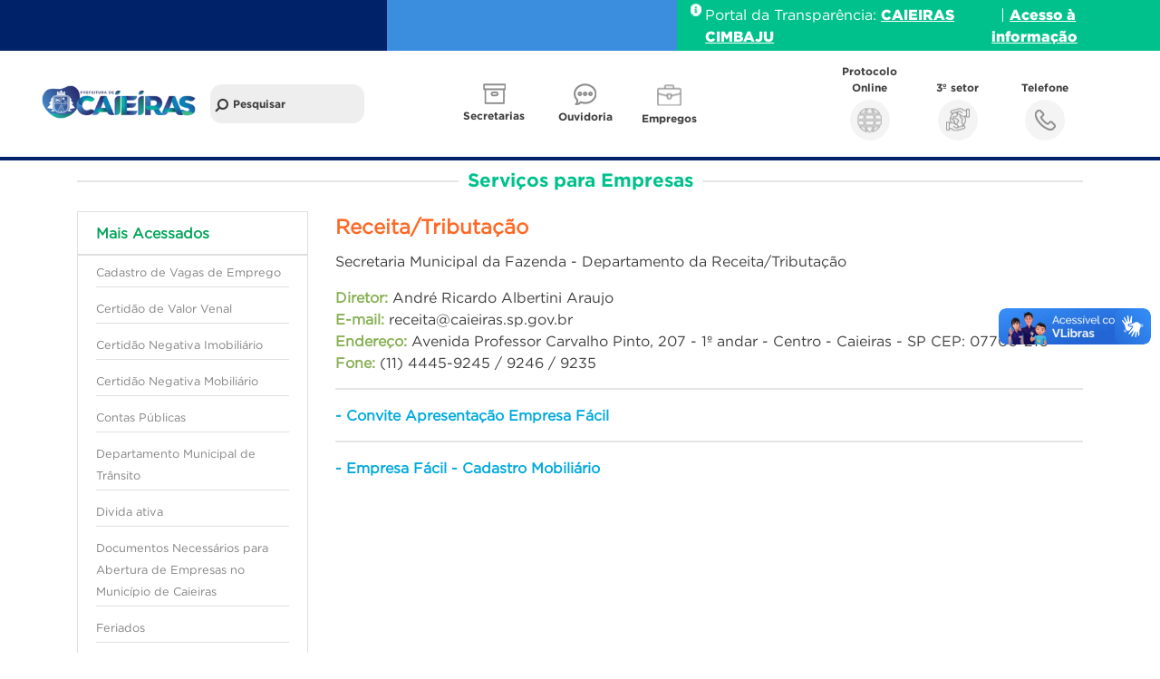

--- FILE ---
content_type: text/html; charset=UTF-8
request_url: https://caieiras.sp.gov.br/?id=servicos-empresa&pag=receita-tributacao
body_size: 19689
content:
<!DOCTYPE html>
<html lang="pt-br">

<head>

    <!-- META TAGS -->
    <meta charset="utf-8">
    <meta http-equiv="X-UA-Compatible" content="IE=edge">
    <meta name="viewport" content="width=device-width, initial-scale=1">


            <meta itemprop="name" content="Prefeitura Municipal de Caieiras">
        <meta itemprop="description" content="Fique por dentro de todas as nossas notícias, encontre 
        todos os nossos serviços. Aqui você encontra a lista completa de todos os telefones úteis da nossa
        cidade, fotos, vídeos, e muito mais!">
        <meta itemprop="image" content="https://caieiras.sp.gov.br/img/logo-prefeitura-seo.jpg">
        

        <meta property="og:title" content="Prefeitura de Caieiras" />
        <meta property="og:description" content="Fique por dentro de todas as nossas notícias, encontre todos os 
        nossos serviços. Aqui você encontra a lista completa de todos os telefones úteis da nossa cidade, fotos, 
        vídeos, e muito mais!">
        <meta property="og:type" content="website" />
        <meta property="og:url" content="https://caieiras.sp.gov.br/" />
        <meta property="og:image" content="https://caieiras.sp.gov.br/img/logo-prefeitura-seo.jpg" />
        <link rel=”canonical” href="https://caieiras.sp.gov.br/">
        
    
    <meta http-equiv="Content-Security-Policy" content="default-src *; img-src * 'self' data: https:; script-src 'self' 'unsafe-inline' 'unsafe-eval' blob: *; style-src  'self' 'unsafe-inline' *; font-src 'self' data: https:;">
    <meta property="og:image:type" content="image/jpeg">
    <meta property="og:image:width" content="400">
    <meta property="og:image:height" content="400">

    <meta name="keywords" content="Prefeitura, Caieiras">
    <meta name="robots" content="index, follow">
    <meta name="author" content="DoControl">
    <title> Prefeitura Municipal de Caieiras </title>
    
    <link rel="shortcut icon" href="/img/brasao-PMC.png" />
    <div id="metas-facebook"></div>
    
    <!-- CSS -->
    <link rel="stylesheet" href="/css/style.css">
    <link rel="stylesheet" href="/css/style-turismo.css">
    <link rel="stylesheet" href="/css/style-Icons.css">
    <link rel="stylesheet" href="/css/styleTelefone.css">
    <link rel="stylesheet" href="/css/styleSeletivo.css">
    <link rel="stylesheet" href="/css/style-nav.css">
<!--
    <link rel="stylesheet" href="lib/owlcarousel/owl.carousel.min.css">
    <link rel="stylesheet" href="lib/owlcarousel/owl.theme.default.min.css">
-->

    <!-- BOOTSTRAP -->
    <link rel="stylesheet" href="/lib/bootstrap-4.1.1/css/bootstrap.min.css">

    <!-- FONTES -->
    <link rel="stylesheet" href="/lib/font-awesome/css/font-awesome.min.css">
    <link rel="stylesheet" href="/lib/sweetalert/sweetalert.css" media="screen">
    <link rel="stylesheet" href="/lib/loading/loading.css">
    <link rel="stylesheet" href="/chatbot/css/index.css">

    
    <!-- Facebook Pixel Code -->
    <script>
        !function(f,b,e,v,n,t,s)
        {if(f.fbq)return;n=f.fbq=function(){n.callMethod?
        n.callMethod.apply(n,arguments):n.queue.push(arguments)};
        if(!f._fbq)f._fbq=n;n.push=n;n.loaded=!0;n.version='2.0';
        n.queue=[];t=b.createElement(e);t.async=!0;
        t.src=v;s=b.getElementsByTagName(e)[0];
        s.parentNode.insertBefore(t,s)}(window,document,'script',
        'https://connect.facebook.net/en_US/fbevents.js');
        fbq('init', '470486017036059'); 
        fbq('track', 'PageView');

        fbq('track', 'ViewContent');
        fbq('track', 'Search');
        fbq('track', 'Lead');

    </script>
    <noscript>
        <img height="1" width="1" 
        src="https://www.facebook.com/tr?id=470486017036059&ev=PageView
        &noscript=1"/>
    </noscript>
    <!-- End Facebook Pixel Code -->
</head>

<body>
    <script type="text/javascript" src="/lib/jquery/jquery-3.3.1.min.js"></script>
    <script type="text/javascript" src="/lib/bootstrap-4.1.1/js/popper.min.js"></script>
    <script type="text/javascript" src="/lib/bootstrap-4.1.1/js/bootstrap.min.js"></script>
    <script type="text/javascript" src="/lib/jquery/jquery.maskedinput.min.js"></script>
    <script type="text/javascript" src="/lib/sweetalert/sweetalert.min.js"></script>
    <script type="text/javascript" src="/lib/loading/Loading.class.js"></script>
    <script type="text/javascript" src="/chatbot/js/index.js"></script><style>
    #menuTop .dropdown:hover>.dropdown-menu {
      display: block;
    }

    .w-80{
        width: 80%;
    }

    @media (min-width: 1900px){
        .big-show{
            width: auto !important;
        }

        .big-show img{
            margin-left: auto;
        }

        .logoNav.d-md-none, .big-show{
            display: block !important;
        }

        .logoNav.d-none.d-md-block{
            display: none !important;
        }
    }

    @media (min-width: 420px) and (max-width: 600px) {
        .nav-height .my-4{
            margin-top: 0px !important;
            margin-bottom: 0px !important;
            /* height: 40px !important; */
        }
    }

</style>

<nav class="pre-nav d-md-flex">
    <div class="col-12 col-md-4 pre-nav-dark-blue"></div>
    <div class="col-12 col-md-3 pre-nav-light-blue"></div>
    <div class="col-12 col-md-5 pre-nav-light-green py-1 small d-flex">
        <div class="icon icon-transparencia mr-1"></div>
        <p>Portal da Transparência: 
            <a href="https://transparencia.caieiras.sp.gov.br/">CAIEIRAS </a> 
            <a href="https://drive.google.com/drive/folders/1LIX1ju3SsIUo9jPElGcdHO8TkLTLXRlP?usp=sharing">CIMBAJU</a>
        </p>
        <p> &nbsp | <a href="https://transparencia.caieiras.sp.gov.br/">Acesso à informação</a></p>
    </div>
</nav>
<div id="containerTop" class="container-fluid containerTop">
    <nav class="navbar main-navbar align-items-end p-0">
        <div class="col-md-4 main-nav-cols">
            <div class="d-flex align-items-center justify-content-start h-100">
                <div class="d-flex text-center w-100 big-show px-3 justify-content-center">
                    <a class="navbar-brand mt-0 mr-0" href="/?id=home">
                        <img class="img-fluid logoNav pb-1" src="/img/logo2.png">
                    </a>
                </div>
        
                <div class="form-search w-100 mb-0">
                    <form class="form-inline" onsubmit="pesquisarSite()">
                        <i class="fa fa-search fa-flip-horizontal" onclick="pesquisarSite()"></i>
                        <input type="search" class="form-control pr-4" id="campoPesquisaHome" placeholder="Pesquisar"/>
                    </form>            
                </div>
            </div>
        </div>

        <div class="col-md-4 main-nav-cols nav-middle">
            <ul class="d-flex flex-row d-md-flex justify-content-center align-items-center flex-nowrap h-100 mb-0">
                <li class="nav-item d-flex justify-content-center align-items-end h-100">
                    <div class="dropdown h-100">
                        <a class="dropdown-toggle text-center links-com-icons-nav" role="button" id="menuSecretarias" data-toggle="dropdown" aria-haspopup="true" aria-expanded="false">
                            <div class="body-link">
                                <div class="icon icon-secretaria mx-auto"></div>
                                <p class="mb-0 mt-1">Secretarias</p>
                            </div>
                        </a>

                        <div class="dropdown-menu shadow-lg p-3 mb-5 rounded" aria-labelledby="menuSecretarias">
                            <ul class="list-inline d-flex align-content-center justify-content-center flex-wrap text-center" id="menuTop">
                                <li class="list-inline-item flex-box d-lg-none controlMenuTop-left">
                                    <span class="fa fa-chevron-left"></span>
                                </li> 

                                <li class="list-inline-item d-flex align-content-center justify-content-center flex-wrap text-center">
                                    <ul class="listaMenuTop list-inline d-flex align-content-lg-center justify-content-lg-center flex-wrap text-center">

                                        <li>
                                            <div>
                                                <a href="/?id=secretaria-interna&categoria=acao_cultural_e_turismo">
                                                    <div class="icon-dropdown acao_cultural_e_turismo"></div>
                                                    <p class="text-icon">CULTURA E TURISMO</p>
                                                </a>
                                            </div>
                                        </li>
                                        <li>
                                            <div>
                                                <a href="/?id=secretaria-interna&categoria=administracao">
                                                    <div class="icon-dropdown administracao"></div>
                                                    <p class="text-icon">ADMINISTRAÇÃO</p>
                                                </a>
                                            </div>
                                        </li>
                                        <li>
                                            <div>
                                                <a href="/?id=secretaria-interna&categoria=comunicacao_social">
                                                    <div class="icon-dropdown comunicacao_social"></div>
                                                    <p class="text-icon">COMUNICAÇÃO SOCIAL</p>
                                                </a>
                                            </div>
                                        </li>
                                        <li>
                                            <div>
                                                <a href="/?id=secretaria-interna&categoria=assuntos_juridicos">
                                                    <div class="icon-dropdown procuradoria_geral_do_municipio"></div>
                                                    <p class="text-icon">ASSUNTOS JURÍDICOS</p>
                                                </a>
                                            </div>
                                        </li>
                                        <li>
                                            <div>
                                                <a href="/?id=secretaria-interna&categoria=desenvolvimento-economico">
                                                    <div class="icon-dropdown desenvolvimento-economico"></div>
                                                    <p class="text-icon">DESENVOLVIMENTO ECONÔMICO</p>
                                                </a>
                                            </div>
                                        </li>
                                        <li>
                                            <div>
                                                <a href="/?id=secretaria-interna&categoria=desenvolvimento_social">
                                                    <div class="icon-dropdown promocao-social"></div>
                                                    <p class="text-icon">DESENVOLVIMENTO SOCIAL</p>
                                                </a>
                                            </div>
                                        </li>
                                        <li>
                                            <div>
                                                <a href="/?id=secretaria-interna&categoria=educacao">
                                                    <div class="icon-dropdown educacao"></div>
                                                    <p class="text-icon">EDUCAÇÃO</p>
                                                </a>
                                            </div>
                                        </li>
                                        <li>
                                            <div>
                                                <a href="/?id=secretaria-interna&categoria=esportes_e_lazer">
                                                    <div class="icon-dropdown esportes_e_da_juventude"></div>
                                                    <p class="text-icon">ESPORTES E LAZER</p>
                                                </a>
                                            </div>
                                        </li>
                                        <li>
                                            <div>
                                                <a href="/?id=secretaria-interna&categoria=financas">
                                                    <div class="icon-dropdown fazenda"></div>
                                                    <p class="text-icon">FINANÇAS</p>
                                                </a>
                                            </div>
                                        </li>

                                        <!--<li>
                                            <div>
                                                <a href="/?id=secretaria-interna&categoria=fundo-social">
                                                    <div class="icon-dropdown fundo-social"></div>
                                                    <p class="text-icon">FUNDO SOCIAL</p>
                                                </a>
                                            </div>
                                        </li>-->
                                        <li>
                                            <div>
                                                <a href="/?id=secretaria-interna&categoria=gabinete-prefeito">
                                                    <div class="icon-dropdown gabinete-prefeito"></div>
                                                    <p class="text-icon">GABINETE DO PREFEITO</p>
                                                </a>
                                            </div>
                                        </li>
                                        
                                        <li>
                                            <div>
                                                <a href="/?id=secretaria-interna&categoria=obras">
                                                    <div class="icon-dropdown obras"></div>
                                                    <p class="text-icon">OBRAS</p>
                                                </a>
                                            </div>
                                        </li>
                                        <li>
                                            <div>
                                                <a href="/?id=secretaria-interna&categoria=meio-ambiente-categoria">
                                                    <div class="icon-dropdown meio-ambiente-categoria"></div>
                                                    <p class="text-icon">MEIO AMBIENTE</p>
                                                </a>
                                            </div>
                                        </li>
                                        
                                        <li>
                                            <div>
                                                <a href="/?id=secretaria-interna&categoria=planejamento_e_habitacao">
                                                    <div class="icon-dropdown planejamento_e_habitacao"></div>
                                                    <p class="text-icon">PLANEJAMENTO E HABITAÇÃO</p>
                                                </a>
                                            </div>
                                        </li>
                                        
                                        <li>
                                            <div>
                                                <a href="/?id=secretaria-interna&categoria=saude">
                                                    <div class="icon-dropdown saude"></div>
                                                    <p class="text-icon">SAÚDE</p>
                                                </a>
                                            </div>
                                        </li>
                                        <li>
                                            <div>
                                                <a href="/?id=secretaria-interna&categoria=seguranca">
                                                    <div class="icon-dropdown seguranca"></div>
                                                    <p class="text-icon">SEGURANÇA</p>
                                                </a>
                                            </div>
                                        </li>
                                    </ul>
                                </li>
                                <li class="list-inline-item flex-box d-lg-none controlMenuTop-right">
                                    <span class="fa fa-chevron-right"></span>
                                </li>
                            </ul>

                        </div>

                    </div>
                </li>

                <li class="nav-item d-flex justify-content-center align-items-end h-100">
                    <a class="text-center links-com-icons-nav" href="/ouvidoria/">
                        <div class="body-link">
                            <div class="icon icon-ouvidoria mx-auto"></div>
                            <p class="mb-0 mt-1">Ouvidoria</p>
                        </div>
                    </a>
                </li>

                <li class="nav-item d-flex justify-content-center align-items-end h-100">
                    <a class="text-center links-com-icons-nav" href="https://caieiras.burh.com.br/empregos">
                        <div class="body-link">
                            <div class="icon icon-empregos mx-auto"></div>
                            <p class="mb-0 mt-1">Empregos</p>
                        </div>
                    </a>
                </li>
            </ul>
        </div>

        <div class="col-md-4 main-nav-cols nav-icon-rounded">
            <ul class="d-flex flex-row justify-content-center align-items-end text-center mb-2 colored-itens">
                <li class="nav-item d-flex justify-content-center align-items-end col-3">
                    <a class="text-center links-com-icons-nav" href="https://protocolo.cidadao.conam.com.br/caieiras/">
                        <p class=" m-1">Protocolo Online</p>
                        <div class="body-icon"><div class="icon icon-protocolo-online mx-auto"></div></div>
                    </a>
                </li>

                <li class="nav-item d-flex justify-content-center align-items-end col-3">
                    <a class="text-center links-com-icons-nav" href="http://prefeitura.caieiras.mts.conam.com.br/mts/#/inicio">
                        <p class=" m-1">3º setor</p>
                        <div class="body-icon"><div class="icon icon-3setor mx-auto"></div></div>
                    </a>
                </li>

                <!--<li class="nav-item d-flex justify-content-center align-items-end col-3">
                    <a class="text-center links-com-icons-nav" href="/coronavirus/">
                        <p class=" m-1">Coronavírus</p>
                        <div class="body-icon"><div class="icon icon-corona-virus mx-auto"></div></div>
                    </a>
                </li>-->

                <li class="nav-item d-flex justify-content-center align-items-end col-3">
                    <a class="text-center links-com-icons-nav" href="/?id=contato">
                        <p class=" m-1">Telefone</p>
                        <div class="body-icon"><div class="icon icon-tel mx-auto"></div></div>
                    </a>
                </li>

                <!--<li class="nav-item d-flex justify-content-center align-items-end col-3">
                    <a class="text-center links-com-icons-nav" href="/?id=turismo">
                        <p class=" m-1">WhatsApp</p>
                        <div class="body-icon"><div class="icon icon-whats mx-auto"></div></div>
                    </a>
                </li>-->
            </ul>
        </div>
    </nav>   
</div>

<script type="text/javascript">
    $(window).on('resize', function(){
      if (window.screen.width < 1024) {
        $('.dropdown-menu[aria-labelledby=menuSecretarias] .list-inline').css('height', parseInt( $(".listaMenuTop li").height() * 2.2 ) + 'px');        
      }else{
        $('.dropdown-menu[aria-labelledby=menuSecretarias] .list-inline').css('height', '');
      }
    });

    $('.dropdown').on('shown.bs.dropdown', function () {
      if (window.screen.width < 1024) {
        $('.dropdown-menu[aria-labelledby=menuSecretarias] .list-inline').css('height', parseInt( $(".listaMenuTop li").height() * 2.2 ) + 'px');        
      }else{
        $('.dropdown-menu[aria-labelledby=menuSecretarias] .list-inline').css('height', '');
      }
    });

    $(document).on('click', '.dropdown-menu[aria-labelledby=menuSecretarias]', function (e) {
        e.stopPropagation();
    });
    
    $("form").on('submit', function(e){
        e.preventDefault();
    })

    $(".controlMenuTop-left").on("click" ,function(){
        var scrolled = $(".listaMenuTop").scrollLeft();
        var scrollWidth = document.getElementsByClassName("listaMenuTop")[0].scrollWidth;
        if (scrolled>0) {
          scrolled = scrolled - parseInt($(".listaMenuTop").parent().width());
          $(".listaMenuTop").animate({
            scrollLeft: scrolled
          });
        }
    });

    $(".controlMenuTop-right").on("click" ,function(){
        var scrolled = $(".listaMenuTop").scrollLeft();
        var scrollWidth = document.getElementsByClassName("listaMenuTop")[0].scrollWidth;
       if (scrolled < scrollWidth){
          scrolled = scrolled + parseInt($(".listaMenuTop").parent().width());
          $(".listaMenuTop").animate({
            scrollLeft: scrolled
          });
        }
    });

    function pesquisarSite(){
        var campoPesquisa = $("#campoPesquisaHome").val();
        var pagina = 0;
        var Artigo_tipo = 'noticia';

        // if(campoPesquisa != ''){
            window.location.href = "/pesquisa/?id=pesquisa-site&campoPesquisa=" + campoPesquisa + "&pagina=" + pagina + "&Artigo_tipo=" + Artigo_tipo;
        // 
    }
</script>
<style type="text/css">
    
    body{
        color: #3f3f3f !important;
    }
    iframe {
        height: 250px;
    }
    a {
        cursor: pointer;
    }
    p {
        font-size: 16px;
    }
    .conteudoServicos a {
        color: #00a9db;
        font-weight: bold;
    }
    .conteudoServicos a:hover {
        color: #00C18C !important;
        text-decoration: underline!important;
    }
    .style-group-item{
        border: none;
    }
    .h3-orange {
        color: #ff6824;
        font-size: 85%;
        font-weight: 600;
    }
    .h3-blue{
        color: #002269;
        font-size: 85%;
        font-weight: 600;
    }
    .col-md-4 {
        text-align: center;
    }

    .table {
        font-size: 16px;
    }
    .conteudoServicos h3{
        font-size: 1.4em !important;
        line-height: 1.6em !important;
    }
    .servicos-contas-publicas iframe, .servicos-eiss iframe {
    height: 1200px!important;
}
    @media screen and (max-width: 767px) {
        table {
            font-size: small !important;
        }
    }
    .style-group-item{
        border: none;
        padding-top: 5px;
        padding-bottom: 5px;
    }
    .cabecalho-lista-lateral b {
        font-size: 16px;
    }
    .style-group-item small:hover{
        text-decoration: underline;
    }
</style>

<hr class="linha-nav">
<div class="container" style="margin-bottom: 10px;">

    <div class="titulo tit-noticias justify-content-center mb-3">
        <h2>Serviços para Empresas</h2>
        <hr class="hr-titulo">
    </div>

    <div class="row">

        <div class="d-none-xs col-xs-12 col-sm-4 col-md-3">
            <ul class="list-group-flush" id="listaAcessados">
                <li class="list-group-item style-group-item cabecalho-lista-lateral" style="color: #01a458; font-size: 1.1em;" id="acessados">
                    <b>Mais Acessados</b><i class="fa fa-bars d-block d-sm-none iconeCate"></i>
                </li>
                <a onclick="exibirItem('cadastro-vagas')" class="d-none d-sm-block">
                    <li class="list-group-item style-group-item">
                        <small style="color: #828282">Cadastro de Vagas de Emprego</small><hr class="linha-menu-lateral">
                    </li>
                </a>
                <a onclick="exibirItem('certidao-valor-venal')" class="d-none d-sm-block">
                    <li class="list-group-item style-group-item">
                        <small style="color: #828282">Certidão de Valor Venal</small><hr class="linha-menu-lateral">
                    </li>
                </a>
                <a onclick="exibirItem('certidao-negativa')" class="d-none d-sm-block">
                    <li class="list-group-item style-group-item">
                        <small style="color: #828282">Certidão Negativa Imobiliário</small><hr class="linha-menu-lateral">
                    </li>
                </a>
                <a onclick="exibirItem('certidao-negativa-mobiliario')" class="d-none d-sm-block">
                    <li class="list-group-item style-group-item">
                        <small style="color: #828282">Certidão Negativa Mobiliário</small><hr class="linha-menu-lateral">
                    </li>
                </a>
                <a onclick="exibirItem('contas-publicas')" class="d-none d-sm-block">
                    <li class="list-group-item style-group-item">
                        <small style="color: #828282">Contas Públicas </small><hr class="linha-menu-lateral">
                    </li>
                </a>
                <a onclick="exibirItem('departamento-transito')" class="d-none d-sm-block">
                    <li class="list-group-item style-group-item">
                        <small style="color: #828282">Departamento Municipal de Trânsito</small><hr class="linha-menu-lateral">
                    </li>
                </a>
                <a onclick="exibirItem('divida-ativa')" class="d-none d-sm-block">
                    <li class="list-group-item style-group-item">
                        <small style="color: #828282">Divida ativa </small><hr class="linha-menu-lateral">
                    </li>
                </a>
                <a onclick="exibirItem('documentos-necessarios')" class="d-none d-sm-block">
                    <li class="list-group-item style-group-item">
                        <small style="color: #828282">Documentos Necessários para Abertura de Empresas no Município de Caieiras</small><hr class="linha-menu-lateral">
                    </li>
                </a>
                <a href="/?id=feriados" class="d-none d-sm-block">
                    <li class="list-group-item style-group-item">
                        <small style="color: #828282">Feriados </small><hr class="linha-menu-lateral">
                    </li>
                </a>
                <a onclick="exibirItem('icms')" class="d-none d-sm-block">
                    <li class="list-group-item style-group-item">
                        <small style="color: #828282">ICMS / DIPAM</small><hr class="linha-menu-lateral">
                    </li>
                </a>
                <a onclick="exibirItem('iptu')" class="d-none d-sm-block">
                    <li class="list-group-item style-group-item">
                        <small style="color: #828282">IPTU – Segunda Via </small><hr class="linha-menu-lateral">
                    </li>
                </a>
                <a onclick="exibirItem('iss-taxas')" class="d-none d-sm-block">
                    <li class="list-group-item style-group-item">
                        <small style="color: #828282">ISS / Taxas – Segunda Via </small><hr class="linha-menu-lateral">
                    </li>
                </a>
                <a onclick="exibirItem('legislacao')" class="d-none d-sm-block">
                    <li class="list-group-item style-group-item">
                        <small style="color: #828282">Legislação Municipal </small><hr class="linha-menu-lateral">
                    </li>
                </a>
                <a href="http://leideacesso.etransparencia.com.br/caieiras.prefeitura.sp/Portal/desktop.html?328" target="_blank" class="d-none d-sm-block">
                    <li class="list-group-item style-group-item">
                        <small style="color: #828282">Lei de Acesso a Informação</small><hr class="linha-menu-lateral">
                    </li>
                </a>
                <a onclick="exibirItem('nota-fiscal')" class="d-none d-sm-block">
                    <li class="list-group-item style-group-item">
                        <small style="color: #828282">Nota Fiscal Eletrônica </small><hr class="linha-menu-lateral">
                    </li>
                </a>
                <a href="http://caieiras.prefeitura.sp.etransparencia.com.br/portal/transparencia.aspx" target="_blank" class="d-none d-sm-block">
                    <li class="list-group-item style-group-item">
                        <small style="color: #828282">Portal da Transparência</small><hr class="linha-menu-lateral">
                    </li>
                </a>
                <a onclick="exibirItem('protocolo')" class="d-none d-sm-block">
                    <li class="list-group-item style-group-item">
                        <small style="color: #828282">Protocolo </small><hr class="linha-menu-lateral">
                    </li>
                </a>
                <a onclick="exibirItem('protocolo-requerimento')" class="d-none d-sm-block">
                    <li class="list-group-item style-group-item">
                        <small style="color: #828282">Protocolo - Requerimento </small><hr class="linha-menu-lateral">
                    </li>
                </a>
                <a onclick="exibirItem('receita-tributacao')" class="d-none d-sm-block">
                    <li class="list-group-item style-group-item">
                        <small style="color: #828282">Receita e Tributos</small><hr class="linha-menu-lateral">
                    </li>
                </a>
                <a onclick="exibirItem('resposta-eletronica')" class="d-none d-sm-block">
                    <li class="list-group-item style-group-item">
                        <small style="color: #828282">Resposta Eletrônica de Licitações </small><hr class="linha-menu-lateral">
                    </li>
                </a>
                <a onclick="exibirItem('veracidade-das-certidoes')" class="d-none d-sm-block">
                    <li class="list-group-item style-group-item">
                        <small style="color: #828282">Veracidade das Certidões</small>
                    </li>
                </a>

            </ul>
        </div>

        <div class="col-xs-12 col-sm-8 col-md-9">
            <div class="conteudoServicos servicos-cadastro-vagas d-none">
                <h3 class="h3-orange"> Cadastro de Vagas de Emprego </h3>

                <p>
                    <b style="color: #87b054;">Para mais informações:</b> 4445-9177 / 9176 (SEMUDEC / PAT) <br>
                    <b style="color: #87b054;">Horário: </b> das 8h às 16h. <br> 
                    Paço Municipal 1º Andar – Avenida Professor Carvalho Pinto, 207 – Centro
                </p>
            </div>

            <div class="conteudoServicos servicos-certidao-valor-venal d-none">
                <h3 class="h3-orange"> Certidão de Valor Venal </h3>
                <button href="#" class="btn  btn-light-green btn-rounded" onclick="window.open('http://portal.cidadao.conam.com.br/caieiras/certidao_venal.php', 'Pagina', 'STATUS=NO, TOOLBAR=NO, LOCATION=NO, DIRECTORIES=NO, RESISABLE=NO, SCROLLBARS=YES, TOP=100, LEFT=100, WIDTH=800, HEIGHT=440')">Certidão do Valor Venal do Imóvel</button>
                <br><br>
                <!--<iframe style="border:0px" frameborder="0" name="iframe" src="http://www.topdata-info.com.br/portal/caieiras2/certidao_venal.php" width="100%" scrolling="auto" frameborder="1" class="wrapper">
                    Esta opção não irá funcionar corretamente. Infelizmente, seu navegador não suporta frames.</iframe>-->
                <p>
                    <b style="color: #87b054;">Para mais informações:</b> 4445-9285 / 4445-9287
                    <br>
                    Dúvidas no Cadastro
                    <br>
                    <b style="color: #87b054;">Horário:</b> das 8h às 16h.
                </p>
            </div>

            <div class="conteudoServicos servicos-certidao-negativa d-none">
                <h3 class="h3-orange"> Certidão Negativa Imobiliário </h3>
                 <button href="#" class="btn  btn-light-green btn-rounded" onclick="window.open('http://portal.cidadao.conam.com.br/caieiras/certidao_imobiliario.php', 'Pagina', 'STATUS=NO, TOOLBAR=NO, LOCATION=NO, DIRECTORIES=NO, RESISABLE=NO, SCROLLBARS=YES, TOP=100, LEFT=100, WIDTH=800, HEIGHT=440')">Certidão Negativa Imobiliário</button>
                 <br><br>
                <!--<iframe style="border:0px" frameborder="0" name="iframe" src="http://www.topdata-info.com.br/portal/caieiras2/certidao_imobiliario.php" width="100%" scrolling="auto" frameborder="1" class="wrapper">
                    Esta opção não irá funcionar corretamente. Infelizmente, seu navegador não suporta frames.</iframe>-->
                <p>
                    <b style="color: #87b054;">Para mais informações:</b> 4445-9254 / 9250 (Protocolo)
                    <br>
                    Dúvidas na Divida Ativa
                    <br>
                    <b style="color: #87b054;">Horário:</b> das 8h às 16h.
                </p>
            </div>

            <div class="conteudoServicos servicos-certidao-negativa-mobiliario d-none">
                <h3 class="h3-orange"> Certidão Negativa Mobiliário </h3>
                 <button href="#" class="btn  btn-light-green btn-rounded" onclick="window.open('https://portal.cidadao.conam.com.br/caieiras/certidao_mobiliario_soap.php', 'Pagina', 'STATUS=NO, TOOLBAR=NO, LOCATION=NO, DIRECTORIES=NO, RESISABLE=NO, SCROLLBARS=YES, TOP=100, LEFT=100, WIDTH=800, HEIGHT=440')">Certidão Negativa Mobiliário</button>
                 <br><br>
                <!--<iframe style="border:0px" frameborder="0" name="iframe" src="http://www.topdata-info.com.br/portal/caieiras2/certidao_mobiliario.php" width="100%" scrolling="auto" frameborder="1" class="wrapper">
                    Esta opção não irá funcionar corretamente. Infelizmente, seu navegador não suporta frames.</iframe>-->
                <p>
                    <b style="color: #87b054;">Para mais informações:</b> 4445-9245 / 4445-9246 / 4445-9227 / 4445-9228<br>
                     Dúvidas na Receita
                     <br>
                    <b style="color: #87b054;">Horário:</b> das 8h às 16h.
                </p>
            </div>

            <div class="conteudoServicos servicos-contas-publicas d-none">
                <h3 class="h3-orange"> Contas Públicas </h3>
                <p>Clique no botão abaixo para acessas as Contas Públicas</p>
               <a href="http://portal.contaspublicas.topdata-info.com.br/prefeituras/index.php?municipios=caieiras" target="_blank" class="btn  btn-light-green btn-rounded">Contas Públicas</a>
                 <br><br>
                 <!-- <iframe style="border:0px" frameborder="0" name="iframe" src="http://www.topdata-info.com.br/contaspublicas/prefeitura/anos.php?municipios=caieiras" width="100%" scrolling="auto" frameborder="1" class="wrapper">
                    Esta opção não irá funcionar corretamente. Infelizmente, seu navegador não suporta frames.</iframe>-->
            </div>

            <div class="conteudoServicos servicos-controle-lixo d-none">
                <h3 class="h3-orange">Controle de Lixo Municipal</h3>
                <iframe style="border:0px" frameborder="0" name="iframe" src="http://e.caieiras.sp.gov.br/sislixo/" width="100%" scrolling="auto" frameborder="1" class="wrapper">
                    Esta opção não irá funcionar corretamente. Infelizmente, seu navegador não suporta frames.</iframe>
                <p><b style="color: #87b054;">Para mais informações:</b> 4605-7272 (Obras)<br>
                    <b style="color: #87b054;">Horário:</b> das 9h às 16h.</p>
            </div>

            <div class="conteudoServicos servicos-defesa-civil d-none">
                <h3 class="h3-orange">Defesa Civil</h3>

                <p><b style="color: #87b054;">Para mais informações:</b> 4605-4411 <br>
                    Rodovia Presidente Tancredo de Almeida Neves km 34</p>
            </div>

            <div class="conteudoServicos servicos-departamento-transito d-none">

                <h3 class="h3-orange">Departamento Municipal de Trânsito</h3>

                <p><b style="color: #87b054;">Para mais informações:</b> 4605-3607<br>
                    Rua Argentina, N° 120 - Centro</p>
                    <br>
                    <button href="#" class="btn  btn-light-green btn-rounded" onclick="window.open('https://www.caieiras.sp.gov.br/hotsite/transito/?id=home', '_blank')">Acesse o hotsite do Trânsito</button>
            </div>

            <div class="conteudoServicos servicos-divida-ativa d-none">

                <h3 class="h3-orange">Dívida ativa</h3>
                <br>

                <div>
                    <img src="/img/brasao.jpg" class="img-fluid" align="left" style="max-width:95px; float:left; margin-right:20px">
                    
                    <h5> SECRETARIA DE ASSUNTOS JURÍDICOS</h5>
                    <h5> DÍVIDA ATIVA E EXECUÇÃO FISCAL</h5>
                    <h5> RESPONSÁVEL: DR. ANDRÉ RICARDO ALBERTINI ARAUJO</h5>

                </div>
                <br><br>
                <!--<h4>Comunicado</h4>

                 <p>Seguindo as determinações do Governo do Estado de São Paulo, através do Decreto Estadual nº 65.563 de 11/03/2021, juntamente com o Decreto Municipal nº 8445 de 11/03/2021, está suspenso o atendimento presencial nas dependências da Prefeitura. O atendimento será feito de maneira remota, através dos e-mails listados abaixo.
                 </p>-->


                 <!--<p><b>Contato:</b></p>
                 <p>No início da mensagem se identifique como contribuinte, seu nome completo e CPF, e informe o assunto.</p>-->
                 <br>

                 <p><b>Processos Administrativos:</b></p>

                <p>Bruno Henrique – e-mail: bruno.henrique@caieiras.sp.gov.br</p>
                <br>
                <p><b>Atualizações de Parcelas e Parcelamentos:</b></p>

                <p>Bruno Henrique – e-mail: bruno.henrique@caieiras.sp.gov.br</p>
                <p>Elaine – e-mail: elaine.pastor@caieiras.sp.gov.br</p>
                <p>Maria – e-mail: maria.leal@caieiras.sp.gov.br</p>
                <!--<p><b>Não encaminhar email para mais de um contato</b></p>-->
                <br>


                <p><b>Execução Fiscal: Andamento de Processos Judiciais, Bloqueios e Penhoras</b></p>


                <!--<p>Dr. Thiago Gustavo – e-mail: thiago.santos@caieiras.sp.gov.br</p>
                <p>Dr. Robson Silva – e-mail: robson.silva@caieiras.sp.gov.br</p>
                <p>Dra. Veruska Godoy – e-mail: veruska.godoy@caieiras.sp.gov.br</p>
                <p>Ana Udvari – e-mail: ana.udvari@caieiras.sp.gov.br</p>-->
                <p>Contato:</p>
                <p>Adriely: adriely.oliveira@caieiras.sp.gov.br</p>
                <p><b>Procuradores: </p></b>
                <p>Dr. André Ricardo Albertini Araujo</p>
                <p><b>Advogado:</b></p>
                <p>Dra. Luci Greice</p>
                <p>Dra. Flávia Serra</p>

                <br>
                <p><b>Direção:</b></p>

                <p>André Ricardo Albertini Araujo</p>
                




                <br><br>
                <div class="row">
                <div class="col-md-6 mb-3">
                <a href="/?id=servicos-empresa&pag=divida-acordoadministrativo">
                  <img src="/img/dividaativa_1.jpg"  class="img-fluid">
                </a>
                </div>
                <div class="col-md-6 mb-3">
                <a href="/?id=servicos-empresa&pag=divida-consultadivida">
                  <img src="/img/dividaativa_2.jpg"  class="img-fluid" >
                </a>
                </div>
                <div class="col-md-6 mb-3">
                <a href="/?id=servicos-empresa&pag=divida-cotaunica">
                  <img src="/img/dividaativa_3.jpg"  class="img-fluid" >
                </a>
                    </div>
                <div class="col-md-6 mb-3">
                <a href="/?id=servicos-empresa&pag=divida-certidaonegativa">
                  <img src="/img/dividaativa_4.jpg"  class="img-fluid" >
                </a>
                    </div>
                <div class="col-md-6 mb-3">
                <a href="/?id=servicos-empresa&pag=divida-execucaofiscal">
                  <img src="/img/dividaativa_5.jpg"  class="img-fluid" >
                </a>
                    </div>
                <div class="col-md-6 mb-3">
                <a href="/?id=servicos-empresa&pag=divida-protesto">
                  <img src="/img/dividaativa_6.jpg"  class="img-fluid" >
                </a>
                </div>
                </div>

            </div>

            <!--DIVIDA ATIVA-->

            <div class="conteudoServicos servicos-divida-acordoadministrativo d-none">

                <h3 class="h3-orange">Dívida ativa - Acordo administrativo</h3>

                <p>
                    <b style="color: #ff6824;">1 – Documentos necessários:</b>
                    <br><br> Todo contribuinte com valores vencidos anteriores ao ano corrente inscritos em Dívida Ativa poderá parcelar seus débitos, para isso deverá comparecer no departamento de Dívida Ativa, localizado à Av. Prof. Carvalho Pinto, 207 – Centro – Caieiras, munidos dos documentos abaixo:
                    <br><br>
                    <b style="color: #87b054;">• Proprietário / Co-Proprietário/ Compromissário: </b>C.P.F. e R.G., comprovante de endereço atual.
                    <br><br>
                    <b style="color: #87b054;">• Terceiro: </b>C.P.F. e R.G, documento de Compra e Venda autenticado (ou registrado em cartório) ou comprovante de posse e comprovante de endereço.
                    <br><br>
                    <b style="color: #87b054;">• Empresas:</b> Representante deverão apresentar C.P.F. e R.G., Procuração original para o devido fim e com firma reconhecida, cópia do Contrato Social e C.N.P.J.
                    <br><br>
                    <b style="color: #87b054;">• Falecimento do Proprietário / Compromissário ou terceiro:</b> C.P.F. e R.G do representante, herdeiros ou inventariante, atestado de óbito, escritura do imóvel ou documento de compra e venda registrado em cartório ou documento de posse, carta de sentença ou inventário.
                    <br><br>
                    <b style="color: #87b054;">• Representantes:</b> C.P.F. e R.G. (do representante), autorização assinada pelo proprietário / compromissário ou terceiro e cópia do R.G. e C.P.F. do mesmo.
                    <br><br>
                    <b style="color: #ff6824;">2 - Formas de parcelamento:</b>
                    <br><br>
                    <b style="color: #87b054;">• Pessoa Física:</b>
                    <br> Em até 30 parcelas, com parcela mínima de R$ 40,00 Reais.
                    <br><br>
                    <b style="color: #87b054;">• Pessoa Jurídica</b>
                    <br> Em até 48 parcelas, com parcela mínima de R$ 250,00 Reais.
                    <br><br>
                    <b style="color: #87b054;">• Pessoa Jurídica MEI </b>
                    <br> Em até 48 parcelas, com parcela mínima de R$ 100,00 Reais
                    <br><br>
                    <b><u>O pagamento da 1ª parcela deverá ser efetuado no mesmo dia do parcelamento</u></b>, sendo pagável nos brancos credenciados, Caixa Econômica Federal, Banco do Brasil, Santander, Bradesco e Casas Lotéricas.
                    <br><br>
                    <b> OBS: O contribuinte que possuir 3 (três) ou mais confissões de dívida (parcelamentos) anteriores não cumpridos e cancelados, esse deverá solicitar o parcelamento de forma especial no Setor de protocolo – 1º Andar – Sala 2 da Prefeitura Municipal de Caieiras, para instrução por meio de Processo Municipal Administrativo.</b>
                    <br><br>
                    <b style="color: #ff6824;">3- Onde pagar</b>
                    <br><br> A Prefeitura de Caieiras conta com bancos credenciados para os pagamentos das parcelas, Caixa Econômica Federal, Bradesco, Santander, Banco do Brasil e casas lotéricas.
                </p>

                <br><br><br>
            </div>


            <div class="conteudoServicos servicos-divida-consultadivida d-none">

                <h3 class="h3-orange">Dívida ativa - Consulta de dívida e parcelamento por e-mail</h3>

                <p>
                    - A consulta de débitos inscritos em dívida ativa, seja de natureza tributária ou não tributária somente é possível mediante comparecimento presencial do interessado munido com a <a href="/?id=servicos-empresa&pag=divida-acordoadministrativo">documentação exigida</a> para acordo administrativo e no endereço mencionado á Av. Professor Carvalho Pinto, 207 – Centro, Caieiras/SP, ou por e-mail, ou ainda via contato telefônico.
                    <br><br> - As consultas ou parcelamentos via e-mail de dívidas relacionadas a imóveis deverão ser encaminhado para: divida.imobiliaria@caieiras.sp.gov.br, e no campo assunto é obrigatório indicar a inscrição do imóvel ou CDC.
                    <br><br> - Já as consultas ou parcelamentos via e-mail de dívidas relacionadas a Empresas entre outras deverá ser encaminhado para: divida.mobiliaria@caieiras.sp.gov.br, e no campo assunto é obrigatório indiciar o CNPJ da empresa ou CPF no caso de autônomo.
                    <br><br> - Após o recebimento dos documentos necessários, e diante da realização do parcelamento na forma via e-mail será emitido um Termo de Acordo de Confissão de Dívida, e em seguida enviado ao solicitante. Esse documento deverá ser assinado e retornado a titulo de resposta para mesmo e-mail, e somente após o recebimento do Termo assinado será(ão) enviado(s) o(s) boleto(s) para pagamento.
                    <br><br> <b style="color: #87b054;">Contato:</b> (11) 4445-9248 ou (11) 4445-9249

                </p>

                <br><br><br>
            </div>


            <div class="conteudoServicos servicos-divida-cotaunica d-none">

                <h3 class="h3-orange">Dívida ativa - Cota única com 2ª via do boleto</h3>

                <p>
                    - Para pagamento da dívida ativa via cota única ou emissão da 2ª via do boleto atualizado o interessado deverá comparecer presencialmente no departamento de dívida ativa munido com a documentação exigida <u>ou poderá requerer o boleto via e-mail para: dívida.ativa@caieiras.sp.gov.br  </u>
                    <br><br> - Os pedidos de emissão de 2ª via de parcelamentos também poderão ser requeridos via e-mail:
                    <br> Débitos MOBILIÁRIOS (Empresas e Prestadores de Serviços):
                    <br> divida.mobiliaria@caieiras.sp.gov.br
                    <br><br> Débitos IMOBILIÁRIOS (Imóveis):
                    <br> divida.imobiliaria@caieiras.sp.gov.br


                </p>

                <br><br><br>
            </div>


            <div class="conteudoServicos servicos-divida-certidaonegativa d-none">

                <h3 class="h3-orange">Dívida ativa - Certidão negativa imobiliaria e valor venal</h3>

                <p>
                    - <a href="/?id=servicos-empresa&pag=certidao-negativa">Certidão negativa imobiliaria</a>
                    <br>
                    - <a href="/?id=servicos-empresa&pag=certidao-valor-venal">Certidão de valor venal</a>
                </p>
                <br>
            </div>

            <div class="conteudoServicos servicos-divida-execucaofiscal d-none">

                <h3 class="h3-orange">Dívida ativa - Execução Fiscal</h3>

                <p>
                    1 - Para consultas de processos de execução fiscal acessar os link : <br> <a href="https://esaj.tjsp.jus.br/esaj/portal.do?servico=190090" target="_blank">https://esaj.tjsp.jus.br/esaj/portal.do?servico=190090</a>
                    <br> 2- Para maiores dúvidas contatar: execução@caieiras.sp.gov.br
                </p>

                <br><br><br>
            </div>

            <div class="conteudoServicos servicos-divida-protesto d-none">

                <h3 class="h3-orange">Dívida ativa - Protesto</h3>
                <p>
                    <br><b style="color: #87b054;">EM CONSTRUÇÃO</b>
                </p>

                <br><br><br>
            </div>


            <!--FIM DIVIDA ATIVA-->

            <div class="conteudoServicos servicos-documentos-necessarios d-none">
                <h3 class="h3-orange">Documentos Necessários para Abertura de Empresas no Município de Caieiras</h3>
                <p>Para informações sobre documentação necessária para abertura de empresas contate o setor de Protocolo:</p>
                <!-- <p>
                    <b>RELAÇÃO DE DOCUMENTOS OBRIGATÓRIOS PARA O EI – AUTÔNOMO</b>
                </p>
                <p style="padding-top:10px">
                    1- CERTIDÃO DE USO E OCUPAÇÃO DO SOLO*<br> 2- CÓPIA DO C.N.P.J. <br> 3- CÓPIA DO CERTIFICADO DA CONDIÇÃO DE EMPREENDEDOR INDIVIDUAL <br> 4- CÓPIA DA CARTEIRA OU DIPLOMA DA CATEGORIA DO PROFISSIONAL<br> 5- CÓPIA DA 1ª e 2ª FOLHAS DO IPTU OU CONTRATO DE COMPRA DO IMOVEL (Quando o IPTU não constar em nome do proprietario) OU CONTRATO DE LOCAÇÃO ( Imovel alugado)<br><br> SE O IPTU CONSTAR EM NOME DE PARENTE (PAI, MÃE, IRMÃO) SERÁ NECESSÁRIO UMA DECLARAÇÃO DAS PARTES REGISTRADA EM CARTÓRIO DANDO FÉ A TAIS INFORMAÇÕES.<br> <b>* (Dependendo do tipo de atividade poderá ser exigido)</b><br><br>
                </p> -->
                <p><b style="color: #87b054;">CONTATO PROTOCOLO:</b> (11) 4445-9250 - (11) 4445-9254<br>
                    <b style="color: #87b054;">HORARIO:</b> DAS 08:00HS AS 16:00HS</p>
            </div>

            <div class="conteudoServicos servicos-guarda-civil d-none">
                <h3 class="h3-orange">Guarda Civil Municipal</h3>
                <p>
                    <b style="color: #87b054;">Para mais informações:</b> 4605-2098 - 153 - Urgência<br> Albet Hanser Nº 120
                </p>
            </div>

            <div class="conteudoServicos servicos-iptu d-none">
                <h3 class="h3-orange">IPTU – Segunda Via </h3>
                <button href="#" class="btn  btn-light-green btn-rounded" onclick="window.open('https://portal.cidadao.conam.com.br/caieiras/2via_iptu_soap.php', 'Pagina', 'STATUS=NO, TOOLBAR=NO, LOCATION=NO, DIRECTORIES=NO, RESISABLE=NO, SCROLLBARS=YES, TOP=100, LEFT=100, WIDTH=800, HEIGHT=440')">Segunda via de IPTU</button>
                <br><br>
                <!--<iframe style="border:0px" frameborder="0" name="iframe" src="http://www.topdata-info.com.br/portal/caieiras2/2via_iptu.php" width="100%" scrolling="auto" frameborder="1" class="wrapper">
                    Esta opção não irá funcionar corretamente. Infelizmente, seu navegador não suporta frames.</iframe>-->
                <p>
                    <b style="color: #87b054;"> Para mais informações:</b> 4445-9228 / 4445-9235 / 4445-9245 / 4445-9227 / 4445-9246<br>
                    <b style="color: #87b054;">Horário:</b> das 8h às 16h.
                </p>
            </div>

            <div class="conteudoServicos servicos-eiss d-none">
                <h3 class="h3-orange">IPTU – Segunda Via </h3>
                <iframe style="border:0px" frameborder="0" name="iframe" src="http://eiss.conam.com.br/eiss/eiss_apresentacao.php?cod_ibge=3509007" width="100%" scrolling="auto" frameborder="1" class="wrapper">
                    Esta opção não irá funcionar corretamente. Infelizmente, seu navegador não suporta frames.</iframe>
                <p>
                    <b style="color: #87b054;">Para mais informações:</b> 4445-9254 / 9250 (Protocolo)<br>
                    <b style="color: #87b054;">Horário:</b> das 8h às 16h.
                </p>
            </div>

            <div class="conteudoServicos servicos-iss-taxas d-none">
                <h3 class="h3-orange"> ISS / Taxas – Segunda Via </h3>
                 <a href="https://portal.cidadao.conam.com.br/caieiras/2via_iss_taxas_soap.php" target="_blank" class="btn btn-light-green btn-rounded" style="color: #ffffff !important">ISS / Taxas – Segunda Via</a>
                
                <br><br>
                <!--<iframe style="border:0px" frameborder="0" name="iframe" src="http://www.topdata-info.com.br/portal/caieiras2/2via_iss_taxas.php" width="100%" scrolling="auto" frameborder="1" class="wrapper" height="700px">
                    Esta opção não irá funcionar corretamente. Infelizmente, seu navegador não suporta frames.</iframe>-->
                <p>
                    <b style="color: #87b054;">Para mais informações:</b> 4445-9246 / 4445-9228 / 4445-9245 / 4445-9227 / 4445-9235
                    <br>
                    <b style="color: #87b054;"><br>Horário:</b> das 8h às 16h.
                </p>
            </div>

            <div class="conteudoServicos servicos-nota-fiscal d-none">
                <h3 class="h3-orange"> Nota Fiscal Eletrônica </h3>
                <div class="row">
                    <div class="col-md-8">
                        <p>A Prefeitura do Município de Caieiras, por intermédio do Departamento da Receita e Tributação, faz saber, que a partir de Janeiro de 2.011 fica aprovado o uso da Nota Fiscal Eletrônica no Município. Os Contribuintes do Município deverão realizar o cadastro da empresa junto ao site, e apresentar ao departamento em questão seus talões de notas fiscais em papel.</p>
                        <p>Aos contribuintes que não aderirem ao novo sistema fica ciente da aplicação de multa por falta da respectiva adesão. A finalidade do novo sistema consiste em aprimorar a forma de arrecadação municipal e facilitar a emissão de notas fiscais do I.S.S.Q.N.</p>
                        <p>
                            <b>Estão obrigados ao uso da NFe:</b><br> Empreendedores Individuais, cujo CNPJ e Certificado sejam prestadores de serviço;<br> Autônomos;
                            <br> Pessoas Jurídicas ainda que imune e isenta do Município;<br> Escolas de Ensino;<br> Demais prestadores de serviços, ainda que do Simples Nacional;<br> Todos prestadores de serviços á órgãos públicos.<br>
                        </p>
                    </div>
                     <div class="col-md-4 text-left">
                        <!-- <h6 class="abacate">E-mail: </h6>
                            <p>receita.nfe@caieiras.sp.gov.br</p> -->
                        <h6 class="abacate">Telefone: </h6>
                            <p>4445-9245 / 4445-9235</p>
                        <h6 class="abacate">Atendimento: </h6>
                            <p>Das 08:00hs as 16:00hs</p>
                            <a href="https://nfe.etransparencia.com.br/sp.caieiras">Clique aqui e acesse o site</a>
                    </div>
            </div>
                <p>
                    <hr>
                    <a href="https://nfe.etransparencia.com.br/sp.caieiras/" target="_blank">Site da Nota Fiscal Eletrônica</a>
                    <br>
                    <hr>
                    <a href="/?id=servicos-empresa&pag=nota-perguntas-respostas">Perguntas e Respostas sobre NFS-e</a>
                    <br>
                    <hr>
                    <a href="/?id=servicos-empresa&pag=breve-consideracoes">Breves considerações sobre a NFe de Caieiras</a>
                    <br>
                    <hr>
                    <a href="/servicos/empresa/img/Decreto_6533_-_Nota_Fiscal_Eletronica.pdf">Decreto 6533 - NFe</a>
                    <br>
                    <hr>
                    <a href="/servicos/empresa/img/leicomplementar4976.pdf">Lei Complementar 4976 de 04 de Outubro de 2017</a>
                    <br>
                    <hr>
                    <a href="/servicos/empresa/img/leicomplementar5022.pdf">Lei Complementar 5022 de 19 de janeiro de 2018 - ISSQN</a>
                    <br>
                    <hr>
                    <a href="/servicos/empresa/img/DecretoBancos.pdf">DES-IF Declaração Eletrônica de Serviços das Instituições Financeiras</a>
                    <hr>
                    <a href="/servicos/empresa/img/LeiComplementar5106de04deOutubrode2018.pdf">Lei Complementar 5106 de 04 de Outubro de 2018</a>
                    <hr>
                    <a href="/servicos/empresa/img/AnexoI-LeiComplementar5106-2018-ValidadeapartirdeJaneirode2019.pdf">Anexo I - Lei Complementar 5106 - 2018 - Validade a partir de Janeiro de 2019</a>
                    <hr>
                    <a href="/internetfiles/front/9711/documento_pdf_09711_049377.pdf">Convite Apresentação Empresa Fácil</a>
                    <hr>
                    <a href="https://empresafacil.conam.com.br/caieiras.sp/" target="_blank">Empresa Fácil - Cadastro Mobiliário</a>
                    <br><br><br>
            </div>

            <div class="conteudoServicos servicos-legislacao d-none">
                <h3 class="h3-orange">Legislação Municipal </h3>
                <p>
                    Clique no link - <a href="http://www.camaracaieiras.sp.gov.br/" target="_blank"> http://www.camaracaieiras.sp.gov.br/</a>
                    <br><b style="color: #87b054;"> Para mais informações:</b> 4442-8399 (Câmara Municipal)
                    <br> Rua Albert Hanser n.º 80 - Centro - Caieiras - SP - 07700-605
                </p>
            </div>

            <div class="conteudoServicos servicos-links-uteis">
                <h3 class="h3-orange">
                    Links Úteis
                </h3>
                  
                <div class="row justify-content-center">
                    <div class="col-md-4 my-4">
                        <a href="http://www.cptm.sp.gov.br/" target="_blank" class="col-xs-6 col-sm-4" style="margin-bottom:1%; min-height:66px">
                            <img src="/servicos/servidor/img/links-uteis/cptm.jpg" class="img-fluid center-block">
                        </a>
                    </div>
                    <div class="col-md-4 my-4">
                        <a href="http://www.brasil.gov.br/" target="_blank" class="col-xs-6 col-sm-4" style="margin-bottom:1%; min-height:66px">
                            <img src="/servicos/servidor/img/links-uteis/governofederal.jpg" class="img-fluid center-block">
                        </a>
                    </div>
                    <div class="col-md-4 my-4">
                        <a href="http://www.caixa.gov.br/" target="_blank" class="col-xs-6 col-sm-4" style="margin-bottom:1%; min-height:66px">
                          <img src="/servicos/servidor/img/links-uteis/caixa.jpg" class="img-fluid center-block">
                        </a>
                    </div>
                    <div class="col-md-4 my-4">
                        <a href="http://www.citeluz.com.br/" target="_blank" align="right" class="col-xs-6 col-sm-4 col-md-3" style="margin-bottom:1%; min-height:66px">
                          <img src="/servicos/servidor/img/links-uteis/citeluz.jpg" class="img-fluid center-block">
                        </a>
                    </div>
                    <div class="col-md-4 my-4">
                        <a href="http://www.saopaulo.sp.gov.br/" target="_blank" class="col-xs-6 col-sm-4 col-md-3" style="margin-bottom:1%; min-height:66px">
                            <img src="/servicos/servidor/img/links-uteis/governoestadosp.jpg" class="img-fluid center-block">
                        </a>
                    </div>

                    <div class="col-md-4 my-4">
                        <a href="http://www.camaracaieiras.sp.gov.br/" target="_blank" class="col-xs-6 col-sm-4 col-md-3" style="margin-bottom:1%; min-height:66px">
                            <img src="/servicos/servidor/img/links-uteis/camaracaieiras.jpg" class="img-fluid center-block">
                        </a>
                    </div>

                    <div class="col-md-4 my-4">
                        <a href="http://www.vivo.com.br/" target="_blank" class="col-xs-6 col-sm-4 col-md-3" style="margin-bottom:1%; min-height:66px">
                          <img src="/servicos/servidor/img/links-uteis/vivo.jpg" class="img-fluid center-block">
                        </a>
                    </div>
                    <div class="col-md-4 my-4">
                        <a href="http://www2.camara.leg.br/" target="_blank" class="col-xs-6 col-sm-4 col-md-3" style="margin-bottom:1%; min-height:66px">
                            <img src="/servicos/servidor/img/links-uteis/camaradosdeputados.jpg" class="img-fluid center-block">
                        </a>
                    </div>

                    <div class="col-md-4 my-4">
                        <a href="http://www.senado.gov.br/" target="_blank" class="col-xs-6 col-sm-4 col-md-3" style="margin-bottom:1%; min-height:66px">
                            <img src="/servicos/servidor/img/links-uteis/senadofederal.jpg" class="img-fluid center-block">
                        </a>
                    </div>

                    <div class="col-md-4 my-4">
                        <a href="http://www.correios.com.br/" target="_blank" class="col-xs-6 col-sm-4 col-md-3" style="margin-bottom:1%; min-height:66px">
                            <img src="/servicos/servidor/img/links-uteis/correios.jpg" class="img-fluid center-block">
                        </a>
                    </div>
                    <div class="col-md-4 my-4">
                        <a href="http://www.elektro.com.br/default.aspx" target="_blank" class="col-xs-6 col-sm-4 col-md-3" style="margin-bottom:1%; min-height:66px">
                            <img src="/servicos/servidor/img/links-uteis/elektro.jpg" class="img-fluid center-block">
                        </a>
                    </div>
                    <div class="col-md-4 my-4">
                        <a href="http://www.infoseg.gov.br/" target="_blank" class="col-xs-6 col-sm-4 col-md-3" style="margin-bottom:1%; min-height:66px">
                            <img src="/servicos/servidor/img/links-uteis/infoseg.jpg" class="img-fluid center-block">
                        </a>
                    </div>
                    <div class="col-md-4 my-4">
                        <a href="http://www.ibge.gov.br/cidadesat/painel/painel.php?codmun=350900" target="_blank" class="col-xs-6 col-sm-4 col-md-3" style="margin-bottom:1%; min-height:66px">
                            <img src="/servicos/servidor/img/links-uteis/ibge.jpg" class="img-fluid center-block">
                        </a>
                    </div>
                    <div class="col-md-4 my-4">
                        <a href="http://www.receita.fazenda.gov.br/" target="_blank" class="col-xs-6 col-sm-4 col-md-3" style="margin-bottom:1%; min-height:66px">          
                            <img src="/servicos/servidor/img/links-uteis/receitafederal.jpg" class="img-fluid center-block">
                        </a>
                    </div>

                    <div class="col-md-4 my-4">
                        <a href="http://site.sabesp.com.br/site/" target="_blank" class="col-xs-6 col-sm-4 col-md-3" style="margin-bottom:1%; min-height:66px">
                            <img src="/servicos/servidor/img/links-uteis/sabesp.jpg" class="img-fluid center-block">
                        </a>
                    </div>
                </div>
                
            </div>

            <div class="conteudoServicos servicos-icms d-none">
                <h3 class="h3-orange">ICMS / DIPAM</h3>
                <p>
                    <a href="https://caieiras.wsitec.com.br/icmscaieiras/servlet/hportal" target="_blank">Clique aqui</a>
                    <br><br> Paço Municipal 1º Andar – Avenida Professor Carvalho Pinto, 207 – Centro.
                    <br> <b style="color: #87b054;">Para mais informações:</b> 4445-9246 / 4445-9227 <br>
                    <b style="color: #87b054;">Horário:</b> das 8h às 16h.
                </p>
            </div>

            <div class="conteudoServicos servicos-protocolo">
                <h3 class="h3-orange">Protocolo </h3>
                <p>
                    Paço Municipal 1º Andar – Avenida Professor Carvalho Pinto, 207 – Centro
                    <br><b style="color: #87b054;">Para mais informações:</b> 4445-9254 / 9250<br>
                    <b style="color: #87b054;">Horário:</b> das 8h às 16h.
                </p>
            </div>

            <div class="conteudoServicos servicos-protocolo-requerimento d-none">
                <h3 class="h3-orange">Protocolo - Requerimento </h3>
                <p>
                    <a href="/servicos/cidadao/img/requerimento_protocolo_geral.pdf" target="_blank">  Clique aqui! </a>
                    <br><br> Paço Municipal 1º Andar – Avenida Professor Carvalho Pinto, 207 – Centro
                    <br> <b style="color: #87b054;">Para mais informações:</b> 4445-9254 / 9250<br>
                    <b style="color: #87b054;">Horário:</b> das 8h às 16h.
                </p>
                <br>
                <h3 class="h3-orange">Consulte seu processo</h3>
                <p>
                   <a href="https://portal.conam.com.br/caieiras2/processo.php" style="color: #00a9db;">Clique aqui!</a>
                    <br><br>
                </p>
                <hr>
                <p>
                    <b>Solicite seu serviço pelo email: <u>protocolo@caieiras.sp.gov.br</u></b>
                </p>
                 <p>
                    <b>Serviços realizados pelo Protocolo.</b>
                 </p>
                   <p> 
                    &bull; Aprovação de Projetos, Regularização, Habite-se e atendimento de comunique-se.;
                    <br>
                    &bull; Corte de asfalto e número oficial;
                    <br>
                    &bull; Transferência de IPTU,  Divisão de Carnê de IPTU;
                    <br>
                    &bull; Recadastramento de Sepultura;
                    <br>
                    &bull; Solicitações de Certidão de Valor Venal, Positiva com efeito Negativo, Mobiliária, Uso e ocupação do Solo;
                    <br>
                    &bull; Alvará Pessoa Física;
                    <br>
                    &bull; Alvará  VRE (Pendente de comparecimento);
                    <br>
                    &bull; Baixa de Inscrição Municipal;
                    <br>
                    &bull; Solicitação de cancelamento de multa;
                    <br>
                    &bull; Cópia de Processos, Prontuário médico e Laudos.
                </p>
                <!--<p>Relação de documentos necessários para solicitação de alvará de licença de funcionamento. </p>
                    <a href="/servicos/cidadao/img/MEI.pdf" target="_blank">  M.E.I/E.I</a>
                    <br><br>
                    <a href="/servicos/cidadao/img/TRANSPORTEESCOLAR.pdf" target="_blank">  TRANSPORTE ESCOLAR OU DE CARGA - AUTÔNOMO</a>
                    <br><br>
                    <a href="/servicos/cidadao/img/FEIRANTE.pdf" target="_blank">  FEIRA/AMBULANTE</a>
                    <br><br>
                    <a href="/servicos/cidadao/img/ME.pdf" target="_blank">  ME/EPP/EIRELI/LTDA</a>
                    <br><br>
                    <a href="/servicos/cidadao/img/cadastro-arquiteto.pdf" target="_blank">  Cadastro Arquiteto e Engenheiro autônomo</a>
                    <br><br>
                -->
                    
            </div>

            <div class="conteudoServicos servicos-receita-tributacao">
                <h3 class="h3-orange">Receita/Tributação</h3>
                <p>
                    Secretaria Municipal da Fazenda - Departamento da Receita/Tributação
                </p>
                <p>
                    <b style="color: #87b054;">Diretor:</b> André Ricardo Albertini Araujo<br>
                    <b style="color: #87b054;">E-mail:</b> receita@caieiras.sp.gov.br
                    <br>
                    <b style="color: #87b054;">Endereço:</b> Avenida Professor Carvalho Pinto, 207 - 1º andar - Centro - Caieiras - SP CEP: 07700-210<br>
                    <b style="color: #87b054;">Fone:</b> (11) 4445-9245 / 9246 / 9235
                </p>
                <hr>
                <p><a href="/internetfiles/front/9711/documento_pdf_09711_049377.pdf">- Convite Apresentação Empresa Fácil</a></p>
                <hr>
                 <p> <a href="https://empresafacil.conam.com.br/caieiras.sp/" target="_blank">- Empresa Fácil - Cadastro Mobiliário</a></p>
            </div>

            <div class="conteudoServicos servicos-resposta-eletronica">
                <h3 class="h3-orange">Resposta Eletrônica</h3>
                <p>
                    Instruções para obtenção e instalação do programa<br><br>


                    <b>1- </b>Dentro da pasta meus documentos, criar 1 pasta "Caieiras"<br><br>

                    <b>2- </b>Baixar o resposta na pasta "meus documentos\Caieiras"<br><br>



                    <a href="http://drive.google.com/u/5/uc?id=1ueRaJWYvPseL_BFqFg0bNkf5Te223maq&export=download">CLIQUE AQUI PARA BAIXAR</a><br><br>

                    <b>3- </b>Baixar o arquivo "g000000000.sia" que será enviado no email da sua empresa para "Meus documentos\Caieiras"<br><br>

                    <b>4- </b>Descompactar o arquivo "resposta.zip"<br><br>

                    <b> 5-</b> Instalar o programa, basta ir clicando no botão avançar<br><br>

                    <b>6- </b>Entrar no resposta eletrônica, o ícone está na área de trabalho<br><br>

                    <b>7- </b>Clicar no botão "Cadastrar Empresa" e preencher os dados.<br><br>

                    <b>8- </b>Clicar no botão "Importar processo"<br><br>

                    <b>9- </b>Abrir arquivo "Meus documentos\caieiras\g000000000.sia"<br><br>

                    <b>10-</b> Clicar em responder processo e preencher os dados<br><br>

                    <b>11-</b> Imprimir anexo I<br><br>

                    <b>12-</b> Exportar processo<br><br>
                </p>
                <p><b style="color: #87b054;">Para mais informações:</b> 4445-9240 / 9253 (Licitação) 
                    <b style="color: #87b054;">Horário:</b> das 8h às 16h.</p>
            </div>

            <div class="conteudoServicos servicos-veracidade-das-certidoes">
                <h3 class="h3-orange">Veracidade das Certidões</h3>
                <button href="#" class="btn  btn-light-green btn-rounded" onclick="window.open('http://portal.cidadao.conam.com.br/caieiras/veracidade.php', 'Pagina', 'STATUS=NO, TOOLBAR=NO, LOCATION=NO, DIRECTORIES=NO, RESISABLE=NO, SCROLLBARS=YES, TOP=100, LEFT=100, WIDTH=800, HEIGHT=440')">Veracidade das Certidões</button>
                <br><br>
                <!--<iframe style="border:0px" frameborder="0" name="iframe" src="http://www.topdata-info.com.br/portal/caieiras2/veracidade.php?acao=consulta&amp;comportamento=" width="100%" scrolling="auto" frameborder="1" class="wrapper">
                    Esta opção não irá funcionar corretamente. Infelizmente, seu navegador não suporta frames.
                </iframe>-->
            </div>

            <div class="conteudoServicos servicos-vigilancia-epi">

                <h3 class="h3-orange">Vigilância Epidemiológica</h3>
                <p>
                    <b style="color: #87b054;">Para mais informações:</b> 4442-4749 - 4445-1146 <br>
                    <b style="color: #87b054;">Horário: </b> das 9h às 16h.<br> 
                    Rua Capitão Alberto Graff Nº 201 - Centro
                </p>
            </div>

            <div class="conteudoServicos servicos-vigilancia-sanitaria">

                <h3 class="h3-orange">Vigilância Sanitária</h3>
                <p>
                    <b style="color: #87b054;">Para mais informações:</b> 4605-5469 <br>
                    <b style="color: #87b054;">Horário: </b> das 9h às 16h.<br>
                    Av. Presidente Kennedy, Nº 111 – Crisciuma
                </p>
            </div>

            <div class="conteudoServicos servicos-povo">

                <h3 class="h3-orange">Banco do Povo</h3>
                <p>
                    <b style="color: #87b054;">Para mais informações:</b> 4445-9172 <br>
                    <b style="color: #87b054;">Horário: </b> das 8h às 17h. <br> 
                    Paço Municipal 1º Andar – Avenida Professor Carvalho Pinto, 207 – Centro
                </p>
            </div>

            <div class="conteudoServicos servicos-empreendedor">

                <h3 class="h3-orange">SEBRAE AQUI CAIEIRAS</h3>
                <p>Se você é um empreendedor ou está planejando abrir o seu próprio negócio, o SEBRAE AQUI CAIEIRAS é o parceiro ideal para lhe ajudar em cada etapa. Não deixe de aproveitar as diversas possibilidades de orientação, capacitação e suporte que o SEBRAE AQUI CAIEIRAS oferece. Visite o posto de atendimento mais próximo ou acesse o site do SEBRAE AQUI CAIEIRAS para mais informações.</p>
                <p>SEBRAE AQUI CAIEIRAS: Seu negócio no caminho certo!</p>
                <p>
                    <b style="color: #87b054;">Para mais informações:</b> <br>
                    <b style="color: #87b054;">Telefone:</b> 4445-9172 / 4445-9270<br>
                    <b style="color: #87b054;">WhatsApp:</b> (11) 91648-8507<br>
                    <b style="color: #87b054;">Instagram:</b> @sebraeaquicaieirasoficial<br>
                    <b style="color: #87b054;">Horário:</b> das 8h às 16h. <br>
                    <b style="color: #87b054;">Falar com:</b> Maria ou Heloísa.
                </p>
                <p>
                    Paço Municipal, 1º andar - sala 06 - Av. Profº Carvalho Pinto, 207 - Centro
                </p>
            </div>

            <div class="conteudoServicos servicos-coleta">
                <h3 class="h3-orange"> Utilidade pública: Conheça os novos e atualizados horários de coleta de lixo em Caieiras </h3>
                <p> Coleta é feita em dias alternados em todos os bairros da cidade </p>

                <p> A empresa responsável pela coleta de lixo em Caieiras esclareceu que houve algumas mudanças nos horários em que os resíduos são recolhidos. No Jardim Nova Era, no Jardim Esperança, no Jardim Novos Rumos e no Centro a coleta continua sendo feita diariamente, de segunda a sábado, a partir das 17 horas. </p>

                <p> Nos demais bairros, a coleta é feita em dias alternados: de segunda, quarta e sexta-feira ou de terça-feira, quinta-feira e sábado. Confira os dias e horários em que o lixo é recolhido em cada bairro:</p>

                <p>
                    <b> - Diário Noturno (das 17h às 01h20min) </b><br> Jardim Esperança, Jardim Nova Era, Jardim Novos Rumos, São Francisco, Centro. <br><br>

                    <b> - 2ª, 4ª e 6ª Diurno (das 7h às 15h20min) </b><br> Vila Rosina, Portal das Laranjeiras, Polo Industrial, San Diego, Morro Grande, Alambique (Ajoá), Hípica, Santa Inês, Parque Suíça, Serra da Cantareira. <br><br>

                    <b> - 2ª, 4ª e 6ª Noturno (das 17h às 01h20min) </b><br> Alpes de Caieiras e Laranjeiras. <br><br>

                    <b> - 3ª, 5ª e Sábado - Diurno (das 7h às 15h20min) </b><br> Jardim dos Pinheiros, Jardim Vera Tereza, Jardim Marcelino, Jardim Vitória, Serpa, Jardim dos Eucaliptos, Jardim Boa Vista. <br><br>

                    <b> - 3ª, 5ª Sábado – Noturno (das 17h às 01h20min) </b><br> Calcárea, Nova Caieiras, Sitio Aparecida, Real Parque, Miraval, São João <br><br>
                </p>


            </div>
            
            <div class="conteudoServicos servicos-nota-perguntas-respostas mb-5">
                <h3 class="h3-orange">Perguntas e respostas sobre NFS-e</h3>
                <a href="/servicos/empresa/img/faq_NFS-e.pdf">Download versão pdf</a> <br>
                          
                <b>Nota Fiscal Serviço Eletrônica – Breves Considerações</b>

                <b> 1- Qual é o dispositivo legal que regulamenta a nota fiscal eletrônica no Município de Caieiras? </b><br>
                A NFS-e esta regulamentada pelo Decreto nº 6.533/2010. <br><br> 

                <b>2- Quem fica sujeito a NFS-e?</b><br>
                Pessoas físicas ou jurídicas, estabelecidas no Município de Caieiras, ainda que imune ou isentos, que auferirem no ano de 2009 renda bruta superior a R$ 15.000,00 mil reais.
                Ao prestador de serviços que iniciou suas atividades em 2009 a sua renda será calculada proporcionalmente aos números de meses. <br><br>

                <b>3- A partir de quando se torna obrigatório o uso da NFS-e?</b><br>
                Nos meses de Novembro e Dezembro de 2010 o uso pelo sistema é facultativo, tornando-se obrigatório a partir de Janeiro de 2011. <br>

                Obs. No mês de Novembro haverá a possibilidade de teste no seguinte link:https://nfehomologacao.etransparencia.com.br/sp.caieiras/nfe/principal.asp<br><br>

                <b>4- Quais pessoas estão dispensadas da emissão da NFS-e?</b><br>
                O prestador de serviço sujeito ao ISSQN fixo e/ou estimado; os prestadores que emitem o cupom fiscal devidamente autorizado pela Prefeitura; e os prestadores que estão em regime especial de escrituração fiscal.<br><br> 

                <b>5- As pessoas dispensadas da emissão da NFS-e, poderão emiti-la?</b><br>
                Sim, desde que requeiram por escrito na Prefeitura. Importante, uma vez, aderido ao sistema de emissão da NFS-e, perderá a qualidade as quais estão se tornando obrigatório o recolhimento sobre o faturamento.<br><br>

                <b>6- Quem não poderá emitir Nota Fiscal Serviços Eletrônica?</b><br>
                R. Os profissionais liberais, autônomos e as sociedades uniprofissionais sujeitas ao regime ISSQN fixo, assim considerada pelo fisco.<br><br>

                <b>7- Como proceder com os prestadores de serviços que emitem Nota Fiscal conjugada?</b><br>
                Em relação ao serviço prestado fica obrigatório o uso pelo sistema eletrônico, devendo assim, proceder à baixa da nota conjugada no município. <br><br> 

                <b>8- Os prestadores de serviços que possuem nota fiscal poderão solicitar a NFS-e?</b><br>
                R. Aos prestadores de serviços que possuem notas fiscais convencionais, poderão utilizá-las até o termino do seu talonário atual, devendo as demais serem canceladas ou utilizadas como RPS.<br><br> 

                <b>9- Ate quando poderá ocorrer a conversão de um RPS ou cancelamento do uma Nota Fiscal Eletrônica? </b><br>
                Deverá ser convertido o RPS em NFS-e, bem como seu cancelamento, entre os dias 10 e 12 de cada mês. Ultrapassado esse prazo e verificado a ocorrência não permitida será aplicada a penalidade cabível a cada caso.<br><br>

                <b>10- O que será considerado RPS? </b>
                Convertido posteriormente pelo emitente em NFS-e. Será aceito como RPS, ate nova regulamentação, qualquer impresso em sistema próprio, desde que contenham todos os dados da nota fiscal eletrônica. Ainda, também será considerado RPS as notas fiscais convencionais mantendo a seqüência numérica, quando o prestador optar pela emissão da NFS-e. <br><br>

                <h3 class="h3-orange">R.P.S</h3>

                <b>1- O que é Recibo Provisório de Serviços (RPS)?</b><br>
                É o documento que deverá ser usado por emitentes da NFS-e em eventual impedimento da emissão “on-line” da Nota. Também poderá ser utilizado pelos prestadores sujeitos à emissão de grande quantidade de NFS-e. Nesse caso, o prestador emitirá o RPS para cada transação e providenciará sua conversão em NFS-e mediante o envio de arquivos (processamento em lote).<br><br>

                <b>2- Como gerar o RPS?</b><br>
                Não há modelo padrão para o RPS, ele deverá ser confeccionado ou impresso contendo todos os dados (layout) que permitam a sua conversão em NFS-e, em especial o CPF ou o CNPJ do tomador de serviços.<br><br>

                <b>3- O RPS deve ser confeccionado por gráfica credenciada pela Prefeitura?</b><br> 
                Não há essa necessidade. O RPS poderá ser confeccionado ou impresso em sistema próprio do contribuinte, sendo aceito inclusive notas fiscais convencionais que possuir o contribuinte, ate seu termino. O departamento da Receita e Tributos estuda a possibilidade de implantarmos online o padrão do RPS.<br><br>

                <b>4- O RPS deve ter numeração sequencial específica?</b><br>
                Sim. O RPS deve ser numerado obrigatoriamente em ordem crescente sequencial, a partir do número 1 (um), em cada série de emissão. Para quem já é emitente de nota fiscal convencional, o RPS deverá manter a sequencia numérica do último documento fiscal emitido.<br><br>

                <b>5- O que fazer com as notas fiscais convencionais já confeccionadas?</b><br>
                As notas fiscais convencionais já confeccionadas que forem usadas serão inutilizadas pela unidade competente da Secretaria Municipal da Fazenda, por meio do Departamento da Receita e Tributos.<br>
                Observação: Para inutilizar as notas fiscais já confeccionadas, comparecer na Rua: Lourides Dell Porto, nº 20 – Centro – Caieiras/SP.<br><br>

                <b>6- Em quantas vias deve-se emitir o RPS?</b><br>
                O RPS deve ser emitido em duas vias. A 1ª será entregue ao tomador de serviços, ficando a 2ª em poder do prestador dos serviços. Após a conversão do RPS em NFS-e, a 2ª via do RPS pode ser descartada. Os RPS não convertidos ou cancelados devem ser guardados por cinco anos contados do dia 1º de janeiro do ano seguinte ao da emissão<br><br>

                <b>7- É necessário substituir o RPS ou a nota fiscal convencional por NFS-e?</b><br>
                Sim.Os RPS ou as notas fiscais convencionais emitidas perderão a validade, para todos os fins de direito, depois de transcorrido o prazo de conversão em NFS-e, bem como a aplicação da penalidade cabível.<br><br>

                <b>8- É permitido o uso de notas fiscais convencionais conjugadas (mercadorias e serviços) no lugar do RPS?</b><br>
                Não. O contribuinte que desenvolver atividades de prestação de serviços e de fornecimento de mercadorias deverá emitir em separado as respectivas Notas Fiscais<br><br>

                <b>9- Como proceder no caso do prestador não converter o RPS em NFS-e?</b><br>
                Se o seu prestador não efetuar a conversão do Recibo Provisório de Serviços<br>
                (RPS) em NFS-e informe o fato à Prefeitura do Município de Caieiras ou através do email receita.nfe@caieiras.sp.gov.br<br><br>
                <b>10- O contribuinte enquadrado em mais de um código de prestação de serviços deverá emitir NF-e para todos os serviços?</b><br>
                Sim. O contribuinte que emitir NFS-e deverá fazê-lo para todos os serviços prestados<br><br>

                <b>11- Como fica a situação dos contribuintes que possuem regime especial de recolhimento do ISS (individual ou coletivo)?</b><br>
                Os regimes especiais de recolhimento do ISS existentes, e somente estes, continuaram com o privilegio, os demais ficam obrigados à emissão da NFS-e.
                    
                <h3 class="h3-orange">Emissão e Cancelamento NF-e</h3>
                   
                <b>1- Como deve ser emitida a NFS-e?</b>
                A NFS-e deve ser emitida “on-line”, através do site: https://nfe.etransparencia.com.br/sp.caieiras/nfe/principal.aspx <br>
                “somente pelos prestadores de serviços estabelecidos no município de Caieiras, mediante a utilização da Senha.<br><br>

                <b>2- O que fazer em caso de eventual impedimento da emissão “online” da NFS-e?</b>
                No caso de eventual impedimento da emissão “on-line” da NFS-e, o prestador de serviços emitirá RPS, registrando todos os dados que permitam sua substituição por NFS-e.<br><br>

                <b>3- Em quantas vias deve-se imprimir a NF-e?</b>
                A NFS-e deverá ser impressa por ocasião da prestação de serviços em via única. Sua impressão poderá ser dispensada na hipótese do tomador solicitar seu envio por “e-mail”.<br><br>

                <b>4- Pode-se enviar a NF-e por e-mail para o tomador de serviços?</b>
                Sim. A NFS-e poderá ser enviada por “e-mail” ao tomador de serviços, desde que por sua solicitação. Nesse caso, o tomador pode dispensar a emissão da NFS-e.<br><br>

                <b>5- A NFS-e terá numeração sequencial específica?</b>
                Sim. O número da NFS-e será gerado pelo sistema, em ordem sequencial, sendo único para cada estabelecimento da empresa prestadora de serviços.<br><br>

                <b>6- Até quando é possível consultar a NF-e, após sua emissão?</b>
                As NF-e emitidas poderão ser consultadas e impressas "on-line" por 5 anos. Depois de transcorrido tal prazo, a consulta às NF-e emitidas somente poderá ser realizada mediante a solicitação de envio de arquivo em meio magnético.<br><br>

                <b>7- Cancelamento de NF-e com ISS já recolhido:</b>
                Após o recolhimento do imposto, a NFS-e somente poderá ser cancelada por meio de processo administrativo<br><br>

                <b>8-  Cancelamento de NF-e por não ter sido prestado o serviço</b>
                Lembramos que o fato gerador do ISS é a prestação do serviço. Dessa forma, não havendo prestação de serviço, não há ISS a recolher e a NFS-e pode ser cancelada.<br> 
                Entretanto, caso tenha ocorrido prestação de serviço, o ISSQN correspondente deve ser recolhido independentemente de ter ou não sido efetuado o pagamento pelo serviço prestado. Nesse caso, a NFS-e não poderá ser cancelada, sob pena de incorrer em infração tributaria e penal.<br>
                A NFS-e deverá ser cancelada e o ISS recolhido restituído mediante processo Administrativo.
            
            </div>

            <div class="conteudoServicos servicos-breve-consideracoes mb-5">
                <h3 class="h3-orange">Perguntas e respostas sobre NFS-e</h3>
                <a href="/servicos/empresa/img/faq_NFS-e.pdf">Download versão pdf</a> <br>
                          
                <b>Nota Fiscal Serviço Eletrônica – Breves Considerações</b>

                <b> 1- Qual é o dispositivo legal que regulamenta a nota fiscal eletrônica no Município de Caieiras? </b><br>
                A NFS-e esta regulamentada pelo Decreto nº 6.533/2010. <br><br> 

                <b>2- Quem fica sujeito a NFS-e?</b><br>
                Pessoas físicas ou jurídicas, estabelecidas no Município de Caieiras, ainda que imune ou isentos, que auferirem no ano de 2009 renda bruta superior a R$ 15.000,00 mil reais.
                Ao prestador de serviços que iniciou suas atividades em 2009 a sua renda será calculada proporcionalmente aos números de meses. <br><br>

                <b>3- A partir de quando se torna obrigatório o uso da NFS-e?</b><br>
                Nos meses de Novembro e Dezembro de 2010 o uso pelo sistema é facultativo, tornando-se obrigatório a partir de Janeiro de 2011. <br>

                Obs. No mês de Novembro haverá a possibilidade de teste no seguinte link:https://nfehomologacao.etransparencia.com.br/sp.caieiras/nfe/principal.asp<br><br>

                <b>4- Quais pessoas estão dispensadas da emissão da NFS-e?</b><br>
                O prestador de serviço sujeito ao ISSQN fixo e/ou estimado; os prestadores que emitem o cupom fiscal devidamente autorizado pela Prefeitura; e os prestadores que estão em regime especial de escrituração fiscal.<br><br> 

                <b>5- As pessoas dispensadas da emissão da NFS-e, poderão emiti-la?</b><br>
                Sim, desde que requeiram por escrito na Prefeitura. Importante, uma vez, aderido ao sistema de emissão da NFS-e, perderá a qualidade as quais estão se tornando obrigatório o recolhimento sobre o faturamento.<br><br>

                <b>6- Quem não poderá emitir Nota Fiscal Serviços Eletrônica?</b><br>
                R. Os profissionais liberais, autônomos e as sociedades uniprofissionais sujeitas ao regime ISSQN fixo, assim considerada pelo fisco.<br><br>

                <b>7- Como proceder com os prestadores de serviços que emitem Nota Fiscal conjugada?</b><br>
                Em relação ao serviço prestado fica obrigatório o uso pelo sistema eletrônico, devendo assim, proceder à baixa da nota conjugada no município. <br><br> 

                <b>8- Os prestadores de serviços que possuem nota fiscal poderão solicitar a NFS-e?</b><br>
                R. Aos prestadores de serviços que possuem notas fiscais convencionais, poderão utilizá-las até o termino do seu talonário atual, devendo as demais serem canceladas ou utilizadas como RPS.<br><br> 

                <b>9- Ate quando poderá ocorrer a conversão de um RPS ou cancelamento do uma Nota Fiscal Eletrônica? </b><br>
                Deverá ser convertido o RPS em NFS-e, bem como seu cancelamento, entre os dias 10 e 12 de cada mês. Ultrapassado esse prazo e verificado a ocorrência não permitida será aplicada a penalidade cabível a cada caso.<br><br>

                <b>10- O que será considerado RPS? </b>
                Convertido posteriormente pelo emitente em NFS-e. Será aceito como RPS, ate nova regulamentação, qualquer impresso em sistema próprio, desde que contenham todos os dados da nota fiscal eletrônica. Ainda, também será considerado RPS as notas fiscais convencionais mantendo a seqüência numérica, quando o prestador optar pela emissão da NFS-e. <br><br>

                <h3 class="h3-orange">R.P.S</h3>

                <b>1- O que é Recibo Provisório de Serviços (RPS)?</b><br>
                É o documento que deverá ser usado por emitentes da NFS-e em eventual impedimento da emissão “on-line” da Nota. Também poderá ser utilizado pelos prestadores sujeitos à emissão de grande quantidade de NFS-e. Nesse caso, o prestador emitirá o RPS para cada transação e providenciará sua conversão em NFS-e mediante o envio de arquivos (processamento em lote).<br><br>

                <b>2- Como gerar o RPS?</b><br>
                Não há modelo padrão para o RPS, ele deverá ser confeccionado ou impresso contendo todos os dados (layout) que permitam a sua conversão em NFS-e, em especial o CPF ou o CNPJ do tomador de serviços.<br><br>

                <b>3- O RPS deve ser confeccionado por gráfica credenciada pela Prefeitura?</b><br> 
                Não há essa necessidade. O RPS poderá ser confeccionado ou impresso em sistema próprio do contribuinte, sendo aceito inclusive notas fiscais convencionais que possuir o contribuinte, ate seu termino. O departamento da Receita e Tributos estuda a possibilidade de implantarmos online o padrão do RPS.<br><br>

                <b>4- O RPS deve ter numeração sequencial específica?</b><br>
                Sim. O RPS deve ser numerado obrigatoriamente em ordem crescente sequencial, a partir do número 1 (um), em cada série de emissão. Para quem já é emitente de nota fiscal convencional, o RPS deverá manter a sequencia numérica do último documento fiscal emitido.<br><br>

                <b>5- O que fazer com as notas fiscais convencionais já confeccionadas?</b><br>
                As notas fiscais convencionais já confeccionadas que forem usadas serão inutilizadas pela unidade competente da Secretaria Municipal da Fazenda, por meio do Departamento da Receita e Tributos.<br>
                Observação: Para inutilizar as notas fiscais já confeccionadas, comparecer na Rua: Lourides Dell Porto, nº 20 – Centro – Caieiras/SP.<br><br>

                <b>6- Em quantas vias deve-se emitir o RPS?</b><br>
                O RPS deve ser emitido em duas vias. A 1ª será entregue ao tomador de serviços, ficando a 2ª em poder do prestador dos serviços. Após a conversão do RPS em NFS-e, a 2ª via do RPS pode ser descartada. Os RPS não convertidos ou cancelados devem ser guardados por cinco anos contados do dia 1º de janeiro do ano seguinte ao da emissão<br><br>

                <b>7- É necessário substituir o RPS ou a nota fiscal convencional por NFS-e?</b><br>
                Sim.Os RPS ou as notas fiscais convencionais emitidas perderão a validade, para todos os fins de direito, depois de transcorrido o prazo de conversão em NFS-e, bem como a aplicação da penalidade cabível.<br><br>

                <b>8- É permitido o uso de notas fiscais convencionais conjugadas (mercadorias e serviços) no lugar do RPS?</b><br>
                Não. O contribuinte que desenvolver atividades de prestação de serviços e de fornecimento de mercadorias deverá emitir em separado as respectivas Notas Fiscais<br><br>

                <b>9- Como proceder no caso do prestador não converter o RPS em NFS-e?</b><br>
                Se o seu prestador não efetuar a conversão do Recibo Provisório de Serviços<br>
                (RPS) em NFS-e informe o fato à Prefeitura do Município de Caieiras ou através do email receita.nfe@caieiras.sp.gov.br<br><br>
                <b>10- O contribuinte enquadrado em mais de um código de prestação de serviços deverá emitir NF-e para todos os serviços?</b><br>
                Sim. O contribuinte que emitir NFS-e deverá fazê-lo para todos os serviços prestados<br><br>

                <b>11- Como fica a situação dos contribuintes que possuem regime especial de recolhimento do ISS (individual ou coletivo)?</b><br>
                Os regimes especiais de recolhimento do ISS existentes, e somente estes, continuaram com o privilegio, os demais ficam obrigados à emissão da NFS-e.
                    
                <h3 class="h3-orange">Emissão e Cancelamento NF-e</h3>
                   
                <b>1- Como deve ser emitida a NFS-e?</b>
                A NFS-e deve ser emitida “on-line”, através do site: https://nfe.etransparencia.com.br/sp.caieiras/nfe/principal.aspx <br>
                “somente pelos prestadores de serviços estabelecidos no município de Caieiras, mediante a utilização da Senha.<br><br>

                <b>2- O que fazer em caso de eventual impedimento da emissão “online” da NFS-e?</b>
                No caso de eventual impedimento da emissão “on-line” da NFS-e, o prestador de serviços emitirá RPS, registrando todos os dados que permitam sua substituição por NFS-e.<br><br>

                <b>3- Em quantas vias deve-se imprimir a NF-e?</b>
                A NFS-e deverá ser impressa por ocasião da prestação de serviços em via única. Sua impressão poderá ser dispensada na hipótese do tomador solicitar seu envio por “e-mail”.<br><br>

                <b>4- Pode-se enviar a NF-e por e-mail para o tomador de serviços?</b>
                Sim. A NFS-e poderá ser enviada por “e-mail” ao tomador de serviços, desde que por sua solicitação. Nesse caso, o tomador pode dispensar a emissão da NFS-e.<br><br>

                <b>5- A NFS-e terá numeração sequencial específica?</b>
                Sim. O número da NFS-e será gerado pelo sistema, em ordem sequencial, sendo único para cada estabelecimento da empresa prestadora de serviços.<br><br>

                <b>6- Até quando é possível consultar a NF-e, após sua emissão?</b>
                As NF-e emitidas poderão ser consultadas e impressas "on-line" por 5 anos. Depois de transcorrido tal prazo, a consulta às NF-e emitidas somente poderá ser realizada mediante a solicitação de envio de arquivo em meio magnético.<br><br>

                <b>7- Cancelamento de NF-e com ISS já recolhido:</b>
                Após o recolhimento do imposto, a NFS-e somente poderá ser cancelada por meio de processo administrativo<br><br>

                <b>8-  Cancelamento de NF-e por não ter sido prestado o serviço</b>
                Lembramos que o fato gerador do ISS é a prestação do serviço. Dessa forma, não havendo prestação de serviço, não há ISS a recolher e a NFS-e pode ser cancelada.<br> 
                Entretanto, caso tenha ocorrido prestação de serviço, o ISSQN correspondente deve ser recolhido independentemente de ter ou não sido efetuado o pagamento pelo serviço prestado. Nesse caso, a NFS-e não poderá ser cancelada, sob pena de incorrer em infração tributaria e penal.<br>
                A NFS-e deverá ser cancelada e o ISS recolhido restituído mediante processo Administrativo.
            
            </div>

        </div>

    </div>

</div>

<script type="text/javascript">
    $(document).ready(function () {
        
            exibirItem('receita-tributacao');

                });

    function exibirItem(pag) {

        $(".conteudoServicos").each(function() {

            $(this).addClass('d-none');

        });

        $('.servicos-' + pag).removeClass('d-none');

    }

     $('#acessados').click(function(){
        var a=$('#listaAcessados').find('a');

        if($(a[0]).hasClass("d-none d-sm-block")){
            $('#listaAcessados a').each(function(){
                $(this).removeClass("d-none d-sm-block");
            })
        }else{
            $('#listaAcessados a').each(function(){
                $(this).addClass("d-none d-sm-block");
            })
        }
    })

    $('#listaAcessados a').click(function(){
        $('#acessados').trigger('click')
    })

</script><!-- RODAPÉ -->
<div class="container-fuid footer position-relative">
    <a id="backToTop" class="round-border arrow-top" href="#containerTop"><svg xmlns="http://www.w3.org/2000/svg" width="18.494" height="19.736" viewBox="0 0 18.494 19.736"><defs><style>.a{fill:none;stroke:#303030;stroke-linecap:round;stroke-linejoin:round;stroke-width:3px;}</style></defs><g transform="translate(1.5 2.121)"><path class="a" d="M7.5,18H22.994" transform="translate(-7.5 -10.253)"/><path class="a" d="M18,7.5l7.747,7.747L18,22.994" transform="translate(-10.253 -7.5)"/></g></svg></a>
    <div class="container">

        <div class="row justify-content-center">
            <div class="col-12 col-md-7 col-lg-5 mt-5 mb-3">
                <div class="form-search w-100 mx-auto mb-0">
                    <form class="form-inline" onsubmit="pesquisarSite()">
                        <i class="fa fa-search fa-flip-horizontal text-green" onclick="pesquisarSite()"></i>
                        <input type="search" class="form-control pr-4" id="campoPesquisaHome" placeholder="Pesquisar"/>
                    </form>            
                </div>
            </div>
        </div>
        <div class="row justify-content-center">
            <div class="col-md-3">
                <img class="img-fluid w-80" src="/img/brasao-branco.png">
            </div>
            <div class="col-md-6">
                <div class="row" style="height: 100%">
                    <div class="col-md-6 col-lg-4">
                        <ul>
                            <h2>Principais</h2>
                            <li><a href="/?id=secretaria-interna">- Secretarias</a></li>
                            <li><a href="/ouvidoria/">- Ouvidoria</a></li>
                            <li><a href="/?id=turismo">- Turismo</a></li>
                            <li><a href="/?id=transparencia">- Transparência</a></li>
                        </ul>
                    </div>
                    <div class="col-md-6 col-lg-4">
                        <ul>
                            <h2>Serviços</h2>
                            <li><a href="/?id=servico-listagem-cidadao">- Cidadão</a></li>
                            <li><a href="/?id=servico-listagem-empresa">- Empresa</a></li>
                            <li><a href="/?id=servico-listagem-servidor">- Servidor</a></li>
                        </ul>
                    </div>
                    <div class="col-md-6 col-lg-4">
                        <ul>
                            <h2>Últimas</h2>
                            <li><a href="/?id=central-noticia">- Notícias</a></li>
                            <li><a href="/?id=tv-prefeitura">- Vídeos</a></li>
                            <li><a href="/?id=todas-fotos">- Fotos</a></li>
                        </ul>
                    </div>
                </div>
            </div>
            <div class="col-md-3">
                <div class="row">
                    <div class="col-md-12">
                        <ul>
                            <h2>Mais Acessados</h2>
                            <li><a href="https://nfe.etransparencia.com.br/sp.caieiras/nfe/principal.aspx" target="_blank">- Nota Fiscal Eletrônica</a></li>
                            <li><a href="#" onclick="window.open('http://eiss.conam.com.br/eiss/eiss_apresentacao.php?cod_ibge=3509007', 'Pagina', 'STATUS=NO, TOOLBAR=NO, LOCATION=NO, DIRECTORIES=NO, RESISABLE=NO, SCROLLBARS=NO, TOP=10, LEFT=10, WIDTH=900, HEIGHT=518')">- EISS Prefeitura de Caieiras</a></li>
                            <li><a href="/?id=servicos-empresa&pag=iss-taxas">- ISS Info</a></li>
                            <li><a href="/?id=concurso">- Concurso Público/Processo Seletivo</a></li>
                            <li><a href="/?id=transparencia&pag=licitacoes">- Resposta Eletrônica de Licitações</a></li>
                            <li><a href="/?id=contato">- Telefones Úteis</a></li>
                            <li><a href="/hotsite/iptuGarantido">- IPTU Garantido</a></li>
                        </ul>
                    </div>
                </div>
        </div>
    </div>

</div>

<div class="container endereco">
    <div class="row justify-content-center">
        <div class="col-12 col-lg-3 d-flex justify-content-center pb-4">
            <div class="bg-transparent mx-2">
                <a href="https://www.facebook.com/prefeituradecaieiras/"><img src="/img/icon-footer-facebook.svg" alt="Facebook"></a>
            </div>
            <div class="bg-transparent mx-2">
                <a href="https://www.instagram.com/prefeituradecaieiras/"><img src="/img/icon-footer-instagram.svg" alt="Instagram"></a>
            </div>
            <div class="bg-transparent mx-2">
                <a href="https://www.youtube.com/channel/UC8HmvPNj3KIQFUZgWdfxcDQ"><img src="/img/icon-footer-youtube.svg" alt="Youtube"></a>
            </div>
        </div>
        <div class="col-12 col-lg-9 pb-4">
            <h4 class="bg-transparent">Avenida Professor Carvalho Pinto, 207 - CEP: 07700-210 - Centro - Caieiras/SP (11)&nbsp;4445-9200</h4>
        </div>
    </div>
</div>
<script>
    $("a[href='#containerTop']").click(function() {
        $("html, body").animate({ scrollTop: 0 }, "slow");
        return false;
    });

    function pesquisarSite(){
        var campoPesquisa = $("#campoPesquisaHome").val();
        var pagina = 0;
        var Artigo_tipo = 'noticia';

        // if(campoPesquisa != ''){
            window.location.href = "/pesquisa/?id=pesquisa-site&campoPesquisa=" + campoPesquisa + "&pagina=" + pagina + "&Artigo_tipo=" + Artigo_tipo;
        // 
    }
</script>		<div vw class="enabled">
			<div vw-access-button class="active"></div>
			<div vw-plugin-wrapper>
				<div class="vw-plugin-top-wrapper"></div>
			</div>
		</div>

		<script src="https://vlibras.gov.br/app/vlibras-plugin.js"></script>
		<script async src="https://www.googletagmanager.com/gtag/js?id=UA-65961076-1"></script>
		<script>
			// <!-- Global site tag (gtag.js) - Google Analytics -->
			window.dataLayer = window.dataLayer || [];
			function gtag(){dataLayer.push(arguments);}
			gtag('js', new Date());

			gtag('config', 'UA-65961076-1');

			/**
			 * Inicializa o tradutor de Libras (VLibras) na página web.
			 *
			 * Este método insere e ativa o widget do VLibras para tornar o conteúdo do site acessível
			 * a pessoas surdas usuárias da Língua Brasileira de Sinais.
			 *
			 * Documentação oficial: {@link https://vlibras.gov.br/doc/widget/installation/webpageintegration.html}
			 *
			 * @author Alan Teles
			 * @since 14/06/2025
			 */
			new window.VLibras.Widget('https://vlibras.gov.br/app');
		</script>
	</body>
</html>


--- FILE ---
content_type: text/css
request_url: https://caieiras.sp.gov.br/css/style.css
body_size: 10598
content:
/*=========== RESET ==========*/

* {
    margin: 0;
    padding: 0;
    outline: none;
}

body {
    font-family: Gotham, Arial, sans-serif !important;
    color: #3f3f3f;
}

h1,
h2,
h4,
h5,
.btn {
    font-family: 'Gotham-Bold', sans-serif !important;
}

.bt-mar {
    margin-bottom: 20px;
}

body a {
    cursor: pointer !important;
}

a,
a:hover {
    text-decoration: none !important;
}

ul {
    list-style: none;
}

@font-face {
    font-family: Gotham;
    src: url('../lib/fonts/gotham-book.otf');
}

@font-face {
    font-family: Gotham-Medium;
    src: url('../lib/fonts/GothamMedium_1.ttf');
}

@font-face {
    font-family: Gotham-Bold;
    src: url('../lib/fonts/Gotham-Bold.otf');
}

@font-face {
    font-family: Gotham-Black;
    src: url('../lib/fonts/Gotham-Black.otf');
}

@font-face {
    font-family: Mignon;
    src: url('../lib/fonts/Mignon-Medium.otf');
}

.font-gotham-medium {
    font-family: Gotham-Medium;
}

.font-gotham-bold {
    font-family: Gotham-Bold;
}

.col-md-3 .list-group-item a {
    color: #3f3f3f;
}

.cor-font-padrao {
    color: #3f3f3f !important;
}

.whats_icon {
    position: fixed;
    z-index: 99999;
    bottom: 15px;
    right: 15px;
}

.sweet-alert .btn {
    border-radius: 2em !important;
}

/*=========== Scrollbar Custom ==========*/

#tv-prefeitura #listaVideos::-webkit-scrollbar {
    width: 10px !important;
}

#tv-prefeitura #listaVideos::-webkit-scrollbar-track {
    background: #f1f1f1;
}

#tv-prefeitura #listaVideos::-webkit-scrollbar-thumb {
    background: #c0c0c0;
    border-radius: 5px;
    box-shadow: inset 0 0 5px rgba(0, 0, 0, .3);
}

.linha-menu-lateral {
    margin-top: 5px !important;
    border-top: 1px solid rgba(0, 0, 0, .125) !important;
    margin: auto;
}

#listaCategorias a:last-child li .linha-menu-lateral {
    display: none;
}

.cabecalho-lista-lateral {
    border-bottom: 2px solid rgba(0, 0, 0, .125) !important;
    margin: auto !important;
    padding-top: 10px !important;
    padding-bottom: 10px !important;
}

.cabecalho-lista-lateral:hover {
    border-bottom: 2px solid rgba(0, 0, 0, .125) !important;
    margin: auto !important;
}

/*=========== Sweet Alert Home ==========*/

.sweet-alert h2 {
    font-size: 22px !important;
    color: #3f3f3f !important;
}

.a-confirm-button-container button {
    background-color: #3B8EDE !important;
}


/*=========== NAVBAR ==========*/

.colabore {
    position: fixed;
    right: 0;
    top: 30%;
    z-index: 999;
}

/* .search { */

/* border-radius: 20px !important;
    width: 250px !important;
    background-color: #eeeeee !important;
    font-weight: 400 !important; */

/* margin-left: 20px; */

/* } */

/*.navbar-brand {
    width: 100%;
    text-align: center;
}*/

/* .navbar p {
    display: inline-block;
    font-size: 12px;
    margin-bottom: 0;
} */

.info {
    margin: auto;
}

.info a {
    color: #3f3f3f;
    display: flex;
}

.info a:hover {
    color: #3f3f3f;
    opacity: .8;
}

/* .nav-item {
    margin: 0 10px;
} */

/*
.nav-link {
    display: inline-block !important;
}
*/

#dropdownMenuButton:hover {
    background-color: #f7fcfa !important;
    color: #00a458 !important;
}

/* .dropdown-menu li {
    padding: 0 !important;
} */

/* .dropdown-menu .row {
    margin: 5px;
} */

.containerTop .nav-item:hover .nav-link,
#dropdownMenuButton:hover .nav-link {
    color: #00a458 !important;
}

.secretaria-icon,
.ouvidoria-icon,
.turismo-icon,
.info-icon,
.servico-icon {
    width: 29px;
    height: 23px;
    display: inline-block !important;
    margin-left: 10px;
}


.secretaria-icon {
    background: url('../img/sprite.png') no-repeat 2.857% 12.749%;
}

.ouvidoria-icon {
    background: url('../img/sprite.png') no-repeat 11.9% 12.749%;
}

.turismo-icon {
    background: url('../img/sprite.png') no-repeat 21.387% 12.749%;
}

.info-icon {
    background: url('../img/sprite.png') no-repeat 32.519% 13.566%;
    width: 16px !important;
    height: 16px !important;
    margin-left: 0;
    margin-right: 5px;
}

.submit-lente {
    position: absolute;
    top: 3px;
    right: 15px;
    z-index: 10;
    border: none;
    background: transparent;
    outline: none;
    color: #00a458;
    -moz-transform: scaleX(-1);
    -o-transform: scaleX(-1);
    -webkit-transform: scaleX(-1);
    transform: scaleX(-1);
}

.submit-line {
    position: relative;
}

/*

#btn-Nav{
    background-color: #fff !important;
    border: none !important;
    color: rgba(0, 0, 0, .5) !important;
    font-weight: bold !important;
}
*/

/* 
.dropdown-menu .dropdown-item .arvore {
    width: 40px;
    height: 40px;
    margin: auto;
}

.dropdown-menu li {
    display: inline-block !important;
    margin: auto;
}

.dropdown-menu ul {
    text-align: center;
}

.dropdown-item {
    width: 140px !important;
    height: 64px !important;
}

.dropdown-menu {
    width: 600px;
}

@media (max-width: 767px) {
    .dropdown-menu {
        width: 300px !important;
    }
} */

/* @media (min-width: 992px) {
    .navbar-expand-lg .navbar-nav .dropdown-menu {
        position: absolute;
        margin-left: 10px;
    }
} */

/*=========== BANNER-CAROUSEL ==========*/

#loading .col-12 {
    text-align: center;
    margin: 100px 0;
}

/*=========== BANNER-CAROUSEL ==========*/

.swiper-button-next.swiper-button-white {
    background-image: url(../img/arrow-right.png) !important;
    background-size: auto;
}

.swiper-button-prev.swiper-button-white {
    background-image: url(../img/arrow-left.png) !important;
    background-size: auto;
}

#home .banner {
    padding-left: 0.1px;
    padding-right: 0.1px;
}

#container {
    width: 100%;
    height: auto;
}

.principal {
    width: 100%;
    height: auto;
    overflow: hidden;
}

.slidee {
    width: 300%;
    transition: all .8s;
}

.slidee img {
    width: 30%;
    height: auto;
}

.slidee img:nth-child(2) {
    margin-left: 10px;
    margin-right: 10px;
}

.slidee {
    margin-left: -86%;
}

.checked {
    background-color: #00a458 !important;
}


.slidee .carousel-control-next-icon,
.slidee .carousel-control-prev-icon {
    width: 20%;
    height: 20%;
    text-shadow: 0 1px 2px rgba(0, 0, 0, .6) !important;
}

#prox {
    background-image: linear-gradient(to right, rgba(0, 0, 0, .0001) 0, rgb(0, 0, 0) 100%) !important;
}

#ant {
    background-image: linear-gradient(to right, rgb(0, 0, 0) 0, rgba(0, 0, 0, .0001) 100%) !important;
}

.slidee #ant,
.slidee #prox {
    cursor: pointer !important
}

.carrosel-buttons {
    text-align: center;
}

.carrosel-buttons label {
    width: 20px;
    height: 20px;
    border-radius: 50%;
    background-color: #dedede;
    margin-top: 20px;
    cursor: pointer;
}



.swiper-pagination {
    position: initial !important;
}

.swiper-pagination-bullet {
    width: 12px !important;
    height: 12px !important;
    margin-left: 5px !important;
    margin-right: 5px !important;
}

.swiper-pagination-bullet-active {
    background: #3b8ede !important;
}



/*
#home .fundonext {
    position: absolute;
    top: 50%;
    width: 27px;
    height: 44px;
    margin-top: -22px;
    z-index: 10;
    cursor: pointer;
    background-size: 27px 44px;
    background-position: center;
    background-repeat: no-repeat;
}
*/

#home .swiper-container {
    width: 100%;
    height: 100%;
}

#home .swiper-slide {
    text-align: center;
    font-size: 18px;
    background: #fff;
    width: 85%;
    /* Center slide text vertically */
    display: -webkit-box;
    display: -ms-flexbox;
    display: -webkit-flex;
    display: flex;
    -webkit-box-pack: center;
    -ms-flex-pack: center;
    -webkit-justify-content: center;
    justify-content: center;
    -webkit-box-align: center;
    -ms-flex-align: center;
    -webkit-align-items: center;
    align-items: center;
}

.prev-pai {
    height: 100%;
    width: 10%;
    background-image: linear-gradient(to right, rgba(0, 0, 0, .5) 0, rgba(0, 0, 0, .0001) 100%) !important;
    position: absolute;
    left: 0;
    top: 0;
    z-index: 9;
}

.next-pai {
    height: 100%;
    width: 10%;
    background-image: linear-gradient(to right, rgba(0, 0, 0, .0001) 0, rgba(0, 0, 0, .5) 100%) !important;
    position: absolute;
    right: 0;
    top: 0;
    z-index: 9;
}

#home .swiper-button-prev {

    width: 45px;
    height: 45px;
    background-color: #ffffff;
    /*    opacity: 0.5 !important;*/
    margin-left: 61%;
    border-radius: 30px;
    color: white;
    box-shadow: 0px 3px 30px #7777774F
}

#home .swiper-button-next {
    margin-right: 61%;
    background-color: #ffffff;
    width: 45px;
    height: 45px;
    border-radius: 30px;
    box-shadow: 0px 3px 30px #7777774F
    /*    opacity: 0.5 !important;*/
}

@media screen and (max-device-width: 500px) {
    .swiper-button-prev {
        margin-left: 38% !important;
        width: 25px !important;
        height: 42px !important;
        opacity: 0.5 !important;
    }

    .swiper-button-next {
        margin-right: 38% !important;
        width: 25px !important;
        height: 42px !important;
        opacity: 0.5 !important;
    }

}

@media screen and (max-device-width: 767px) {
    #pill-servicos ul li a {
        font-size: 13px;
    }

    .footer .endereco h4 {
        font-size: 14px !important;
    }

}

@media screen and (min-width: 2500px) {
    .swiper-wrapper {
        width: 69% !important;
    }

    #home .swiper-button-prev {
        margin-left: 21.4% !important;
    }

    #home .swiper-button-next {
        margin-right: 21.4% !important;
    }
}





/*=========== SERVIÇOS PARA CIDADÃO ==========*/

.container-row {
    width: 90%;
    margin: auto;
}

#carroselServicosCidadao i,
#carroselServicosEmpresa i,
#carroselServicosServidor i,
#carroselDecretos i {
    color: #3B8EDE;
    font-size: 2.5em;
    font-weight: bold;
}

#carroselDecretos i {
    font-size: 1.8em !important;
}

.slideDecretos{
    height: 60px;
}

.slideDecretos a {
    display: -webkit-box;
    -webkit-line-clamp: 2;
    -webkit-box-orient: vertical;
    max-height: 3.5em;
    font-size: 14px;
}
#carroselServicosCidadao .carousel-control-next,
#carroselServicosCidadao .carousel-control-prev,
#carroselServicosEmpresa .carousel-control-next,
#carroselServicosEmpresa .carousel-control-prev,
#carroselServicosServidor .carousel-control-next,
#carroselServicosServidor .carousel-control-prev,
#carroselDecretos .carousel-control-next,
#carroselDecretos .carousel-control-prev {
    opacity: 1 !important;
    width: 5% !important;
}

.hr-titulo {
    width: 100%;
    margin-top: 20px;
}

.titulo-home h4 {
    color: #00C18C;
    text-align: left;
    font-size: 1.2em;
}

.hr-home {
    border-top: 4px solid rgba(0, 0, 0, .1) !important;
    margin-top: 5px;
}

.titulo {
    display: flex;
    position: relative;
}

.titulo h2 {
    position: absolute;
    padding-top: 0 !important;
    margin: 0;
    background-color: #fff;
    color: #00C18C;
    display: inherit;
    padding-left: 10px;
    padding-right: 10px;
    align-items: center;
    /*    font-size: 20px;*/
}

.tituloH4 {
    position: absolute;
    padding-top: 0 !important;
    margin: 0;
    background-color: #fff;
    color: #ff6824;
    display: inherit;
    /*    font-size: 20px;*/
}

.abacate {
    color: #87b054;
}

.servicos-icons {
    text-align: center;
    display: inline-block;
    width: auto !important;
}

.servico-icon {
    background: url('../img/sprite-servicos-home.png') no-repeat -18px -213px;
    width: 33px;
    height: 40px;
    margin-right: .5rem !important;
}

.empresa-icon {
    background: url('../img/sprite-servicos-home.png') no-repeat -73px -213px;
    width: 48px;
    height: 41px;
    margin-right: .5rem !important;
}

.servidor-icon {
    background: url('../img/sprite-servicos-home.png') no-repeat -138px -215px;
    width: 34px;
    height: 39px;
    margin-right: .5rem !important;
}

.servicos a {
    color: #3f3f3f;
    font-size: 14px;
}

.col-destaques-home a {
    font-size: 16px;
}

.servicos a:hover {
    color: #3B8EDE;
}

.servicos-icons div {
    width: 44px;
    height: 39px;
    margin: auto;
    text-align: center;
}

/* .iptu {
    background: url('../img/sprite.png') no-repeat 1.938% 30.328%;
}

.arvore {
    background: url('../img/sprite.png') no-repeat 15.577% 30.204%;
}

.multas {
    background: url('../img/sprite.png') no-repeat 26.29% 29.918%;
}

.qualificacao {
    background: url('../img/sprite.png') no-repeat 37.838% 29.098%;
}

.arborizar {
    background: url('../img/sprite.png') no-repeat 48.45% 28.216%;
}

.vagas {
    background: url('../img/sprite.png') no-repeat 62.718% 28.926%;
}

.lixo {
    background: url('../img/sprite.png') no-repeat 1.976% 49.174%;
}

.feriado {
    background: url('../img/sprite.png') no-repeat 14.057% 48.963%;
}


.estacionamento {
    background: url('../img/sprite.png') no-repeat 26.163% 48.76%;
} */


/* .formMulta {
    background: url('../img/sprite.png') no-repeat 38.132% 49.167%;
} */


/* .procon {
    background: url('../img/sprite.png') no-repeat 49.213% 48.319%;
}

.exames {
    background: url('../img/sprite.png') no-repeat 62.646% 49.383%;
}

.receitas {
    background: url('../img/sprite.png') no-repeat 13.873% 72.016%;
}


.taxas {
    background: url('../img/sprite.png') no-repeat 24.172% 72.803%;
}

.notaFiscal {
    background: url('../img/sprite.png') no-repeat 34.104% 72.314%;
}

.certidaoVenal {
    background: url('../img/sprite.png') no-repeat 45.294% 73.444%;
}

.certidaoImobiliaria {
    background: url('../img/sprite.png') no-repeat 57.900% 72.016%;
}

.certidaoMob {
    background: url('../img/sprite.png') no-repeat 2.697% 91.358%;
}

.licitacoes {
    background: url('../img/sprite.png') no-repeat 11.868% 91.358%;
}

.docEmpresa {
    background: url('../img/sprite.png') no-repeat 23.495% 91.393%;
}

.icms {
    background: url('../img/sprite.png') no-repeat 34.483% 91.322%;
}

.sebrae {
    background: url('../img/sprite.png') no-repeat 45.214% 91.77%;
    width: 57px !important;
}

.veracidade {
    background: url('../img/sprite.png') no-repeat 58.126% 91.358%;
}


.bancoPovo {
    background: url('../img/sprite-3-home.png') no-repeat -5px -56px;
}

.aprovacao {
    background: url('../img/sprite-3-home.png') no-repeat -10px -4px;
}

.bolsaFamilia {
    background: url('../img/sprite-3-home.png') no-repeat -554px -68px;
}

.certidaoImovel {
    background: url('../img/sprite-3-home.png') no-repeat -59px -61px;
}

.valorVenal {
    background: url('../img/sprite-3-home.png') no-repeat -503px -11px;
}

.conselhos {
    background: url('../img/sprite-3-home.png') no-repeat -105px -7px;
}

.defesaCivil {
    background: url('../img/sprite-3-home.png') no-repeat -8px -117px;
}

.dptoTransito {
    background: url('../img/sprite-3-home.png') no-repeat -155px -7px;
}

.endTelefones {
    background: url('../img/sprite-3-home.png') no-repeat 27.241% 37.736%;
}

.feira {
    background: url('../img/sprite-3-home.png') no-repeat -56px -117px;
}

.guardaMunicipal {
    background: url('../img/sprite-3-home.png') no-repeat -113px -116px;
}

.imprensa {
    background: url('../img/sprite-3-home.png') no-repeat -259px -64px;
}

.legislacao {
    background: url('../img/sprite-3-home.png') no-repeat -155px -110px;
}

.linksUteis {
    background: url('../img/sprite-3-home.png') no-repeat -307px -6px;
}

.ouvidoria {
    background: url('../img/sprite-3-home.png') no-repeat -309px -68px;
}

.protocoloRequer {
    background: url('../img/sprite-3-home.png') no-repeat -355px -64px;
}

.receitasTribut {
    background: url('../img/sprite-3-home.png') no-repeat -407px -4px;
}

.advEscrito {
    background: url('../img/sprite-3-home.png') no-repeat -400px -61px;
}

.sebrae {
    background: url('../img/sprite-3-home.png') no-repeat -444px -70px;
}

.veracidadeCert {
    background: url('../img/sprite-3-home.png') no-repeat -503px -11px;
}

.vigilancia {
    background: url('../img/sprite-3-home.png') no-repeat -503px -68px;
}

.vigilanciaSanitaria {
    background: url('../img/sprite-3-home.png') no-repeat -409px -110px;
} */

/* ======== EMPRESA ======== */

/* .cadastroVagas {
    background: url('../img/sprite-5-home.png') no-repeat -794px -111px;
}

.contasPublicas {
    background: url('../img/sprite-5-home.png') no-repeat -559px -58px;
}

.dividaAtiva {
    background: url('../img/sprite-5-home.png') no-repeat -277px -105px;
}

.leiAcesso {
    background: url('../img/sprite-5-home.png') no-repeat -64px -108px;
}

.transparencia {
    background: url('../img/sprite-5-home.png') no-repeat -909px -57px;
} */

/*=========== CASTRAÇÃO ==========*/

.castracao {
    text-align: center;
    background-image: linear-gradient(to right, #172377, #2049AA);
    min-height: 200px !important;
    font-family: 'Gotham' !important;
    padding: 0 15px !important;
}

.castracao .row {
    min-height: 200px !important;
}

.castracao .container,
.castracao .row {
    height: 100% !important;
}

.castracao h2 {
    color: #ffffff;
}

.castracao p {
    color: #ffffff;
    opacity: 80%;
}

.card-title {
    font-size: 1em !important;
}


.castracao .btn {
    background-color: #ffffff;
    font-size: 36px !important;
    margin: 20px 0 0;
    padding: 4px 20px;
    border-radius: 10px !important;
    color: #00C28A;
    margin-top: 5px !important;
}

.castracao .btn:hover {
    background-color: #00C28A;
}


.card .btn,
.col-noticia .btn,
.newsletter .btn,
.caieiras-informa .btn {
    background-color: #00C08A;
    font-size: 16px !important;
    margin: 20px 0 0;
    /*    padding: 4px 50px;*/
    padding: 4px 35px;
    border-radius: 10px !important;
    color: #fff;
    margin-top: 5px !important;
}

.caieiras-informa .btn {
    background-color: #9c208b !important;
    border-color: #9c208b !important;
}

.caieiras-informa .btn:hover {
    background-color: #8b1b7c !important;
    border-color: #8b1b7c !important;
}


.caieiras-informa .btn:hover {
    background-color: #16381e;
    border-color: #16381e;
}

.castracao .btn {
    color: #00C28A !important;
    padding: 4px 20px !important;
}

.castracao .btn:hover {
    color: #fff !important;
    padding: 4px 50px !important;
}

.imagens-left img,
.imagens-right img {
    align-items: flex-end !important;
    position: absolute !important;
    bottom: 0;
}

.imagens-left img {
    left: 0 !important;
}

.imagens-right img {
    right: 0 !important;
}

.castracao .texto {
    padding-top: 45px;
}

.newsletter {
    text-align: center !important;
    /*    padding: 20px;*/
}

.newsletter p {
    text-align: center !important;
}

/*=========== CARDS ==========*/

.AgendaTitulo {
    margin-top: 12px !important;
}

#carrosel-turismo .carousel-indicators li,
.todos-os-cards .carousel-indicators li,
#turismo_eventos .carousel-indicators li {
    width: 10px;
    height: 10px;
    border-radius: 50%;
    background-color: #dedede !important;
}

#carrosel-turismo .carousel-indicators,
#turismo_eventos .carousel-indicators,
.todos-os-cards .carousel-indicators {
    margin-bottom: 0;
    bottom: 0;
}

#carrosel-turismo .carousel-indicators .active,
.todos-os-cards .carousel-indicators .active,
#turismo_eventos .carousel-indicators .active {
    background-color: #00a458 !important;
}

#carroselAgenda {
    padding-bottom: 30px;
}

#carroselAgenda .card-img-top {
    border-top-left-radius: 12px !important;
    border-top-right-radius: 12px !important;
}
#tamanhoEquipamentos .card-img-top {
    border-top-left-radius: 12px !important;
    border-top-right-radius: 12px !important;
}
#bodyAgendaEquipamentos .card-img-top, #carroselPracas .card-img-top{
    border-top-left-radius: 12px !important;
    border-top-right-radius: 12px !important;
}

#carroselAgenda .card {
    margin-bottom: 20px;
}

.modal1 .card img {
    height: 100px;
    margin: auto;
    padding-top: 20px;
}

.modal1 .card {
    padding-left: 10px;
    padding-right: 10px;
}

.modal1 .card-title {
    font-size: 1.2em !important;
    margin-bottom: 0;
}

.modal1 .card-subtitle {
    font-weight: 400 !important;
    margin-top: 4px;
}

.modal1 .card-text {
    display: -webkit-box;
    -webkit-line-clamp: 3;
    -webkit-box-orient: vertical;
    overflow: hidden;
    margin-top: 10px;
}

#bodyListaAgenda .card-title {
    display: -webkit-box;
    -webkit-line-clamp: 3;
    -webkit-box-orient: vertical;
    overflow: hidden;
}
#tamanhoEquipamentos .card-title {
    display: -webkit-box;
    -webkit-line-clamp: 3;
    -webkit-box-orient: vertical;
    overflow: hidden;
}
.card-body {
    text-align: center;
}

.card .btn,
.col-noticia .btn {
    background-color: #3B8EDE;
}

.card {
    border: 3px solid rgba(0, 0, 0, .125) !important;
    border-radius: 15px !important;
}

.card h5 {
    font-size: 18px;
}

.modal1 .card .card-text {
    padding: 0 !important;
    color: #9A9A9A;
}

.modal1 .card-body {
    padding: 5px;
}

#home .modal1 .card .btn {
    margin-top: 20px !important;
    margin-bottom: 20px !important;
    /*
        position: absolute;
        left: 16%;
        bottom: 30px;
*/
}

#home .card .tit-sub, #turismo_eventos .card .tit-sub {
    min-height: 52px;
}

/*
    #home .card .card-text{
        min-height: 70px;
        height: 70px;
    }
*/

/*=========== FORMULÁRIO PET ==========*/

#fPet{
    background-image: url('../img/banner-pet.jpg') !important;
    background-repeat: no-repeat;
}



/*=========== CENTRAL DE NOTICIAS ==========*/

/*=========== NOTICIAS ==========*/
.body-img-noticias-home a {
    position: relative;
    overflow: hidden;
    border-radius: 15px;
    width: 75px !important;
    height: 75px !important;
}

#bodyListaNoticias a {
    font-size: 13px;
}

.body-img-noticias-home .img-fluid {
    width: auto;
    height: 100%;
    min-width: 100%;
    min-height: 100%;
    max-width: inherit;
    position: absolute;
    left: 50%;
    top: 50%;
    transform: translate(-50%, -50%);
}

#central-noticia .lista-noticias a {
    -webkit-line-clamp: 2 !important;
    height: 51px !important;
}

.list-group-flush {
    border: 1px solid rgba(0, 0, 0, .125);
}

.col-noticia {
    text-align: center;
}

.btn-noticia {
    background-color: #3B8EDE;
    color: #fff !important;
}

.btn-noticia:hover {
    background-color: #fff;
    color: #3B8EDE;
}

.tit-noticias h4 {
    color: #3B8EDE !important;
}

.icon-noticias {
    background: url('../img/sprite.png') no-repeat 65.478% 71.984%;
    width: 15px;
    height: 17px;
    display: inline-block !important;
}

.lista-noticias p {
    display: inline-block;
}

.lista-noticias a {
    display: -webkit-box;
    -webkit-line-clamp: 3;
    -webkit-box-orient: vertical;
    overflow: hidden;
    color: #3f3f3f;
    font-weight: 400;
    text-align: justify !important;
    margin-bottom: 9px;
    /*    display: block;*/
    height: 72px;
}

.titulo-box {
    height: 60px;
    background: #f5f6f1;
    padding: 10px;
    display: flex;
    justify-content: center;
    align-items: center;
    margin-bottom: 11px;
    border-bottom-left-radius: 15px;
    border-bottom-right-radius: 15px;
}

.videoHome #tituloVideo {
    /* height: 80px; */
    display: -webkit-box;
    -webkit-line-clamp: 3;
    -webkit-box-orient: vertical;
    overflow: hidden;
    text-overflow: ellipsis;
    text-align: justify !important;
    text-align-last: center;
    color: #3f3f3f;
    font-family: Gotham-Bold;
}

#home #div-plyr {
    overflow: hidden;
    border-top-left-radius: 15px;
    border-top-right-radius: 15px;
}

.plyr--fullscreen-enabled video {
    height: 100% !important;
}

.plyr__video-wrapper {
    height: 100%;
    display: flex;
    justify-content: center;
    align-items: center;
}

.plyr:-webkit-full-screen video {
    height: 100% !important;
}

.lista-fotos a {
    display: -webkit-box;
    -webkit-line-clamp: 3;
    -webkit-box-orient: vertical;
    overflow: hidden;
    color: #3f3f3f;
    font-weight: 400;
    text-align: justify;
    margin-bottom: 9px;
    /*    display: block;*/
    height: 70px;
}

.lista-noticias a:hover {
    color: #00C18C;
}

.videoHome a#tituloVideo:hover {
    color: #87b054;
}

.lista-fotos a:hover {
    color: #87b054;
}

.lista-noticias a span {
    color: #9A9A9A;
    font-weight: 600;
}

.noticias .btn {
    color: #fff;
    border: 2px solid #87b054;
    /* background-color: #fff; */
}

.jornal {
    position: relative;
    overflow: hidden;
    background: #EEEEE0;
    color: #2e448a;

    /* background-image: url('../img/jornal.png'); */
    height: 190px;
}

.jornal img {
    position: absolute;
    bottom: 0;
    right: 0;
    width: 60%;
}

.jornal span {
    color: #00a458;
}

.conteudo-jornal {
    position: absolute;
    top: 30%;
    left: 4%;
    text-align: center;
}

.conteudo-jornal h1 {
    font-size: 45px;
    font-family: Mignon !important;
    font-weight: bold !important;
}

.conteudo-jornal .btn {
    color: #fff !important;
    background-color: #01a458 !important;
    border-color: #01a458 !important;

}

#ver-mais {
    padding: 4px 50px !important;
}


#listaCategorias li {
    padding-top: 5px;
    padding-bottom: 5px;
}

/*=========== NOTÍCIA INTERNA ==========*/

.botoes {

    text-align: end;

}

.btn-facebook {
    background: #3b5998;
    color: #fff;
}

.btn-twitter {
    background: #00aced;
    color: #fff;
}

.btn-imprimir {
    background: #84878b;
    color: #fff;
}

.btn-facebook .fa-facebook-official {

    font-size: 17px;

}

.btn-twitter .fa-twitter {

    font-size: 17px;

}

.btn-imprimir .fa-print {

    font-size: 17px;

}

.like {

    width: 35px;

}

.amei {

    width: 35px;

}

.uau {

    width: 35px;

}

.grr {

    width: 35px;

}


/*=========== FOTOS ==========*/

.gal {
    padding-right: 1em !important;
    padding-bottom: 31px !important;
    /*    margin-bottom: 7px;*/
}

.gal img {
    width: 100%;
}

#bodyListaAlbuns {
    margin-right: -5px;
    margin-left: -5px;
}

#bodyListaAlbuns .imagens-home a {
    position: relative;
    overflow: hidden;
    width: 100%;
    height: 105px;
    display: block;
    border-radius: 15px;
}

#bodyListaAlbuns .imagens-home img {
    position: absolute;
    min-width: 100%;
    max-width: inherit !important;
    width: auto;
    height: auto;
    min-height: 100%;
    left: 50%;
    top: 50%;
    transform: translate(-50%, -50%);
}

/*=========== VIDEO ==========*/

.plyr--full-ui.plyr--video .plyr__control--overlaid {
    display: block;
}

.plyr__control--overlaid,
.plyr--video .plyr__control.plyr__tab-focus,
.plyr--video .plyr__control:hover,
.plyr--video .plyr__control[aria-expanded=true] {
    background: #00C18C !important;
}

.plyr--full-ui input[type=range] {
    color: #87b054 !important;
}

#videoHome {
    width: 100%;
}

#home #jp_video_0,
#home #jquery_jplayer_1 {
    height: 145px !important;
}

#home .jp-video-play-icon {
    margin-left: -110px !important;
    margin-top: 20px !important;
}

/*=========== CAIEIRAS INFORMA ==========*/

.info-caieiras {
    height: auto !important;
    background-image: linear-gradient(to right, #11428C, #3A8CDD, #13B0A6);
}

.info-caieiras h2 {
    color: #fff;
}

.info-caieiras p {
    font-family: Gotham;
    color: #fff;
    font-style: bold;
    text-align: left;
}

.info-caieiras img {
    width: 40%;
}

#formCaieirasInfo input {
    border-radius: 20px;
}

.btn-verde-escuro {
    margin: auto !important;
    /*    margin-top: 40px !important;*/
    background-color: #16381e !important;
}

.btn-branco {
    margin: auto !important;
    color: #00C18C !important;
    /*    margin-top: 40px !important;*/
    background-color: #ffffff !important;
}

.info-caieiras .img-col {
    text-align: center;
    position: relative;
}

.caieiras-informa {
    background-image: url(../img/caieiras-informa.jpg);
    min-height: auto !important;
    background-position: center;
    background-size: cover;
    background-repeat: no-repeat;    
    text-align: center;
    position: relative;
    /* background-color: #f4f5f5; */
    position: relative;
    overflow: hidden;
    /* min-height: 560px !important; */
}

.circleNum{
    background-color: #00a65a;
    border-radius: 50%;
    color: #fff;
    padding: 4px 9px;
    font-family: Arial !important;
    font-weight: bold;
}

.caieiras-informa .numero{
    font-family: Gotham-Bold;
    color: #006938 !important;
    font-size: 2.2em;
}

.caieiras-informa h2{
    font-size: 1.5em;
    padding-top: 20px;
    padding-bottom: 10px;
    font-weight: 400 !important;
    color: #006c3d;
}

.caieiras-informa h2 span.greenBold{
    color: #00a756 !important;
    font-weight: bold !important;
}

.caieiras-informa h2 span.lightGreen{
    color: #81c355 !important;
    font-weight: bold !important;
}

.caieiras-informa p {
    font-family: Gotham-bold;
    color: #3f3f3f !important;
    line-height: 1.5 !important;
}

.caieiras-informa p span {
    font-family: Gotham-Bold;
}

.cell-info {
    width: 160px;
    margin-bottom: 20px;
    position: absolute;
    bottom: -50px;
}

.img-100 {
    width: 100%;
}

/*=========== BTN HOVERS ==========*/

.btn-eventos:hover {
    background-color: #3B8EDE;
    border-color: #3B8EDE;
}

/*=========== DESTAQUES ==========*/

.destaques {
    font-family: Gotham;
    font-size: 15px;

}

.destaques .servicos-icons div {
    width: 102px;
    height: 110px;
}

.civil-dest {
    background: url('../img/sprite-destaques-processo.png') no-repeat -26px -12px;
}

.transito-dest {
    background: url('../img/sprite-destaques-processo.png') no-repeat -144px -12px;
}

.multas-dest {
    background: url('../img/sprite-destaques-processo.png') no-repeat -267px -12px;
}

.qualificacao-dest {
    background: url('../img/sprite-destaques-processo.png') no-repeat -397px -13px;
}

.arborizar-dest {
    background: url('../img/sprite-destaques-processo.png') no-repeat -531px -14px;
}

.vagas-dest {
    background: url('../img/sprite-destaques-processo.png') no-repeat -660px -9px;
    width: 109px !important;
}

.lixo-dest {
    background: url('../img/sprite-destaques-processo.png') no-repeat -14px -153px;
}

 .feriado-dest {
    background: url('../img/sprite-destaques-processo.png') no-repeat -151px -151px;
    width: 141px !important;
}

.prestando-contas-dest {
    background: url('../img/sprite-destaques-processo.png') no-repeat -8px -395px;
    width: 124px !important;
}


.coronavirus-dest {
    background: url('../img/sprite-destaques-processo.png') no-repeat -140px -393px;
    width: 124px !important;
}


.cardapioescola-dest {
    background: url('../img/sprite-destaques-processo.png') no-repeat -274px -393px;
    width: 124px !important;
}

.estacionamento-dest {
    background: url('../img/sprite-destaques-processo.png') no-repeat -314px -153px;
    width: 105px !important;
}

.formMulta-dest {
    background: url('../img/sprite-destaques-processo.png') no-repeat -443px -153px;
}

.procon-dest {
    background: url('../img/sprite-destaques-processo.png') no-repeat -551px -162px;
    width: 114px !important;
}

.exames-dest {
    background: url('../img/sprite-destaques-processo.png') no-repeat -670px -269px;
    width: 118px !important;
}

/* .exames-dest {
    background: url('../img/sprite-destaques-processo.png') no-repeat -10px -271px;
    width: 118px !important;
} */

.divida-ativa {
    background: url('../img/sprite-destaques-processo.png') no-repeat -445px -281px;
    width: 90px !important;
}

.camara-municipal {
    background: url('../img/sprite-destaques-processo.png') no-repeat -561px -281px;
	width: 88px;
    width: 90px !important;
}

/*=========== FOTTER ==========*/

.footer {
    background-image: linear-gradient(to right, #11428C, #3A8CDD, #13B0A6);
    color: #fff;
    width: 100%;
    text-align: center;
}

.footer .arrow-top {
    display: flex;
    width: 45px;
    height: 45px;
    margin: auto;
    align-items: center;
    justify-content: center;
    background-color: #FFF;
    /* padding: 1px 7px 5px 7px; */
    color: #3f3f3f !important;
    border-color: #fff;
    cursor: pointer !important;
    border: solid 2px #FFF;
    border-radius: 50%;
    transition: .5s;
    box-shadow: 0px 3px 30px #7777774F;
    position: absolute;
    left: 50%;
    top: -20px;
    transform: translateX(-50%);
}

.footer .arrow-top:hover {
    transform: translateX(-50%) scale(1.2);
}

.footer .arrow-top:hover svg {
    transform: rotate(-90deg) scale(1.1);
}

.footer .arrow-top:hover svg .a {
    stroke: #3B8EDE;
}

.footer .arrow-top svg {
    transform: rotate(-90deg);
}

.footer .form-search form {
    position: relative;
    width: 100%;
    min-width: auto !important;
    max-width: 100% !important;
}

.footer .form-search form input {
    width: 100%;
    padding: .875rem .75rem;
    padding-left: 45px;
    border: none;
    border-radius: 10px;
    font-family: Gotham-Bold;
}

.footer h2 {
    font-size: 1.5em;
    font-family: Gotham-Bold;
}

.footer ul {
    list-style-type: none;
    margin-top: 2em;
}

.footer ul li a {
    color: #fff;
    text-decoration: none;
    font-size: 15px;
    opacity: 0.7;
}

.footer ul li a:hover {
    color: #00a960;
}

.endereco {
    margin-top: 1em;
    text-align: center;
}

.endereco h4 {
    font-size: 16px !important;
    font-weight: bold;    
}

.endereco .bg-transparent {
    background: #ffffff40 !important;
    border-radius: 10px;
    padding: 10px;
    height: 60px;
    display: flex;
    align-items: center;
    justify-content: center;
}

.footer h4 {
    font-weight: 400 !important;
    font-size: 22px !important;
}

.icon-footer {
    background-image: url('../img/sprite-navbar-footer.png');
}

.like-ico {
    background-position: -435px -7px;
    min-width: 27px;
    width: 27px;
    height: 26px;
}

.face-ico {
    background-position:  -294px -4px;
    width: 36px;
    height: 36px;
}

.youtube-ico {
    background-position: -342px -4px;;
    width: 36px;
    height: 36px;
}

.insta-ico {
    background-position: -387px -4px;
    width: 36px;
    height: 36px;
}

#carroselEquipamentos .card-title{
    height: 60px !important;
}

/*=========== MEDIA QUERY ==========*/

@media screen and (max-width: 500px) {

    .caieiras-informa .img-zap{
        width: 90% !important;
    }

    .caieiras-informa .img-texto{
        width: 100% !important;
    }

    .jp-video .jp-toggles {
        left: 72% !important;
    }

    .servico-icon,
    .empresa-icon,
    .servidor-icon {
        display: block !important;
        margin-right: 0 !important;
        margin: auto !important;
        margin-bottom: 10px !important;
    }

    .titulo {
        display: block !important;
    }
    .titulo h2 {
        font-size: 20px;
        text-align: center;
        position: relative;
    }

    .servicos-icons p {
        font-size: 12px;
    }

    .col-noticia {
        margin-top: 20px;
    }
}

/*=========== 780px ==========*/

@media screen and (min-width: 768px) {
    .info-caieiras .img-col img {
        position: absolute;
        top: -150px;
        left: 0;
    }

    #carroselPracas .card-title{
        height: 50px !important;
    }

    /* .tamanhoEquipamentos {
        height: 300px;
    } */

    #home .modal1  .card .card-text {
        min-height: 60px;
        height: 60px;
    }

    .endereco h4 {
        font-size: 16px !important;
    }

    .titulo h2 {
        font-size: 1.3em;
    }

    .tit-noticias .hr-titulo {
        margin-top: 12px;
    }

    #carrosel-turismo .carousel-indicators li,
    .todos-os-cards .carousel-indicators li {
        width: 15px;
        height: 15px;
    }

    .caieiras-informa p{
        font-size: 14px;
    }

    .caieiras-informa p:last-child{
        font-size: 12px;
    }
    

    .caieiras-informa .col-md-12 {
        margin-top: 25px !important;
    }

    .cell-info {
        width: 135px;
        right: 10px;
        margin-bottom: 38px;
    }

    .info-caieiras img {
        width: 100%;
    }

    .info-caieiras {
        height: 450px;
    }

    .img-col {
        text-align: left !important;
    }
    /*  .navbar-brand img {
        width: 40%;
    }
    */
    /* .navbar {
        font-size: 20px;
    } */
    .castracao h2 {
        font-size: 40px !important;
    }

    #fPet h2 {
        font-size: 35px !important;
    }

    #fPet p {
        font-size: 18px !important;
    }

    .castracao p {
        font-size: 20px;
    }

    .footer {
        text-align: left;
    }

    .footer h2 {
        font-size: 1.6em;
    }

    #home #jp_video_0,
    #home #jquery_jplayer_1 {
        height: 300px !important;
    }

    #home .jp-video-play-icon {
        margin-top: -50px !important;
    }

    #home .carrosel-mini .card {
        height: 285px;
    }

/*
    #turismo_eventos .card {
        height: 335px;
    }
*/

    /*
    #bodyListaAgenda .card {
        height: 275px !important;
    }
*/
    #bodyListaAgenda .card-title {
        height: 57px;
    }
    #tamanhoEquipamentos .card-title {
        height: 57px;
    }

    #home .btn-noticiaHome {
        margin-top: 27px !important;
    }

}

@media screen and (min-width: 1024px) {
    .info-caieiras .img-col img {
        left: auto;
    }

    .caieiras-informa {
        background-image: url(../img/caieiras-informa.jpg);
        min-height: auto !important;
        background-position: center;
        /* background-position: 112%; */
        /* background-size: auto 100%; */
        background-size: cover;
        background-repeat: no-repeat;
    }

    #fPet h2 {
        font-size: 40px !important;
    }

    #fPet p {
        font-size: 20px !important;
    }

    .caieiras-informa .col-md-12 {
        margin-top: 0 !important;
    }

    /* #home #carroselEquipamentos .col-lg-3, #home #carroselPracas .col-lg-3 {
        -ms-flex: 0 0 33.333333% !important;
        flex: 0 0 33.333333% !important;
        max-width: 33.333333% !important;
    } */

    /* .tamanhoEquipamentos {
        height: 340px;
    } */

    #modalPopUp .modal-dialog {
        max-width: 700px !important;
    }
    
    /*   .navbar-brand {
        width: 13%;
    }
*/
    #home .plyr--video {
        height: auto;
    }

/*
    #turismo_eventos .card {
        height: 360px !important;
    }
*/

    #home .card .card-text, #turismo_eventos .card .card-text {
        min-height: 60px;
        height: 60px;
    }

    .lista-noticias a:last-child {
        margin-bottom: 15px;
    }
    /*
    .navbar-brand {
        text-align: left !important;
        margin: initial !important;
    }*/
    #navbarSupportedContent {
        margin-right: 0 !important;
    }
    /*   .navbar-brand img {
        width: 130px !important;
        max-width: 130px !important;
    }*/
    .info {
        right: 25px !important;
        top: 0 !important;
    }

    /* .navbar-expand-lg {
        margin-top: 20px;
    } */
    .card .btn,
    .col-noticia .btn {
        left: 20%;
        bottom: 20px;
    }

    .info-caieiras img {
        width: 70%;
        padding-bottom: 10px;
    }

    .videoHome .btn {
        margin-top: 18px !important;
    }

    #home .plyr--video {
        height: 209px !important;
    }

    .py-2 {
        font-size: 14px;
        padding: 2px 5px !important;
    }

    /*
    #central-noticia .plyr--video {
        height: 155px !important;
    }
*/
    .cell-info {
        position: absolute;
        right: 1%;
        margin-bottom: 30px;
        width: 190px;
    }

    .caieiras-informa h2 {
        font-size: 2.1em;
    }

    .caieiras-informa p {
        font-size: 18px;
    }

    .caieiras-informa p:last-child {
        font-size: 16px;
        padding-bottom: 20px;
    }

    #home .card .btn, #turismo_eventos .card .btn {
        left: 25%;
    }

    .modal1 .card {
        padding-left: 30px;
        padding-right: 30px;
    }

    #home .swiper-button-prev {
        margin-left: 64%;
    }

    #home .swiper-button-next {
        margin-right: 64%;
    }
}

@media screen and (min-width: 1024px) and (max-width: 1219px) {
    .lista-noticias a {
        -webkit-line-clamp: 2;
        margin-bottom: 26px;
        height: 50px;
    }

    .lista-noticias a p {
        -webkit-line-clamp: 2;
        height: 30px;
        overflow: hidden;
    }

    #home .btn-noticiaHome {
        margin-top: 11px !important;
    }
}

@media screen and (min-width: 1220px) and (max-width: 1360px) {
    .lista-noticias a {
        height: 80px;
        -webkit-line-clamp: 3;
    }
    .imagens-home {
        margin-bottom: 34px !important;
    }

    #home .plyr--video {
        height: auto;
    }
}

@media screen and (min-width: 1200px) {
    /* #home #carroselEquipamentos .col-lg-3, #home #carroselPracas .col-lg-3 {
        -ms-flex: 0 0 20% !important;
        flex: 0 0 20% !important;
        max-width: 20% !important;
    } */
    .caieiras-informa {
        background-position: right;
    }
}
@media screen and (min-width: 1366px) {
    /* #home #carroselEquipamentos .col-lg-3, #home #carroselPracas .col-lg-3 {
        -ms-flex: 0 0 20% !important;
        flex: 0 0 20% !important;
        max-width: 20% !important;
    } */

    /* .tamanhoEquipamentos {
        height: 370px;
    } */

    .caieiras-informa h2 {
        padding-top: 30px;
    }
    .py-2 {
        font-size: 16px;
        padding: 5px 5px !important;
    }

    /*
    #central-noticia .plyr--video {
        height: auto !important;
    }
*/
    #central-noticia .lista-noticias a {
        margin-bottom: 34px !important;
    }

    #central-noticia .cast {
        margin-bottom: 20px !important;
    }

    .videoHome .btn {
        margin-top: 19px !important;
    }

    #home .btn-noticiaHome {
        margin-top: 15px !important;
    }

    .cell-info {
        right: 12%;
        width: 190px;
    }

    /*    .navbar-brand {
        width: auto;
    }

    .navbar-brand img {
        width: 60% !important;
        max-width: 100% !important;
    }*/
    #home .plyr--video {
        height: 200px !important;
    }

    .lista-noticias a {
        height: 80px;
    }

    #home .plyr--video {
        height: 258px;
    }

    .carrosel-mini .card {
        height: 340px;
    }

    .card .btn,
    .col-noticia .btn {
        left: 26%;
    }

    #home .card .btn {
        left: 30%;
    }

    #home .swiper-button-prev {
        margin-left: 56.5%;
    }

    #home .swiper-button-next {
        margin-right: 56.5%;
    }

    #home .swiper-pagination-bullet-active {
        background: #3B8EDE !important;
        box-shadow: 0px 6px 25px #3B8EDE;
    }

    /* #home .height-whats {
        height: 230px;
    } */
}

@media screen and (min-width: 1900px) {
    .caieiras-informa .col-xl-7 p, .caieiras-informa .col-xl-7 a{
        margin-left: 15%;
    }
    
    .caieiras-informa .col-xl-5{
        text-align: right;
    }

    .caieiras-informa h2 {
        font-size: 2.6em;
    }
}




/*=========== Formulário ==========*/

#Formulario .radio input[type="radio"] {
    position: absolute;
    opacity: 0;
}

#Formulario .radio input[type="radio"] + .radio-label:before {
    content: '';
    background: #f4f4f4;
    border-radius: 100%;
    border: 1px solid #b4b4b4;
    display: inline-block;
    width: 1.0em;
    height: 1.0em;
    margin-right: 9px;

}

#Formulario .radio input[type="radio"]:checked + .radio-label:before {
    background-color: #00a458;
    box-shadow: inset 0 0 0 2px #f4f4f4;
}

#Formulario .radio input[type="radio"]:focus + .radio-label:before {
    outline: none;
    border-color: #e0e0e0;
}

#empres {
    float: right;
    margin-top: 10px;

}

/**/

/*TABS*/

/**/

#Formulario .mt-inputs {
    margin-top: -39px;
}

#Formulario .mgn-top {
    margin-top: -15px !important;
}

@media (min-device-width: 320px) and (max-device-width: 425px) {
    .mgn-top {
        margin-top: -35px !important
    }
    .mgn-top2 {
        margin-top: -35px !important
    }
}

#Formulario .nav-tabs .nav-item {
    margin: 0px;
}

#Formulario .nav-tabs > li.active > a,
.nav-tabs > li.active > a:focus,
.nav-tabs > li.active > a:hover {
    border-width: 0;
}

#Formulario .nav-stacked > li + li {
    margin-top: 0px;
    border-radius: 0%;
    color: #00a458;
    background-color: #f3f3f3;
}

#Formulario .nav-tabs .nav-link {
    border-radius: 0px;
    width: 100%;
}

#Formulario .nav-tabs .nav-link.active {
    border-radius: 0px;
    color: #00a458;
    border: none;
    border-width: none;
}

#Formulario .nav-tabs {
    border-radius: 0px;
    border-bottom: none;
}

.nav-tabs > li > a {
    padding: 30px;
    background-color: #f3f3f3;
    border: 0px;
    margin: 0;
    color: #919191;

}

#cadFormInstituicao {
    color: white !important;
    background-color: #87b054;
    width: 100%;
    padding: 10px 0 !important;
    font-size: 20px;
}

.divForm {
    margin: auto;
    background-color: white;
    padding-bottom: 100px;

}

#Formulario {
    background-color: #e0e0e0;
}

.last-input {
    margin-left: 0 !important;
}

@media (min-width: 1024px) {
    .divForm {
        max-width: 800px !important;
    }

    .tab-content {
        padding-left: 40px;
        padding-right: 40px;
    }

}

#Formulario input {
    -webkit-border-radius: 0px;
    -moz-border-radius: 0px;
    border-radius: 0px;
}

#Formulario textarea {
    -webkit-border-radius: 0px;
    -moz-border-radius: 0px;
    border-radius: 0px;
}

/*=========== Serviço listagem ==========*/

#carroselServicosCidadao a {
    padding: 0;
    margin-bottom: 5px;
}

#servicoCidadaoListagem .list-group {
    border-left: 4px solid #3B8EDE;
}

#servicoCidadaoListagem .list-group-item a {
    text-decoration: none;
}

#servicoCidadaoListagem .list-group-item:last-child {
    border-radius: 0px;
}

#servicoCidadaoListagem p {
    color: #3f3f3f;
    text-align: center;
}

#servicoCidadaoListagem .lista-noticias a:hover {
    color: #3B8EDE !important;
}

#servicoCidadaoListagem .list-group a:hover {
    border-color: #87b054;
    color: #3B8EDE !important;
}

#servicoCidadaoListagem .list-group a:hover p {
    color: #3B8EDE !important;
    text-decoration: underline;
}

#servicoCidadaoListagem p {
    margin-left: 80px;
    margin-bottom: 1px;
    margin-top: 7px;
    text-align: left;
    font-size: 14px;

}

@media (min-device-width: 768px) and (max-device-height: 580px) {
    #servicoCidadaoListagem p {
        margin-left: 80px;
        margin-bottom: 1px;
        margin-top: 7px;
        text-align: left;
        font-size: 13px;

    }
}

/*=========== RESULTADO DE BUSCA ==========*/

.page-link {
    color: #a7a7a7 !important;
    background-color: #efefef !important;
    margin: 1px !important;
    border: none !important;
    border-radius: 10px !important;
    font-size: 18px;
    font-weight: bold;
}


.page-link i {
    font-size: 14px !important;
}

.page-item.active .page-link {
    color: #fff !important;
    background-color: #002269 !important;
}

/*=========== SECRETARIA INTERNA ==========*/

#secretaria-interna .greenTitulo {
    color: #87b054 !important;
    margin-top: 10px;
}

#secretaria-interna .greenTitulo:hover {
    color: #fff !important;
}

#secretaria-interna a {
    color: #3f3f3f;
    text-align: center;
}

#secretaria-interna .destaques-secre a {
    display: flex;
    align-items: center;
    justify-content: space-between
}

#secretaria-interna .destaques-secre p {
    font-family: Arial, Helvetica, sans-serif;
    color: #828282 !important;
    font-weight: bold;
    font-size: 1.1em;
    width: 80%
}

#secretaria-interna .leftDados {
    margin-left: 10px;
}

#secretaria-interna .Centralizar-btn {
    margin-left: 150px;
    margin-top: 30px;
}

#secretaria-interna .btn-SecretariaInterna {
    color: #fff !important;
    background-color: #87b054;
    width: 220px;
    height: 37px;
    margin-right: 20px;
    border-radius: 20px !important;

}



#secretaria-interna .Justificado {
    text-align: justify !important;
    color: #3f3f3f !important;
}

#secretaria-interna .displayIn {
    display: inline;
}

.btn-Int-Center {
    margin-left: 300px !important;
}

.mg-secretariaInter {
    border-left: 4px solid #e6e6e6;
    display: inline;
}

#secretaria-interna .titulo {
    color: #00C18C;
}

#secretaria-interna .hr-titulo4 {
    width: 100%;
    margin-top: 16px;
}

@media (min-device-width: 500px) {
    .hr-titulo4 {
        margin-left: 10px;
    }
}

#secretaria-interna .hr-tituloVT {
    width: 100%;
    margin-top: 14px;
}

@media (min-device-width: 500px) {
    .hr-tituloVT {
        margin-left: 10px;
    }
}


#secretaria-interna .list-group {
    border-left: 4px solid #3B8EDE;
}

#secretaria-interna .list-group-item a {
    text-decoration: none;
}

#secretaria-interna .list-group-item:last-child {
    border-radius: 0px;
}

#secretaria-interna a {
    text-align: center;
}

#secretaria-interna .lista-noticias a:hover {
    color: #3B8EDE !important;
}

#secretaria-interna .list-group a:hover {
    border-color: #87b054;
    color: #3B8EDE !important;
}

#secretaria-interna .list-group a:hover p {
    color: #3B8EDE !important;
    text-decoration: underline;
}

#secretaria-interna .list-group-item p {
    margin-bottom: 1px;
    margin-top: 9px;
    text-align: left;
    font-size: 14px;
}

#secretaria-interna .imagemEconomic {
    background-image: url(../img/economic-investment.png);
    background-repeat: no-repeat;
    background-size: contain;
    width: 45px;
    height: 43px;
    display: inline-block;
}

#secretaria-interna .logoADM {
    background-image: url(../img/logo-administracao.jpg);
    background-repeat: no-repeat;
    background-size: contain;
    width: 340px;
    height: 303px;
    position: absolute;
    margin-top: -14px;
    /* margin: auto; */
}


#secretaria-interna p {
    margin-bottom: 0px;
}

#secretaria-interna .imagSecretarioEconomico {
    background-image: url(../img/secretario-economico.jpg);
    width: 120px;
    height: 120px;
    border-radius: 50%;
    background-repeat: no-repeat;
    box-shadow: 0 0 8px rgba(0, 0, 0, .8);
    -webkit-box-shadow: 0 0 8px rgba(0, 0, 0, .8);
    -moz-box-shadow: 0 0 1px rgba(0, 0, 0, .8);
}

@media (min-device-width: 250px) and (max-device-width: 1024px) {
    .btn-SecretariaInterna {
        margin-top: 10px;
        margin-left: 0 auto;
        width: 220px;
        height: 37px;
    }
}

@media (min-device-width: 320px) and (max-device-width: 320px) {
    .Centralizar-btn {
        margin-top: 10px;
        margin-left: 50px !important;
    }
}

@media (min-device-width: 320px) and (max-device-width: 768px) {
    #secretaria-interna .imagSecretarioEconomico {
        background-image: url(../img/secretario-economico.jpg) no-repeat;
        width: 150px;
        height: 150px;
        border-radius: 50%;
        box-shadow: 0 0 8px rgba(0, 0, 0, .8);
        -webkit-box-shadow: 0 0 8px rgba(0, 0, 0, .8);
        -moz-box-shadow: 0 0 8px rgba(0, 0, 0, .8);
        margin-left: auto;
        margin-right: auto;
        margin-bottom: 20px;

    }
    #secretaria-interna p {
        margin-bottom: 0px;
        font-size: 13px;
    }
}

@media (min-device-width: 375px) and (max-device-width: 375px) {
    .Centralizar-btn {
        margin-top: 10px;
        margin-left: 80px !important;
    }
}

@media (min-device-width: 320px) and (max-device-width: 425px) {
    #secretaria-interna .logoADM {
        background-image: url(../img/logo-administracao.jpg);
        background-repeat: no-repeat;
        background-size: contain;
        width: 250px;
        height: 100px;
        margin-left: 20px;
        position: absolute;
        margin-top: -20px;
        /* margin: auto; */
    }
}

@media (min-device-width: 425px) and (max-device-width: 425px) {
    .Centralizar-btn {
        margin-top: 10px;
        margin-left: 110px !important;
    }
}


@media (min-device-width: 768px) and (max-device-width: 768px) {
    #secretaria-interna .imagSecretarioEconomico {
        background-image: url(../img/secretario-economico.jpg) no-repeat;
        width: 120px;
        height: 120px;
        border-radius: 50%;
        box-shadow: 0 0 8px rgba(0, 0, 0, .8);
        -webkit-box-shadow: 0 0 8px rgba(0, 0, 0, .8);
        -moz-box-shadow: 0 0 8px rgba(0, 0, 0, .8);
        margin-left: auto;
        margin-right: auto;

    }
    #secretaria-interna .mg-secretariaInter {
        margin-left: 148px;
        margin-top: -134px;
    }
    .btn-SecretariaInterna {
        margin-top: 10px;
        width: 125px;
        height: 37px;
        margin-left: 60px;
        margin-inline-end: -33px;
    }
    .Centralizar-btn {
        margin-left: 60px !important;
    }
    #secretaria-interna .Justificado {
        margin-bottom: 50px;
        font-size: 14px;

    }

}

@media (min-device-width: 769px) and (max-device-width: 991px) {

    #secretaria-interna .btn-SecretariaInterna {
        margin-top: 20px !important;
    }
    #secretaria-interna .mg-secretariaInter {
        margin-left: 160px;
        margin-top: -138px;
    }

}

@media (min-device-width: 992px) and (max-device-width: 1023px) {
    .mg-secretariaInter {
        margin-left: 53px !important;
    }

}

@media (min-device-width: 1024px) and (max-device-width: 1024px) {
    .Centralizar-btn {
        margin-left: 90px !important;
    }
    #secretaria-interna .imagSecretarioEconomico {
        margin-bottom: 20px;
    }
    #secretaria-interna .mg-secretariaInter {
        margin-left: 180px;
        margin-top: -150px;
    }
}

@media (min-device-width: 1025px) and (max-device-width: 1199px) {
    .mg-secretariaInter {
        margin-left: 44px !important;
    }
}

@media (min-device-width: 1200px) and (max-device-height: 1439px) {
    #secretaria-interna .mg-secretariaInter {
        margin-left: 180px;
        margin-top: -150px;
    }
    #secretaria-interna p {
        margin-bottom: 6px;
    }
}

@media (min-device-width: 1440px) and (max-device-height: 1440px) {
    #secretaria-interna .mg-secretariaInter {
        margin-left: 180px;
        margin-top: -150px;
    }
    #secretaria-interna p {
        margin-bottom: 6px;
    }
}

@media (min-width: 1800px) {
    .container {
        max-width: 1450px !important;
    }

    #home .cachorro {
        max-width: 76% !important;
    }

    .modal1 .card {
        max-width: 100%;
        margin-left: 0 !important;
        margin-right: 0 !important;
    }

    #home .modal1 .col-md-4 {
        -ms-flex: 0 0 32%;
        flex: 0 0 32%;
        max-width: 32%;
    }

    .lista-noticias a {
        height: 94px !important;
    }

    .lista-noticias a {
        -webkit-line-clamp: 4 !important;
    }

    #home .titulo-box {
        height: 94px !important;
    }

    #home .plyr--video {
        height: 308px !important;
    }
    
    .swiper-wrapper {
        width: 90% !important;
    }

    #home .swiper-button-prev {
        margin-left: 122.8% !important;
    }

    #home .swiper-button-next {
        margin-right: 122.8% !important;
    }
}


/*=========== ATRAÇÕES TURÍSTICAS ==========*/

/* .tit-atracoes h2 {
    color: #ff6824;

} */

/*=========== BANNERS SECRETARIA ==========*/

#bannersSecretaria .list-group {
    border-left: 4px solid #87b054;
}

#bannersSecretaria .list-group-item a {
    text-decoration: none;
}

#bannersSecretaria .list-group-item:last-child {
    border-radius: 0px;
}

#bannersSecretaria a {
    color: #3f3f3f;
    text-align: center;
}

#bannersSecretaria .lista-noticias a:hover {
    color: #3B8EDE !important;
}

#bannersSecretaria .list-group a:hover {
    border-color: #87b054;
    color: #3B8EDE !important;
}

#bannersSecretaria .list-group a:hover p {
    color: #3B8EDE !important;
    text-decoration: underline;
}


#bannersSecretaria p {
    margin-bottom: 1px;
    margin-top: 7px;
    text-align: left;
    margin-left: 50px !important;
    font-size: 14px !important;

}






/*=========== FORMULARIO PODA DE ARVORES ==========*/

#poda-arvores input {
    -webkit-border-radius: 0px;
    -moz-border-radius: 0px;
    border-radius: 0px;
}

#poda-arvores select {
    -webkit-border-radius: 0px;
    -moz-border-radius: 0px;
    border-radius: 0px;
}

#poda-arvores textarea {
    -webkit-border-radius: 0px;
    -moz-border-radius: 0px;
    border-radius: 0px;
}

#poda-arvores .btn {
    float: left;
}

#poda-arvores .header-podaArvores {
    background: #87b054;
    color: white
}

/*=========== FORMULARIO CURSOS==========*/

#Formulario-Cursos input {
    -webkit-border-radius: 0px;
    -moz-border-radius: 0px;
    border-radius: 0px;
}

#Formulario-Cursos select {
    -webkit-border-radius: 0px;
    -moz-border-radius: 0px;
    border-radius: 0px;
}

/*#Formulario-Cursos .panel-body{
    border-left: 3px #f3f3f3 solid  !important;
    border-right: 3px #f3f3f3 solid  !important;
    border-bottom: 3px #f3f3f3 solid  !important;
    margin-top: -16px !important;
    margin-bottom: 20px;
}*/

#Formulario-Cursos .header-formCursos {
    background: #87b054;
    color: white
}





/* ******************************************
   ************ BOTOES PALOMA ***************
   ****************************************** */

.btn-light-green {
    color: white !important;
    background-color: #3B8EDE !important;
    border-color: #3B8EDE !important;
    min-width: 130px !important;
}

.btn-light-green:hover {
    background-color: #3B8EDE !important;
    border-color: #3B8EDE !important;

}

.btn-rounded {
    border-radius: 10px !important;
}

.btn-o {
    border: 2px solid !important;
    background: none !important;
}

.btn-light-green.btn-o {
    color: #3B8EDE !important;
}

.btn-o.btn-light-green:hover {
    color: white !important;
    background-color: #3B8EDE !important;
    border-color: #3B8EDE !important;
}

/*-- =========== SECRETARIA INTERNA CONTEUDO ========== */

#secretaria-interna-conteudo p {
    color: #3f3f3f;
}

#secretaria-interna-conteudo h4 {
    font-size: 18px ;
    font-family: Arial, sans-serif !important;
}


/* .titulo{
    font-family: 'Signika', sans-serif !important;    
} */

/*-- =========== ATRAÇÕES TURÍSTICAS ========== */

/* ====== ÍCONE DAS CATEGORIAS ====== */

.iconeCate {
    text-align: right;
    margin-top: -20px;
}


--- FILE ---
content_type: text/css
request_url: https://caieiras.sp.gov.br/css/style-turismo.css
body_size: 1408
content:
.botoes .active{
        background-color: #3B8EDE !important;
        color: #fff !important;
}
.title-Historia{
    text-align: center!important;
}
/*////////////////ATRATIVOS //////////////*/

.titulo-apr {
    font-family: 'Gotham', sans-serif !important;
    font-weight: bold !important;
    color:#3B8EDE !important;
    text-align: left;
}
#turismo p {
    text-align: justify;
}
#atrativos p {
    font-family: 'Arial'!important;
/*    font-weight: regular !important;
*/
}
#atrativos {
    text-align: justify!important;
}
#atrativos .TitleLeft{
    text-align: left!important;
    padding-left: 0!important;
}
#atrativos .tit-atracoes h2 {
    color: #00C18C;
}
#atrativos .texto1 {
    background-color: #ebebeb;
}
#atrativos .alinhar {
    margin-top: 6px !important;
}
#atrativos h4 {
    text-align: center;
    color: #002269;
    padding: 10px;
    margin-top: 20px;
}
#atrativos .Imgturismo-card{
    width: 100%;
    height: 100%;
}
#atrativos .Imgconcha{
    width: 100%;
    height: 100%;
}
#atrativos .Imgparque-estaduais{
    width: 100%;
    height: 100%;
}
#atrativos .ImgCeu-artes{
    width: 100%;
    height: 100%;
}
#atrativos .ImgCecin{
    width: 100%;
    height: 100%;
}
#atrativos img {
    width: 100%;
    height: auto;
}
#atrativos .conteudoRow .row {
    margin-top: 50px;
}
#atrativos .row:nth-child(even) .col-md-6:last-child {
    padding: 0;
}
#atrativos .row:nth-child(odd) .col-md-6:first-child {
    padding: 0;
}
#atrativos .tit-atracoes {
    margin-top: 40px;
}
#atrativos .swiper-button-next.swiper-button-white{
    background-image: url(../img/arrow-right.png) !important;
    background-size: auto;
    background-color: #00000094;
}
#atrativos .swiper-button-prev.swiper-button-white{
    background-image: url(../img/arrow-left.png) !important;
    background-size: auto;
    background-color: #00000094;
}


 #atrativos .swiper-button-prev {
    background-color: #00000094;
    margin-left: 61%;
    border-radius: 9px;
    color: white;
}
#turismo .ajuste {
    width: 85% !important;
    overflow-x: auto;
    overflow-y: hidden;
    margin: auto;
}

@media (max-width: 425px) {
    #atrativos .botoes {
        display: grid;
    }
    #atrativos .container {
        width: 100%;
        margin-right: auto;
        margin-left: auto;
    }
     #atrativos .swiper-button-prev{
        width: 30px!important;
        height: 50px!important;
        background-color: #00000094;
    }
    #atrativos .swiper-button-next{
        width: 30px!important;
        height: 50px!important;
        background-color: #00000094;
    }
    #atrativos .carousel1-Prev{
        background-color: black;
        border-radius: 9px;
        margin-left: 5%!important;
    }
    #atrativos .carousel1-Next{
        border-radius: 9px;
        margin-right: 2%!important;
    }
    #atrativos .carousel2-Prev{
        border-radius: 10%;
        margin-left: 5%!important;
    }
    #atrativos .carousel2-Next{
        border-radius: 10%;
        margin-right: 2%!important;
    }
    #atrativos .carousel3-Prev{
        border-radius: 10%;
        margin-left: 5%!important;
    }
    #atrativos .carousel3-Next{
        border-radius: 10%;
        margin-right: 2%!important;
    }
    #atrativos img{
        width: 100%!important;
        height: auto !important;
        height: auto;
    }
    #atrativos .TitleLeft{
        text-align: left!important;
        padding-left: 40px!important;
        padding-right: 14px!important;
    }
    #atrativos p{
        line-height: normal;
        text-align: justify;
        margin-left: 40px;
        margin-right: 30px;
    }
    #atrativos .cristo-turismo{
        width: 100%;
    }
      
    #atrativos .fornos-cal{
        width: 100%;
    }
    #atrativos .estacao-ferroviaria{
         width: 100%;
    }
    #atrativos .texto1{
        padding: 0px;
    }
}

@media (min-width: 768px) and (max-width: 1365px) {
     #atrativos .swiper-button-prev{
        width: 35px!important;
        height: 60px!important;
    }
    #atrativos .swiper-button-next{
        width: 35px!important;
        height: 60px!important;
    }

    #atrativos .carousel1-Prev{
        background-color: black;
        border-radius: 10%;
        margin-left: 0%!important;
    }
    #atrativos .carousel1-Next{
        background-color: black;
        border-radius: 10%;
        margin-right: 0%!important;
    }
    #atrativos .carousel2-Prev{
        background-color: black;
        border-radius: 10%;
        margin-left: 0%!important;
    }
    #atrativos .carousel2-Next{
        background-color: black;
        border-radius: 10%;
        margin-right: 0%!important;
    }
    #atrativos .carousel3-Prev{
        background-color: black;
        border-radius: 10%;
        margin-left: 0%!important;
    }
    #atrativos .carousel3-Next{
        background-color: black;
        border-radius: 10%;
        margin-right: 0%!important;
    }
    #atrativos .mae-rainha-Img{
        width: 100% !important;
        height: auto!important;
    }
    #atrativos .estacao-ferroviaria{
        width: 100% !important;
        height: auto;
    }
    #atrativos .cristo-turismo{
        width: 100% !important;
        height: auto;
    }
    #atrativos .fornos-cal{
        width: 100% !important;
        height: auto;
    }

    #atrativos p{
    line-height: normal;
    }
    #atrativos .padding-turismo{
        padding-right: 15px;
        padding-left: 15px;
    }
    #atrativos .padding-turismo-centro{
        padding-right: 15px;
        padding-left: 15px;
    }
}

@media (min-width: 1024px) and (max-width: 1024px) {
    #atrativos p{
        font-size: 14px;
        text-align: justify;
    }
    #atrativos .swiper-button-prev{
        width: 40px!important;
        height: 60px!important;
    }
    #atrativos .swiper-button-next{
        width: 40px!important;
        height: 60px!important;
    }

    #atrativos .carousel1-Prev{
        background-color: black;
        border-radius: 10%;
        margin-left: 0%!important;
    }
    #atrativos .carousel1-Next{
        background-color: black;
        border-radius: 10%;
        margin-right: 0%!important;
    }
    #atrativos .carousel2-Prev{
        background-color: black;
        border-radius: 10%;
        margin-left: 0%!important;
    }
    #atrativos .carousel2-Next{
        background-color: black;
        border-radius: 10%;
        margin-right: 0%!important;
    }
    #atrativos .carousel3-Prev{
        background-color: black;
        border-radius: 10%;
        margin-left: 0%!important;
    }
    #atrativos .carousel3-Next{
        background-color: black;
        border-radius: 10%;
        margin-right: 0%!important;
    }
    #atrativos .arautos-2{
        width: 109% !important;
        position: fixed;
        height: 100% !important;
    }
    #atrativos .mae-rainha-Img{
        width: 100% !important;
        height: auto!important;
    }
    #atrativos .estacao-ferroviaria{
        width: 100% !important;
        height: auto;
    }
    #atrativos .cristo-turismo{
        width: 100% !important;
        height: auto;
    }
    #atrativos .fornos-cal{
        width: 100%;
        height: auto;
    }
    #atrativos .padding-turismo{
        padding-right: 15px;
        padding-left: 15px;
    }
    #atrativos .padding-turismo-centro{
        padding-right: 15px;
        padding-left: 15px;
    }
}

@media (min-width: 1440px) and (max-width: 1440px) {

    #atrativos p{
        font-size: 16px;
    }
    #atrativos h4{
       text-align: left;
       padding: 0;
    }
    #atrativos .swiper-button-prev{
        width: 40px!important;
        height: 60px!important;
    }
    #atrativos .swiper-button-next{
        width: 40px!important;
        height: 60px!important;
    }
    #atrativos .carousel1-Prev{
        background-color: black;
        border-radius: 10%;
        margin-left: 0%!important;
    }
    #atrativos .carousel1-Next{
        background-color: black;
        border-radius: 10%;
        margin-right: 0%!important;
    }
    #atrativos .carousel2-Prev{
        background-color: black;
        border-radius: 10%;
        margin-left: 0%!important;
    }
    #atrativos .carousel2-Next{
        background-color: black;
        border-radius: 10%;
        margin-right: 0%!important;
    }
    #atrativos .carousel3-Prev{
        background-color: black;
        border-radius: 10%;
        margin-left: 0%!important;
    }
    #atrativos .carousel3-Next{
        background-color: black;
        border-radius: 10%;
        margin-right: 0%!important;
    }
    #atrativos .padding-turismo{
        padding-right: 15px;
        padding-left: 15px;
    }
    #atrativos .padding-turismo-centro{
        padding-right: 15px;
        padding-left: 15px;
    }
}

@media (min-width:1366px) and (max-width: 1919px){
    #atrativos .swiper-button-prev{
        width: 45px!important;
        height: 70px!important;
    }
    #atrativos .swiper-button-next{
        width: 45px!important;
        height: 70px!important;
    }
    #atrativos .carousel1-Prev{
        background-color: black;
        border-radius: 10%;
        margin-left: 0%!important;
    }
    #atrativos .carousel1-Next{
        background-color: black;
        border-radius: 10%;
        margin-right: 0%!important;
    }
    #atrativos .carousel2-Prev{
        background-color: black;
        border-radius: 10%;
        margin-left: 0%!important;
    }
    #atrativos .carousel2-Next{
        background-color: black;
        border-radius: 10%;
        margin-right: 0%!important;
    }
    .carousel3-Prev{
        background-color: black;
        border-radius: 10%;
        margin-left: 0%!important;
    }
    #atrativos .carousel3-Next{
        background-color: black;
        border-radius: 10%;
        margin-right: 0%!important;
    }
    #atrativos .mae-rainha-Img{
        width: 50% !important;
        height: auto;
        float: left;
        margin-right: 30px;
    }
    #atrativos .cristo-turismo{
        width: 50%;
        height: auto;
        float: right;
        margin-left: 30px;
    }
    #atrativos .fornos-cal{
        width: 51%;
        height: auto;
        float: left;
        margin-right: 30px;
    }
    #atrativos .estacao-ferroviaria{
        width: 51%;
        height: auto;
        float: right;
        margin-left: 30px;
    }
    #atrativos .carousel-item{
        width: 50%;
        height: auto;
    }
    #atrativos .padding-turismo{
        padding-right: 30px;
        padding-left: 30px;
    }
    #atrativos .padding-turismo-centro{
        padding-right: 30px;
        padding-left: 30px;
    }
}

@media (min-width:1920px) and (max-width:1920px){
    #atrativos .swiper-button-prev{
        width: 50px!important;
        height: 75px!important;
    }
    #atrativos .swiper-button-next{
        width: 50px!important;
        height: 75px!important;
    }

    #atrativos .carousel1-Prev{
        background-color: black;
        border-radius: 10%;
        margin-left: 5%!important;
    }
    #atrativos .carousel1-Next{
        background-color: black;
        border-radius: 10%;
        margin-right: 5%!important;
    }
    #atrativos .carousel2-Prev{
        background-color: black;
        border-radius: 10%;
        margin-left: 5%!important;
    }
    #atrativos .carousel2-Next{
        background-color: black;
        border-radius: 10%;
        margin-right: 5%!important;
    }
    #atrativos .carousel3-Prev{
        background-color: black;
        border-radius: 10%;
        margin-left: 5%!important;
    }
    #atrativos .carousel3-Next{
        background-color: black;
        border-radius: 10%;
        margin-right: 5%!important;
    }
    #atrativos p{
        font-size: 20px;
    }
    #atrativos .mae-rainha-Img{
        width: 100% !important;
        height: auto!important;
    }
    #atrativos .estacao-ferroviaria{
        width: 100% !important;
        height: auto;
    }
    #atrativos .cristo-turismo{
        width: 100% !important;
        height: auto;
    }
    #atrativos .fornos-cal{
        width: 100%;
        height: auto;
    }
    #atrativos .padding-turismo{
        padding-right: 40px;
        padding-left: 40px;
    }
    #atrativos .padding-turismo-centro{
        padding-right: 40px;
        padding-left: 40px;
    }

}



--- FILE ---
content_type: text/css
request_url: https://caieiras.sp.gov.br/css/style-Icons.css
body_size: 5595
content:
/*=========== Serviço listagem ==========*/

.decretos-ico{
    background: url('../img/sprite.png') no-repeat 88.506% 9.274% !important;
	width: 26px !important;
    height: 39px;
    margin: auto;
}

.iconsListagem {
    width: 23px;
    height: 38px;
    float: left;
}

.iconBanner-pedala-caieiras{
	background: url('../img/sprite-servicos-categorias.png') no-repeat -198px -248px !important;
	width: 37px !important;
	height: 32px !important;
}

.iconlistagem-solicita-poda {
    background: url('../img/sprite-secretaria.png') no-repeat -470px -757px !important;

}

.iconlistagem1 {
    background: url('../img/sprite-servicos.png') no-repeat -10px -4px;
}

.iconlistagem2 {
    background: url('../img/sprite-servicos.png') no-repeat -59px -6px;

}

.iconLicenca {
	background: url('../img/sprite-servicos.png') no-repeat 65.62% 77.481% !important;
}


.iconlistagem3 {
    background: url('../img/sprite-servicos.png') no-repeat 18.75% 4.242%;
}

.iconlistagem3 {
    background: url('../img/sprite-servicos.png') no-repeat -105px -7px;
}

.iconlistagem4 {
    background: url('../img/sprite-servicos.png') no-repeat -155px -7px;
}

.iconlistagem5 {
    background: url('../img/sprite-servicos.png') no-repeat -203px -7px;
}

.iconlistagem6 {
    background: url('../img/sprite-servicos.png') no-repeat -256px -10px;
}

.iconlistagem7 {
    background: url('../img/sprite-servicos.png') no-repeat 54.626% 3.704%;
}

.iconlistagem8 {
    background: url('../img/sprite-servicos.png') no-repeat -355px -10px;
}


.iconlistagem9 {
    background: url('../img/sprite-servicos.png') no-repeat -407px -4px;
}

.iconlistagem10 {
    background: url('../img/sprite-servicos.png') no-repeat -453px -11px;
}

.iconlistagem11 {
    background: url('../img/sprite-servicos.png') no-repeat -503px -11px;
}

.iconlistagem12 {
    background: url('../img/sprite-servicos.png') no-repeat -552px -6px;
}

.iconlistagem13 {
    background: url('../img/sprite-servicos.png') no-repeat -8px -56px;

}

.iconlistagem14 {
    background: url('../img/sprite-servicos.png') no-repeat  -59px -61px;
}

.iconlistagem15 {
    background: url('../img/sprite-servicos.png') no-repeat -110px -61px;
}

.iconlistagem16 {
    background: url('../img/sprite-servicos.png') no-repeat -155px -60px;
}

.iconlistagem17 {
    background: url('../img/sprite-servicos.png') no-repeat -203px -61px;
}

.iconlistagem18 {
    background: url('../img/sprite-servicos.png') no-repeat 46.004% 38.095%;
}

.iconlistagem19 {
    background: url('../img/sprite-servicos.png') no-repeat 54.69% 40%;
}

.iconlistagem20 {
    background: url('../img/sprite-servicos.png') no-repeat -355px -64px;
}

.iconlistagem21 {
    background: url('../img/sprite-servicos.png') no-repeat -407px -61px;
}

.iconlistagem22 {
    background: url('../img/sprite-servicos.png') no-repeat -450px -68px;
}

.iconlistagem23 {
    background: url('../img/sprite-servicos.png') no-repeat 89.343% 41.718%;
}

.iconlistagem24 {
    background: url('../img/sprite-servicos.png') no-repeat -554px -68px;
}

.iconlistagem25 {
    background: url('../img/sprite-servicos.png') no-repeat 1.413% 72.222%;
}

.iconlistagem26 {
    background: url('../img/sprite-servicos.png') no-repeat -59px -117px;
}

.iconlistagem27 {
    background: url('../img/sprite-servicos.png') no-repeat 19.965% 72.5%;
}

.iconlistagem28 {
    background: url('../img/sprite-servicos.png') no-repeat -155px -116px;
}

.iconlistagem29 {
    background: url('../img/sprite-servicos.png') no-repeat 36.185% 69.136%;
}

#secretaria-interna .iconlistagem29 {
    background: url('../img/sprite-servicos.png') no-repeat 36.185% 69.136%;
}

.iconlistagem30 {
    background: url('../img/sprite-servicos.png') no-repeat -255px -112px;
}

.iconlistagem31 {
    background: url('../img/sprite-servicos.png') no-repeat -306px -112px;
}

.iconlistagem32 {
    background: url('../img/sprite-servicos.png') no-repeat -357px -112px;
}

.iconlistagem33 {
    background: url('../img/sprite-servicos.png') no-repeat 72.261% 69.482%;
}

.iconlistagem34 {
    background: url('../img/sprite-servicos.png') no-repeat -8px -156px;
}

.iconlistagem35 {
    background: url('../img/sprite-servicos.png') no-repeat -61px -157px;
}

.iconlistagem36 {
    background: url('../img/sprite-servicos.png') no-repeat -114px -157px;
}

.iconlistagem37 {
    background: url('../img/sprite-servicos.png') no-repeat -158px -155px;
}

.iconlistagem38 {
    background: url('../img/sprite-servicos.png') no-repeat -202px -152px;
}

.iconlistagem39 {
    background: url('../img/sprite-servicos.png') no-repeat -247px -156px;
}

.iconlistagem40 {
    background: url('../img/sprite-servicos.png') no-repeat 54.13% 93.827%;
}

.iconlistagem40 {
    background: url('../img/sprite-servicos.png') no-repeat -350px -154px;
}

.iconlistagem41 {
    background: url('../img/sprite-servicos.png') no-repeat -394px -149px;
}

.iconlistagem42 {
    background: url('../img/sprite-servicos.png') no-repeat -440px -149px;

}

.iconlistagem43 {
    background: url('../img/sprite-servicos.png') no-repeat -485px -151px;

}

.iconlistagem44 {
    background: url('../img/sprite-servicos.png') no-repeat -300px -152px;

}

.iconlistagem45{
    background: url('../img/sprite-servicos.png') no-repeat 74.327% 76.015%;
}

.iconlistagem46{
    background: url('../img/sprite-servicos.png') no-repeat 84.107% 75.849%;
}


/*=========== SECRETARIA INTERNA ==========*/
.demonstrativo-2 {
	background: url('../img/sprite-secretaria.png') no-repeat 14.15% 44.58%;
	width: 32px;
	height: 30px;
}

#secretaria-interna .iconsListagem,
.iconsSecretaria-interna  {
    float: left;
    background: url('../img/sprite-secretaria.png') no-repeat ;
}

#secretaria-interna .iconsSecretaria-interna2 {
    float: left;
    background: url('../img/sprite-secretaria.png') no-repeat !important;
}

.icon-sebrae-secretaria {
	background: url('../img/sprite-secretaria.png') no-repeat -342px -758px;
	width: 57px !important;
    height: 38px !important;
}

#secretaria-interna  .iconBanner-chamamento-juventude{
    background-position: -542px -379px !important;
	width: 26px !important;
	height: 36px !important;
}


#secretaria-interna  .iconBanner-juventude-arte{
    background-position: -538px -431px !important;
	width: 33px !important;
	height: 41px !important;
}

#secretaria-interna  .iconBanner-eventos{
    background-position: -93px -754px !important;
	width: 30px !important;
	height: 30px !important;
}

#secretaria-interna  .iconBanner-turismo{
    background-position: -30px -758px !important;
	width: 34px !important;
	height: 26px !important;
}

#secretaria-interna  .iconBanner-memorial{
    background-position: -144px -754px !important;
	width: 28px !important;
	height: 27px !important;
}

#secretaria-interna  .iconBanner-editais{
    background-position: -192px -753px !important;
	width: 23px !important;
	height: 30px !important;
}

.iconSecretaria1 {
    background-position: 67.376% 0.822% !important;
    width: 28px !important;
    height: 38px !important;
}

#secretaria-interna .iconlistagem13 {
    background-position: -380px -66px !important;
    width: 35px !important;
	height: 40px !important;
}

#secretaria-interna .iconlistagem41 {
    background-position: 96.257% 96.58% !important;
	width: 31px !important;
	height: 37px !important;
}

#secretaria-interna .iconBanner-cursos {
    background-position: -452px -203px !important;
	width: 38px !important;
	height: 31px !important;
}

#secretaria-interna .iconSecretariaEtec {
    background-position:  -381px -398px !important;
	width: 44px !important;
	height: 18px !important;
}

#secretaria-interna .iconSecretariaJovemAp {
    background-position:  -449px -436px !important;
	width: 38px !important;
	height: 37px !important;
}

#secretaria-interna .iconSecretariaNucleoP {
    background-position:  -380px -500px !important;
	width: 42px !important;
	height: 42px !important;
}

#secretaria-interna .iconlistagem29 {
    background-position:  -386px -580px !important;
	width: 33px !important;
	height: 32px !important;
}
#secretaria-interna .iconlistagem8 {
    background-position:  -463px -646px !important;
	width: 34px !important;
	height: 30px !important;
}

.iconSecretariaCiee {
    background-position: -451px -144px !important;
	width: 40px !important;
	height: 24px !important;
}

.iconSecretariacasaEmpre {
    background-position: 67.145% 18.057% !important;
    width: 35px !important;
	height: 37px !important;
}

.iconSecretariaUAP {
    background-position: -462px -726px !important;
    width: 42px !important;
	height: 16px !important;
}


#secretaria-interna .iconBanner-quintasMusicais{
    background-position: -227px -255px !important;
	width: 31px !important;
	height: 42px !important;
}

#secretaria-interna .iconBanner-requerimento-prot{
    background-position: -30px -512px !important;
	width: 30px !important;
	height: 32px !important;
}

#secretaria-interna .iconBanner-galeriaPrefeitos{
    background-position: -88px -511px !important;
	width: 30px !important;
	height: 30px !important;
}

#secretaria-interna .iconlistagem18{
    background-position: -452px -15px !important;
	width: 34px !important;
	height: 29px !important;
}

#secretaria-interna .iconBanner-noticias{
    background-position: -159px -443px !important;
	width: 31px !important;
	height: 31px !important;
}

#secretaria-interna .iconBanner-tv-prefeitura{
    background-position: -318px -715px !important;
	width: 29px !important;
	height: 28px !important;
}

#secretaria-interna .iconBanner-whatsapp{
    background-position: -234px -715px !important;
	width: 27px !important;
	height: 27px !important;
}

#secretaria-interna .iconBanner-campanha{
    background-position: -162px -647px !important;
	width: 30px !important;
	height: 30px !important;
}

#secretaria-interna .iconBanner-centro-idoso{
    background-position: -230px -196px !important;
	width: 25px !important;
	height: 38px !important;
}

#secretaria-interna .iconBanner-CRAS{
    background-position: -228px -74px !important;
	width: 32px !important;
	height: 32px !important;
}

#secretaria-interna .iconBanner-conselho-municipal{
    background-position: -233px -641px !important;
	width: 27px !important;
	height: 35px !important;
}

#secretaria-interna .iconBanner-cursos-intinerarios{
    background-position: -302px -449px !important;
	width: 32px !important;
	height: 24px !important;
}

#secretaria-interna .iconBanner-estrutura{
    background-position: -96px -204px !important;
	width: 23px !important;
	height: 31px !important;
}

#secretaria-interna .iconlistagem24{
    background-position: -298px -11px !important;
	width: 34px !important;
	height: 33px !important;
}

#secretaria-interna .iconBanner-miss-mister-idade{
    background-position: -93px -381px !important;
	width: 24px !important;
	height: 35px !important;
}

#secretaria-interna .iconBanner-planoDecenal-AS{
    background-position: -28px -712px!important;
	width: 29px !important;
	height: 30px !important;
}

#secretaria-interna .iconBanner-programa-tranferenciaRenda{
    background-position: -92px -141px !important;
	width: 30px !important;
	height: 28px !important;
}

#secretaria-interna .iconBanner-qualificacao-SUAS{
    background-position: -167px -707px !important;
	width: 38px !important;
	height: 36px !important;
}

#secretaria-interna .iconBanner-CDGP{
    background-position: 40.636% 1.093% !important;
	width: 26px !important;
	height: 36px !important;
}

#secretaria-interna .iconBanner-encontro-africa{
    background-position: -383px -438px !important;
	width: 31px !important;
	height: 34px !important;
}

#secretaria-interna .iconBanner-secretaria-educacao{
    background-position: -315px -652px !important;
	width: 29px !important;
	height: 23px !important;
}

#secretaria-interna .iconBanner-escolinha-proFuturo{
    background-position: -160px -196px !important;
	width: 25px !important;
	height: 38px !important;
}


#secretaria-interna .iconBanner-ginasio{
    background-position:-299px -272px !important;
	width: 33px !important;
	height: 25px !important;
}

#secretaria-interna .iconBanner-demonstrativo{
    background-position: -91px -329px !important;
	width: 32px !important;
	height: 30px !important;
}

#secretaria-interna .iconBanner-horaColeta-ata-audiencia{
    background-position: -88px -578px !important;
	width: 35px !important;
	height: 35px !important;
}


#secretaria-interna .iconBanner-certidao-DVV{
    background-position: -164px -580px !important;
	width: 36px !important;
	height: 33px !important;
}


#secretaria-interna .iconBanner-dividaAtiva{
    background-position: -224px -332px !important;
	width: 32px !important;
	height: 27px !important;
}

#secretaria-interna .iconlistagem44{
    background-position: -536px -199px !important;
	width: 28px !important;
	height: 35px !important;
}

#secretaria-interna .iconBanner-ICASPCA{
    background-position: -234px -583px !important;
	width: 27px !important;
	height: 30px !important;
}

#secretaria-interna .iconBanner-notify-TRUMC{
    background-position: -18px -382px !important;
	width: 33px !important;
	height: 33px !important;
}


#secretaria-interna .iconlistagem20{
    background-position: -537px -13px !important;
	width: 31px !important;
	height: 30px !important;
}

#secretaria-interna .iconBanner-receitas-tributacao{
    background-position: -392px -706px !important;
	width: 35px !important;
	height: 35px !important;
}

#secretaria-interna .iconBanner-relatorio{
    background-position: -23px -67px !important;
	width: 30px !important;
	height: 39px !important;
}

#secretaria-interna .iconlistagem36{
    background-position: -262px -802px !important;
	width: 32px;
	height: 32px;
}

#secretaria-interna .iconlistagem11{
    background-position: 95.863% 19.132% !important;
	width: 36px !important;
	height: 31px !important;
}

#secretaria-interna .iconBanner-mae-caieirense{
    background-position: -303px -375px !important;
	width: 37px !important;
	height: 42px !important;
}

#secretaria-interna .iconlistagem12{
    background-position: -533px -263px !important;
	width: 36px !important;
	height: 34px !important;
}

#secretaria-interna .iconlistagem5{
    background-position: -537px -326px !important;
	width: 34px !important;
	height: 34px !important;
}

#secretaria-interna .iconBanner-junta-militar{
    background-position: -422px -757px !important;
	width: 29px !important;
	height: 39px !important;
}

#secretaria-interna .iconBanner-reducaoRisco{
    background-position: -463px -583px !important;
	width: 34px !important;
	height: 30px !important;
}

#secretaria-interna .iconBanner-plano-municipal{
    background-position: -304px -205px !important;
	width: 29px !important;
	height: 29px !important;
}

#secretaria-interna .iconBanner-prefeito{
    background-position: -91px -434px !important;
	width: 31px !important;
	height: 38px !important;
}

#secretaria-interna .iconBanner-protocolo-CIMBAJU{
    background-position: -308px -585px !important;
	width: 32px !important;
	height: 29px !important;
}

#secretaria-interna .iconlistagem2{
    background-position: -300px -71px !important;
	width: 34px !important;
	height: 35px !important;
}

#secretaria-interna .iconBanner-calendarioEco{
    background-position: 16.308% 96.448% !important;
	width: 34px !important;
	height: 36px !important;
}

#secretaria-interna .iconBanner-licenca-ambiental{
    background-position: -155px -78px !important;
	width: 35px !important;
	height: 28px !important;
}

#secretaria-interna .iconBanner-saneamento{
    background-position: -20px -443px !important;
	width: 31px !important;
	height: 30px !important;
}

#secretaria-interna .iconBanner-viveiro-mudas{
    background-position: -230px -440px !important;
	width: 33px !important;
	height: 33px !important;
}


#secretaria-interna .iconBanner-aprovaPJ{
    background-position: 4.114% 0 !important;
	width: 33px !important;
	height: 38px !important;
}


#secretaria-interna .iconBanner-cidade-limpa{
    background-position: -159px -137px !important;
	width: 30px !important;
	height: 32px !important;
}


#secretaria-interna .iconBanner-elektro{
    background-position: -377px -205px !important;
	width: 34px !important;
	height: 30px !important;
}


#secretaria-interna .iconBanner-horaColeta-lixo{
    background-position: -87px -15px !important;
	width: 39px !important;
	height: 29px !important;
}



#secretaria-interna .iconBanner-iluminacao{
    background-position: -158px -10px !important;
	width: 22px !important;
	height: 34px !important;
}


#secretaria-interna .iconBanner-programa-obras{
    background-position: -156px -275px !important;
	width: 32px !important;
	height: 22px !important;
}

#secretaria-interna .iconBanner-sabesp{
    background-position: -461px -388px !important;
	width: 27px !important;
	height: 27px !important;
}

#secretaria-interna .iconBanner-viaduto{
    background-position:  -162px -385px !important;
	width: 20px !important;
	height: 30px !important;
}

#secretaria-interna .iconBanner-camara-municipal{
    background-position: -233px -641px !important;
	width: 27px !important;
	height: 35px !important;
}


#secretaria-interna .iconBanner-CAPS{
    background-position:  -290px -146px !important;
	width: 55px !important;
	height: 24px !important;
}


#secretaria-interna .iconBanner-CCCD{
    background-position:  -18px -134px !important;
	width: 35px !important;
	height: 35px !important;
}


#secretaria-interna .iconBanner-castracao{
    background-position: -20px -203px !important;
	width: 37px !important;
	height: 31px !important;
}


#secretaria-interna .iconBanner-CDOS{
    background-position: -233px -513px !important;
	width: 28px !important;
	height: 28px !important;
}


#secretaria-interna .iconBanner-escala-profissionalSaude{
    background-position: -453px -74px !important;
	width: 34px !important;
	height: 31px !important;
}

#secretaria-interna .iconBanner-hrMedico-trabalho {
    background-position: -162px -328px !important;
	width: 33px !important;
	height: 33px !important;
}


#secretaria-interna .iconBanner-resultado-exames{
    background-position: 28.622% 44.565% !important;
	width: 26px !important;
	height: 32px !important;
}


#secretaria-interna .iconBanner-unidade-saude{
    background-position: -308px -503px !important;
	width: 23px !important;
	height: 38px !important;
}

#secretaria-interna .iconBanner-vigilancia-epidemiologica{
    background-position: -23px -646px !important;
	width: 31px !important;
	height: 31px !important;
}


#secretaria-interna .iconBanner-bombeiros {
    background-position: -88px -647px !important;
	width: 35px !important;
	height: 29px !important;
}


#secretaria-interna .iconBanner-corregedoria{
    background-position: -88px -273px !important;
	width: 30px !important;
	height: 24px !important;
}


#secretaria-interna .iconlistagem25{
    background-position: -537px -579px !important;
	width: 31px !important;
	height: 35px !important;
}

#secretaria-interna .iconlistagem4{
    background-position: -539px -507px !important;
	width: 28px !important;
	height: 32px !important;
}


#secretaria-interna .iconlistagem27{
    background-position:  -538px -638px !important;
	width: 31px !important;
	height: 37px !important;
}

#secretaria-interna .iconBanner-PPNRPA{
    background-position: -19px -577px !important;
	width: 37px !important;
	height: 37px !important;
}

#secretaria-interna .iconBanner-ata-audiencia{
    background-position: -88px -578px !important;
	width: 35px !important;
	height: 35px !important;
}




#secretaria-interna .iconBanner-transparencia{
    background-position: -85px -799px !important;
	width: 35px;
	height: 36px;
}

#secretaria-interna .iconBanner-apr{
    background-position: -204px -799px !important;
	width: 33px;
	height: 36px;
}

#secretaria-interna .iconBanner-credenciamento{
    background-position: -145px -803px !important;
	width: 36px;
	height: 29px;
}

#secretaria-interna .iconBanner-legislacao-prev{
    background-position: -262px -802px !important;
	width: 32px;
	height: 32px;
}

#secretaria-interna .iconBanner-politica-investimento{
    background-position: -314px -804px !important;
	width: 31px;
	height: 31px;
}

#secretaria-interna .iconBanner-comite-investimento{
    background-position: -367px -802px !important;
	width: 32px;
	height: 36px;
}


#secretaria-interna .iconBanner-paginas-oficiais{
    background-position: -415px -805px !important;
	width: 27px;
	height: 33px;
}


#secretaria-interna .iconBanner-contratos{
    background-position: -463px -807px !important;
	width: 24px;
	height: 31px;
}

#secretaria-interna .iconBanner-comunicados{
    background-position: -510px -807px !important;
	width: 31px;
	height: 31px;
}

#secretaria-interna .iconBanner-enderecos-desenv {
	background-position: 98.759% 92.816% !important;
	width: 28px !important;
	height: 37px !important;
}

#secretaria-interna .iconNossaCasa {
    background-position: 5.566% 98.266% !important;
	width: 35px !important;
	height: 35px !important;
}

#secretaria-interna .iconMapaZoneamento {
    background-position: 15.100% 98.266% !important;
	width: 35px !important;
	height: 35px !important;
}

#secretaria-interna .iconMaisHabitacao {
    background-position: 25.700% 98.266% !important;
	width: 35px !important;
	height: 35px !important;
}

#secretaria-interna .iconMedicamentos {
    background-position: 35.100% 98.266% !important;
	width: 40px !important;
	height: 35px !important;
}

#secretaria-interna .iconCemiterio {
    background-position: 45.400% 98.266% !important;
	width: 40px !important;
	height: 36px !important;
}

#secretaria-interna .iconCardapio {
    background-position: 56.400% 98.266% !important;
	width: 44	px !important;
	height: 36px !important;
}

#secretaria-interna .iconColetaSeletiva {
    background-position: 67.400% 98.266% !important;
	width: 44	px !important;
	height: 36px !important;
}

#secretaria-interna .iconFacebook {
    background-position: 74.400% 98.266% !important;
	width: 44	px !important;
	height: 36px !important;
}

#secretaria-interna .iconInstagram {
    background-position: 82% 98.266% !important;
	width: 44	px !important;
	height: 36px !important;
}

#secretaria-interna .iconProgPeca {
    background-position: 90% 98.8% !important;
	width: 44	px !important;
	height: 36px !important;
}

#secretaria-interna .iconSocial {
    background-position: 99% 98.8% !important;
	width: 44	px !important;
	height: 36px !important;
}

/*=========== ==========*/

/*=========== BANNERS SECRETARIA ==========*/

.iconsBanner-secretaria {
    width: 23px;
    height: 38px;
    float: left;
}


/*=========== ICONS LISTA 1 ==========*/

.iconBanner-aprovaPJ {
    background: url('../img/sprite-5.png') no-repeat 7.375% 2.976%;

}



.iconBanner-relatorio {
    background: url('../img/sprite-5.png') no-repeat 1.73% 2.687%;

}

.iconBanner-CCCD {
    background: url('../img/sprite-5.png') no-repeat 13.37% 3.835%;

}


.iconBanner-castracao {
    background: url('../img/sprite-5.png') no-repeat 19.608% 2.624%;

}


.iconBanner-escolinha-proFuturo {
    background: url('../img/sprite-5.png') no-repeat 25.644% 2.663%;

}


.iconBanner-hrMedico-trabalho {
    background: url('../img/sprite-5.png') no-repeat 30.152% 2.639%;

}


.iconBanner-camara-municipal {
    background: url('../img/sprite-5.png') no-repeat 35.884% 2.36%;

}


.iconBanner-notify-TRUMC {
    background: url('../img/sprite-5.png') no-repeat 40.781% 2.053%;

}

.iconBanner-saneamento {
    background: url('../img/sprite-5.png') no-repeat 45.996% 4.36%;

}

.iconBanner-prefeito {
    background: url('../img/sprite-5.png') no-repeat 51.082% 1.488%;

}


.iconBanner-requerimento-prot {
    background: url('../img/sprite-5.png') no-repeat 56.573% 2.899%;

}


.iconBanner-PPNRPA {
    background: url('../img/sprite-5.png') no-repeat 62.418% 2.671%;

}

.iconBanner-vigilancia-epidemiologica {
    background: url('../img/sprite-5.png') no-repeat 68.29% 4.082%;

}


.iconBanner-planoDecenal-AS {
    background: url('../img/sprite-5.png') no-repeat 73.542% 3.779%;

}


.iconBanner-receitas-tributacao {
    background: url('../img/sprite-5.png') no-repeat 80.217% 1.475%;

}

.iconBanner-horaColeta-lixo {
    background: url('../img/sprite-5.png') no-repeat 86.79% 3.768%;

}

/*=========== ICON LISTA 2==========*/

.iconBanner-ata-audiencia {
    background: url('../img/sprite-5.png') no-repeat 93.043% 2.95% ;
}


.iconBanner-bombeiros {
    background: url('../img/sprite-5.png') no-repeat 98.913% 4.058%;

}


.iconBanner-calendarioEco {
    background: url('../img/sprite-5.png') no-repeat 1.303% 18.935%;

}

.iconBanner-cursos {
    background: url('../img/sprite-5.png') no-repeat 7.088% 18.659%;

}


.iconBanner-galeriaPrefeitos {
    background: url('../img/sprite-5.png') no-repeat 13.514% 19.477%;

}


.iconBanner-iluminacao {
    background: url('../img/sprite-5.png') no-repeat 19.293% 18.529%;

}

.iconBanner-licenca-ambiental {
    background: url('../img/sprite-5.png') no-repeat 24.674% 19.364%;

}

.iconBanner-cidade-limpa {
    background: url('../img/sprite-5.png') no-repeat 30.054% 18.129%;

}

.iconBanner-plano-municipal {
    background: url('../img/sprite-5.png') no-repeat 35.961% 18.551%;

}

.iconBanner-programa-obras {
    background: url('../img/sprite-5.png') no-repeat 40.845% 19.034%;

}


.iconBanner-resultado-exames {
    background: url('../img/sprite-5.png') no-repeat 46.286% 18.421%;

}

.iconBanner-viaduto {
    background: url('../img/sprite-5.png') no-repeat 51.123% 18.895%;
}


.iconBanner-viveiro-mudas {
    background: url('../img/sprite-5.png') no-repeat 55.351% 18.605%;

}


.iconBanner-certidao-DVV {
    background: url('../img/sprite-5.png') no-repeat 61.697% 18.475%;

}


.iconBanner-resposta-eletronica {
    background: url('../img/sprite-5.png') no-repeat 68.778% 18.857%;

}

/*=========== ICON LISTA 3==========*/

.iconBanner-CAPS {
    background: url('../img/sprite-5.png') no-repeat 68.778% 18.857%;

}

.iconBanner-escala-profissionalSaude {
    background: url('../img/sprite-5.png') no-repeat 73.941% 16.618%;

}

.iconBanner-ginasio {
    background: url('../img/sprite-5.png') no-repeat 80.26% 17.765%;

}

.iconBanner-junta-militar {
    background: url('../img/sprite-5.png') no-repeat 86.393% 15.836%;

}


.iconBanner-mae-caieirense {
    background: url('../img/sprite-5.png') no-repeat 91.703% 16.566%;

}


.iconBanner-encontro-africa {
    background: url('../img/sprite-5.png') no-repeat 98.485% 18.235%;

}


.iconBanner-unidade-saude {
    background: url('../img/sprite-5.png') no-repeat 1.931% 32.738%;

}


.iconBanner-protocolo-CIMBAJU {
    background: url('../img/sprite-5.png') no-repeat 7.042% 32.754%;

}


.iconBanner-secretaria-educacao {
    background: url('../img/sprite-5.png') no-repeat 13.175% 33.048%;

}

.iconBanner-tv-prefeitura {
    background: url('../img/sprite-5.png') no-repeat 19.114% 32.37%;

}

.iconBanner-whatsapp {
    background: url('../img/sprite-5.png') no-repeat 24.892% 32.565%;

}

.iconBanner-dividaAtiva {
    background: url('../img/sprite-5.png') no-repeat 30.152% 31.7%;

}

.iconBanner-noticias {
    background: url('../img/sprite-5.png') no-repeat 30.303% 45.773%;
}

.iconBanner-reducaoRisco {
    background: url('../img/sprite-5.png') no-repeat 41.151% 45.64%;
}


/*=========== ==========*/

/*=========== ICON LISTA 4==========*/

.iconBanner-programa-tranferenciaRenda {
    background: url('../img/sprite-5.png') no-repeat 35.676% 32.37%;

}



.iconBanner-estrutura {
    background: url('../img/sprite-5.png') no-repeat 40.88% 31.778%;

}


.iconBanner-campanha {
    background: url('../img/sprite-5.png') no-repeat 45.946% 32.558%;

}



.iconBanner-qualificacao-SUAS {
    background: url('../img/sprite-5.png') no-repeat 52.126% 33.432%;

}



.iconBanner-cursos-intinerarios {
    background: url('../img/sprite-5.png') no-repeat 56.988% 35.429%;

}


/*=========== ==========*/

/*=========== ICON LISTA 5==========*/

.iconBanner-centro-idoso {
    background: url('../img/sprite-5.png') no-repeat 61.613% 33.333%;

}



.iconBanner-corregedoria {
    background: url('../img/sprite-5.png') no-repeat 68.216% 34.857%;

}

.iconBanner-miss-mister-idade {
    background: url('../img/sprite-5.png') no-repeat 79.27% 33.333%;

}

.iconBanner-CDGP {
    background: url('../img/sprite-5.png') no-repeat 85.576% 34.32%;

}

.iconBanner-CRAS {
    background: url('../img/sprite-5.png') no-repeat 92.199% 35.088%;

}


.iconBanner-protocolo-intencao {
    background: url('../img/sprite-5.png') no-repeat 98.483% 34.493%;

}


.iconBanner-elektro {
    background: url('../img/sprite-5.png') no-repeat 1.737% 46.221%;

}

.iconBanner-CDOS {
    background: url('../img/sprite-5.png') no-repeat 7.443% 46.532%;

}

.iconBanner-ICASPCA {
    background: url('../img/sprite-5.png') no-repeat 13.362% 45.93%;

}

.iconBanner-conselho-municipal {
    background: url('../img/sprite-5.png') no-repeat 19.073% 44.838%;

}


.iconBanner-sabesp {
    background: url('../img/sprite-5.png') no-repeat 24.461% 46.11%;

}

/*=========== FECHAMENTO BANNERS SECRETARIA ==========*/

/*=========== NAV BAR ==========*/

#Menu .row {
    text-align: center;
}

p {
    color: #3f3f3f;
}

.Icon-dropdown {
    width: 61px;
    height: 48px;
    margin: auto;
}

.acaoCultural {
    background: url('../img/iconsDropdown.png') no-repeat 9.714% 4.297%;

}

.adminIcon {
    background: url('../img/iconsDropdown.png') no-repeat 36.697% 4.633%;

}

.comunicacaoSoc {
    background: url('../img/iconsDropdown.png') no-repeat 64.97% 4.688%;

}

.desenvoEconomico {
    background: url('../img/iconsDropdown.png') no-repeat 88.297% 4.669%;

}

.desenvoSocial {
    background: url('../img/iconsDropdown.png') no-repeat 10.264% 31.907%;

}

.educacaoDropdown {
    background: url('../img/iconsDropdown.png') no-repeat 36.637% 31.66%;

}

.esporteDropdown {
    background: url('../img/iconsDropdown.png') no-repeat 62.974% 31.907%;

}

.fazendaDropdown {
    background: url('../img/iconsDropdown.png') no-repeat 86.423% 31.907%;
}

.fundoSocialDropdown {
    background: url('../img/iconsDropdown.png') no-repeat 8.621% 60.311%;
}

.gabineteDropdown {
    background: url('../img/iconsDropdown.png') no-repeat 36.249% 60.392%;
}

.meioAmbienteDropdown {
    background: url('../img/iconsDropdown.png') no-repeat 64.61% 60.311%;
}

.obrasDropdown {
    background: url('../img/iconsDropdown.png') no-repeat 87.47% 60.392%;
}

.planejamentoDropdown {
    background: url('../img/iconsDropdown.png') no-repeat 8% 87.549%;
}

.procuradoriaDropdown {
    background: url('../img/iconsDropdown.png') no-repeat 37.092% 87.938%;
}

.saudeDropdown {
    background: url('../img/iconsDropdown.png') no-repeat 64.706% 87.597%;
}

.segurancaDropdown {
    background: url('../img/iconsDropdown.png') no-repeat 87.463% 87.597%;
}


#acaoCultural:hover .acaoCultural {
    background: url('../img/iconsDropdownhover.png') no-repeat 9.714% 4.297%;
}

#adminIcon:hover .adminIcon {
    background: url('../img/iconsDropdownhover.png') no-repeat 36.697% 4.633%;

}

#comunicacaoSoc:hover .comunicacaoSoc {
    background: url('../img/iconsDropdownhover.png') no-repeat 64.97% 4.688%;

}

#desenvoEconomico:hover .desenvoEconomico {
    background: url('../img/iconsDropdownhover.png') no-repeat 88.297% 4.669%;

}

#desenvoSocial:hover .desenvoSocial {
    background: url('../img/iconsDropdownhover.png') no-repeat 10.264% 31.907%;

}

#educacaoDropdown:hover .educacaoDropdown {
    background: url('../img/iconsDropdownhover.png') no-repeat 36.637% 31.66%;

}

#esporteDropdown:hover .esporteDropdown {
    background: url('../img/iconsDropdownhover.png') no-repeat 62.974% 31.907%;

}

#fazendaDropdown:hover .fazendaDropdown {
    background: url('../img/iconsDropdownhover.png') no-repeat 86.423% 31.907%;
}

#fundoSocialDropdown:hover .fundoSocialDropdown {
    background: url('../img/iconsDropdownhover.png') no-repeat 8.621% 60.311%;
}

#gabineteDropdown:hover .gabineteDropdown {
    background: url('../img/iconsDropdownhover.png') no-repeat 36.249% 60.392%;
}

#meioAmbienteDropdown:hover .meioAmbienteDropdown {
    background: url('../img/iconsDropdownhover.png') no-repeat 64.61% 60.311%;
}

#obrasDropdown:hover .obrasDropdown {
    background: url('../img/iconsDropdownhover.png') no-repeat 87.47% 60.392%;
}

#planejamentoDropdown:hover .planejamentoDropdown {
    background: url('../img/iconsDropdownhover.png') no-repeat 8% 87.549%;
}

#procuradoriaDropdown:hover .procuradoriaDropdown {
    background: url('../img/iconsDropdownhover.png') no-repeat 37.092% 87.938%;
}

#saudeDropdown:hover .saudeDropdown {
    background: url('../img/iconsDropdownhover.png') no-repeat 64.706% 87.597%;
}

#segurancaDropdown:hover .segurancaDropdown {
    background: url('../img/iconsDropdownhover.png') no-repeat 87.463% 87.597%;
}

.dropdown-menu:before {
    content: url('../img/setadropdown.png');
    top: -17px;
    position: absolute;
    left: 30px;
}

.dropdown-menu {
    border-bottom: solid 4px #00a458 !important;
    box-shadow: -1px 6px 20px #3f3f3f;
    left: -35px !important;
}


/* .cesta-basica {
	background: url('../img/servicos-servidor.png') no-repeat -31px -38px;
	width: 38px;
	height: 33px;
}
.concurso-publico {
	background: url('../img/servicos-servidor.png') no-repeat -252px -38px;
	width: 33px;
	height: 33px;
}
.cursos-e-treinamentos {
	background: url('../img/servicos-servidor.png') no-repeat -474px -38px;
	width: 40px;
	height: 33px;
}
.holerites {
	background: url('../img/servicos-servidor.png') no-repeat  -1147px -39px;
	width: 33px;
	height: 32px;
}
.hora-medico {
	background: url('../img/servicos-servidor.png') no-repeat -34px -158px;
	width: 32px;
	height: 36px;
}
.imprensa-servidor {
	background: url('../img/servicos-servidor.png') no-repeat -249px -158px;
	width: 41px;
	height: 35px;
} */

/* .apostila-brigada {
	background: url('../img/sprite.png') 85.771% 72.428%;
	width: 42px;
	height: 31px;
} */

/* .links-uteis {
	background: url('../img/sprite-5-home.png') no-repeat -326px -155px;
	width: 37px;
	height: 27px;
} */
/* .planos-de-saude {
	background: url('../img/servicos-servidor.png') no-repeat -709px -158px;
	width: 34px;
	height: 35px;
}
.ouvidoria-servidor{
	background: url('../img/servicos-servidor.png') no-repeat -919px -158px;
	width: 34px;
	height: 35px;
}
.resultado-exames {
	background: url('../img/servicos-servidor.png') no-repeat -1146px  -158px;
	width: 28px;
	height: 35px;
}
.feriado-servidor {
	background: url('../img/servicos-servidor.png') no-repeat -923px -38px;
	width: 33px;
	height: 33px;
} */





.cesta-basica-escuro{
	background: url('../img/sprite-servicos.png') no-repeat  -503px -112px;
	width: 38px;
	height: 33px;
}
.concurso-publico-escuro {
	background: url('../img/sprite-servicos.png') no-repeat -228px -202px;
	width: 33px;
	height: 33px;
}
.cursos-e-treinamentos-escuro {
	background: url('../img/sprite-servicos.png') no-repeat -273px -202px;
	width: 40px;
	height: 33px;
}
.endereco-telefone-escuro {
	background: url('../img/sprite-servicos.png') no-repeat -155px -60px;
	width: 40px;
	height: 33px;
}
.feriado-escuro {
	background: url('../img/sprite-servicos.png') no-repeat -203px -7px;
	width: 40px;
	height: 33px;
}
.holerites-escuro {
	background: url('../img/sprite-servicos.png') no-repeat  -9px -200px;
	height: 32px;
}
.hora-medico-escuro {
	background: url('../img/sprite-servicos.png') no-repeat  -8px -117px;
	width: 32px;
	height: 36px;
}
.imprensa-servidor-escuro {
	background: url('../img/sprite-servicos.png') no-repeat 21.772% 80.303%;
	width: 41px;
	height: 35px;
}

.apostila-brigada-escuro {
	background: url('../img/sprite-servicos.png') no-repeat -529px -146px;
	width: 57px !important;
	height: 35px;
}

.coleta-servidor{
    background: url('../img/sprite-servicos.png') no-repeat  -256px -10px;
	width: 39px;
	height: 29px;
}

.links-uteis-escuro {
	background: url('../img/sprite-servicos.png') no-repeat -553px -111px;
	width: 37px;
	height: 27px;
}
.planos-de-saude-escuro {
	background: url('../img/sprite-servicos.png') no-repeat -314px -198px;
	width: 46px !important;
	height: 35px;
}
.ouvidoria-servidor-escuro{
	background: url('../img/sprite-servicos.png') no-repeat  -309px -68px;
	width: 34px;
	height: 35px;
}
.resultado-exames-escuro {
	background: url('../img/sprite-servicos.png') no-repeat -124px -200px;
	width: 28px;
	height: 35px;
}

.via-rapida-escuro {
    background: url('../img/sprite-servicos.png') no-repeat -459px -108px;
    width: 38px;
    height: 34px;
}
.via-rapida-claro {
    background: url('../img/sprite.png') no-repeat 73.922% 49.583%;
    width: 38px;
    height: 34px;
}
.transparencia-home {
	background: url('../img/sprite-3-home.png') no-repeat 1.426% 96.976%;
	width: 36px;
	height: 31px;
}
.ciee-home {
	background: url('../img/sprite-5-home.png') no-repeat 30.207% 44.16%;
	width: 38px;
	height: 23px;
}
.ciee-listagem {
	background: url('../img/sprite-servicos.png') no-repeat -172px -205px;
	width: 38px;
	height: 23px;
	float: left;
}
.icon-artesanato {
	background: url('../img/sprite-secretaria.png') no-repeat -286px -757px !important;
	width: 34px !important;
	height: 32px !important;
}
.icon-cadastur {
	background: url('../img/sprite-secretaria.png') no-repeat -235px -752px !important;
	width: 32px !important;
	height: 32px !important;
}

.icon-formPet{
	background: url('../img/sprite-secretaria.png') no-repeat -530px -756px !important;
	width: 27px !important;
	height: 34px !important;
}

.qualidade-vida {
	background: url('../img/sprite-secretaria.png') no-repeat -30px -802px !important;
	width: 34px !important;
	height: 33px !important;
}



--- FILE ---
content_type: text/css
request_url: https://caieiras.sp.gov.br/css/styleTelefone.css
body_size: 384
content:
#telefone .nav-pills small:hover{
    text-decoration: underline;
}
#telefone small{
    font-size: 14px;
}
#telefone .nav-pills .nav-link {
    color: #828282 !important;
    background-color: #fff !important;
    padding-top: 5px 20px;
    font-size: 85%;
}

#telefone .cabecalho-lista-lateral{
    margin-left: 0!important;
    margin-right: 0!important;
}


#telefone .nav-pills {
    border: 1px solid rgba(0, 0, 0, .125);
}


#telefone .nav-pills b {
    color: #01a458;
    border-bottom: 1px solid rgba(0, 0, 0, .125);
    padding-left: 20px !important;
}

#telefone p {
    color: #3f3f3f;
    margin-bottom: 0 !important;
}

#telefone #v-pills-tabContent h3 {
    color: #3f3f3f;
    background-color: #cdcdcd;
    margin-top: 1em;
    font-size: 20px !important;
}

#telefone #v-pills-tabContent {
    text-align: center;
}

#telefone .cinza {
    background-color: #ededed;
}
#telefone .hidden {
    display: none;
}

#telefone a {
        border: none;
        padding-top: 5px;
        padding-bottom: 5px;
}

--- FILE ---
content_type: text/css
request_url: https://caieiras.sp.gov.br/css/styleSeletivo.css
body_size: 1160
content:
/*=========== PROCESSO SELETIVO ==========*/

#processo-seletivo-interna a,
#processo-seletivo-atual a {
    color: #000 !important;
}

#processo-seletivo-interna a:hover,
#processo-seletivo-atual a:hover {
    color: #87b054 !important;
}

#processo-seletivo,
#processo-seletivo-interna {
    font-family: Arial;
}

#processo-seletivo #banner {
    text-align: center;
    color: #3f3f3f;
}

#processo-seletivo #banner h4 {
    color: #87b054;
    font-weight: bold;
    word-break: break-word;
}

.linha-nav {
    border-top: solid 4px #002269 !important;
    margin: 0px 0px 10px 0px;
}

hr {
    border-top: 2px solid rgba(0, 0, 0, .1) !important;
}

#processo-seletivo .card {
    margin-bottom: 20px;
}

#processo-seletivo .card-img-top {
    border-top-left-radius: calc(0.25rem - -9px);
    border-top-right-radius: calc(0.25rem - -9px);
}

#processo-seletivo-interna {
    text-align: center;
}

#processo-seletivo-interna h4:nth-child(2) {
    color: red;
}

#processo-seletivo-aberto #processo-seletivo-interna h4:nth-child(2) {
    color: #87b054 !important;
}



#processo-seletivo-interna h4:last-child {
    word-break: break-word;
    color: #616161;
    font-size: 1em;
}

#processo-seletivo-interna h4:last-child a {
    color: #616161;
    text-decoration: underline !important;
    font-weight: 400;
}

#processo-seletivo .card-title {
    margin-top: -10px;
}


.icons {
    margin: auto;
    width: 90px;
    height: 79px;
    /* margin-bottom: 20px; */
}

#processo-seletivo .col-md-3 a {
    font-family: 'Gotham', sans-serif !important;
    font-weight: bold;
    color: #000;
}

#processo-seletivo .col-md-3 a:hover {
    color: #87b054;
}

.baixar {
    background: url('../img/sprite-destaques-processo.png') no-repeat -14px -291px;
    ;
}

.imprensaOficial {
    background: url('../img/sprite-destaques-processo.png') no-repeat -124px -289px;
}

.gabarito {
    background: url('../img/sprite-destaques-processo.png') no-repeat -233px -288px;
}

.lista {
    /* background: url('../img/sprite-2.png') no-repeat 77.134% 73.508%; */
    background: url('../img/sprite-destaques-processo.png') no-repeat -334px -297px;
	
}

.candidatos {
    /* background: url('../img/sprite-2.png') no-repeat 26.521% 95.823%; */
    background: url('../img/sprite-destaques-processo.png') no-repeat -680px -169px;
}


/*=========== TURISMO ==========*/

#turismo .carrosel {
    padding: 0 !important;
}

#turismo .contato p {
    display: initial;
}

#turismo .contato i {
    font-size: 30px;
    color: #55545b;
    margin-right: 10px;
}

#turismo .textos {
    text-align: justify;
}

#turismo .contato h4 {
    color: #87c851;
}

#turismo .carousel-indicators {
    bottom: 10px !important;
}

.btn-turismo {
    color: #87b054 !important;
    border: solid 2px #87b054 !important;
    border-radius: 20px !important;
    padding: 4px 30px !important;
    margin: 10px;
    background-color: #fff;
}

.btn-turismo:hover {
    color: #fff !important;
    background-color: #87b054;
}

#turismo_eventos .titulo:nth-child(2) h2,
#turismo_eventos .titulo:nth-child(3) h2 {
    color: #ff6824 !important;
}

#turismo_eventos .card,
#turismo .card {
    margin-bottom: 20px;
}

#turismo_eventos .listas-eventos .cor {
    color: #87b054;
}

#turismo .card-img-top {
    height: 150px;
    overflow: hidden;
}

#turismo .card-img-top img{
    border-top-left-radius: 12px;
    border-top-right-radius: 12px;
}

@media screen and (max-width: 700px) {
    #turismo_eventos .botoes,
    #turismo .botoes {
        display: grid;
    }
}

@media screen and (min-width: 768px) {
    #processo-seletivo-interna h4:last-child {
        font-size: 1.2em;
    }

    #turismo_eventos .banner {
        background-image: url('../img/turismo-evento-banner.jpg');
        height: 300px;
    }

    #turismo_eventos .listas-eventos .col-lg-3:nth-child(odd) {
        border-right: solid 2px #87b054;
        font-size: 14px;
        margin-bottom: 20px;
    }
}

@media screen and (min-width: 1024px) {
    #turismo_eventos .listas-eventos .col-lg-3:nth-child(2) {
        border-right: solid 2px #87b054;
        font-size: 14px;
        margin-bottom: 20px;
    }
}

@media screen and (min-width: 1800px) {
    #turismo .card-img-top {
        height: 200px;
    }
}


--- FILE ---
content_type: text/css
request_url: https://caieiras.sp.gov.br/css/style-nav.css
body_size: 2474
content:
.main-navbar {
    display: -webkit-box !important;
    display: -webkit-flex;
    display: -ms-flexbox;
    display: flex;
    flex-wrap: wrap;
}

.main-nav-cols {
    display: flex;
    flex-direction: column;
}

.pre-nav p {
    color: #FFFFFF;
    font-family: Gotham;
    margin-bottom: 0 !important;
}

.pre-nav a {
    color: #FFFFFF;
    text-decoration: underline !important;
    font-family: Gotham-Black;
}

.pre-nav-dark-blue {
    background-color: #002269;
}

.pre-nav-light-blue {
    background-color: #3B8EDE;
}

.pre-nav-light-green {
    background-color: #00C18C;
}



.navbar-brand {
    max-width: 200px;
}

.icon {
    background: url('../img/sprite-navbar-footer.png') no-repeat;
}

.icon-transparencia {
    background-position:  23.038% 11.029%;
    width: 14px;
    height: 14px;
}

.icon-secretaria {
    background-position: 29.217% 7.087%;
    width: 25px;
    height: 23px;
}

.icon-ouvidoria {
    background-position: 36.696% 6.349%;
    width: 25px;
    height: 24px;
}

.icon-turismo {
    background-position: 43.154% 4.762%;
    width: 23px;
    height: 24px;
}

.icon-fala-caieiras {
    background-position: 83.246% 3.226%;
	width: 27px;
	height: 26px;
}

.icon-corona-virus {
    background-position: 88.831% 3.279%;
    width: 27px;
    height: 28px;
}

.icon-3setor {
    background-position: 88.831% 29.279%;
    width: 27px;
    height: 28px;
}


.icon-protocolo-online {
    background-position: 23.6% 33.27%;
    width: 27px;
    height: 28px;
}

.icon-empregos {
    background-position: 36.7% 33.27%;
    width: 27px;
    height: 28px;
}

.icon-whats {
    background-position: 98.614% 4.724%;
	width: 23px;
	height: 23px;
}

.icon-tel {
    background-position: 93.761% 5.512%;
	width: 23px;
	height: 23px;
}

.nav-icon-rounded li {
    padding-left: 5px;
    padding-right: 5px;
}

.nav-icon-rounded li a .body-icon {
    background-color: #F4F4F4;
    border-radius: 50%;
    width: 44px;
    height: 45px;
    display: flex;
    align-items: center;
    justify-content: center;
    margin: auto;
}

.nav-middle .links-com-icons-nav {
    padding-left: 1rem!important;
    padding-right: 1rem!important;
    display: flex;
    align-items: center;
}
.nav-middle .links-com-icons-nav:hover {    
    background-color: #F4F4F4;
}

ul.colored-itens li:nth-child(1) .links-com-icons-nav:hover p {
    color: #002269 !important;
}

ul.colored-itens li:nth-child(2) .links-com-icons-nav:hover p {
    color: #3B8EDE !important;
}


ul.colored-itens li:nth-child(3) .links-com-icons-nav:hover p {
    color: #002269 !important;
}

ul.colored-itens li:nth-child(4) .links-com-icons-nav:hover p {
    color: #00C18C !important;
}

ul.colored-itens li:nth-child(1) .links-com-icons-nav:hover .body-icon {
    background-color: #002269 !important;
}

ul.colored-itens li:nth-child(2) .links-com-icons-nav:hover .body-icon {
    background-color: #3B8EDE !important;
}


ul.colored-itens li:nth-child(3) .links-com-icons-nav:hover .body-icon {
    background-color: #002269 !important;
}

ul.colored-itens li:nth-child(4) .links-com-icons-nav:hover .body-icon {
    background-color: #00C18C !important;
}

ul.colored-itens li .links-com-icons-nav:hover .body-icon .icon {
    filter: brightness(0) invert(1);
}

.links-com-icons-nav {
    display: block;
    height: 100%;
    padding-top: 10px;
    padding-bottom: 10px;
}

.links-com-icons-nav p {
    font-family: Gotham-Bold;
    font-size: 12px;
}

.navbar-collapse {
    margin-top: 35px;
}

.social-top {
    position: absolute;
    top: 0;
    right: 0;
    font-family: Arial !important;
}

.social-top .small{
    font-size: 80%;
}


.social-top-mobile {
    font-family: Arial !important;
}

.nav-top2 {
    /* height:80px; */
    font-family: 'Gotham', sans-serif !important;
}

.nav-top2 > .navbar-brand {
    max-width: 200px;
    min-height: 40px;
}

.icon-face {
    background-position: -10px -9px;
    width: 26px;
    height: 26px;
}

.icon-insta {
    background-position: -49px -9px;
    width: 26px;
    height: 26px;
}

.icon-youtube {
    background-position: -88px -9px;
    width: 26px;
    height: 26px;
}

/* 
.logoNav{
    position: absolute;
    bottom: 0;
}
 
    #menuTop .navbar-nav > .nav-item{
        margin:2px;
    }
    #menuTop .navbar-nav > .nav-item a > p{
        font-size:.9em!important;
    }

} */

#menuTop .navbar-nav {
    font-size: 1em;
    color: #a8a8a8;
}

#menuTop .navbar-nav > .nav-item a > p {
    font-size: 1em;
    color: #a8a8a8;
}

#menuTop .navbar-nav > .nav-item a:hover > p {
    color: #00a458;
}

.form-search form {
    position: relative;
    min-width: 120px !important;
    max-width: 170px !important;
}

nav .form-search input {
    text-indent: 12px;
    border-radius: 12px !important;
    width: 100% !important;
    font-family: Gotham-Bold;
    background-color: #eee !important;
    border-color: #eee !important;
    font-size: 12px;
    padding: .700rem .75rem;
}

nav .form-search input::-webkit-input-placeholder {
    color: #3f3f3f;
}

.form-search i {
    position: absolute;
    left: 3%;
}

.text-green {
    color: #00a458;
}

#menuSecretarias::after {
    border: 0px !important;
    display: block !important;
}

.dropdown-menu[aria-labelledby=menuSecretarias] {
    border-bottom: solid 4px #00a458 !important;
    box-shadow: -1px 6px 20px #000;
    left: -35px !important;
    top: 110%;
    min-width: 650px;
}

.dropdown-menu[aria-labelledby=menuSecretarias]:before {
    content: url('../img/setadropdown.png');
    top: -16px;
    position: absolute;
    left: 75px;
}

.listaMenuTop > li {
    width: 140px;
    height: 120px;
    text-align: center;
    font-size: .8em;
    margin: 0;
    padding: 5px;
}

.listaMenuTop > li > div {
    width: 100%;
    height: 100%;
}

.listaMenuTop > li a:hover > .icon-dropdown,
.listaMenuTop > li a:focus > .icon-dropdown,
#secretaria-interna > li a:hover > .icon-dropdown,
#secretaria-interna > li a:focus > .icon-dropdown {
    background-image: url('../img/iconsDropdownHover.png') !important;
    width: 61px;
    height: 48px;
}

.listaMenuTop > li a:hover,
.listaMenuTop > li a:focus {
    color: #00a458 !important;
}

.icon-dropdown {
    background-repeat: no-repeat;
    background-image: url('../img/iconsDropdown.png');
    width: 61px;
    height: 48px;
    margin-left: auto;
    margin-right: auto;
}

.text-icon {
    color: #3f3f3f !important;
}

.acao_cultural_e_turismo {
    background-position: 9.714% 4.297% !important;
}

.desenvolvimento-economico {
    background-position: 88.297% 4.669% !important;
}

.educacao {
    background-position: 36.637% 31.66% !important;
}

.esportes_e_da_juventude {
    background-position: 62.974% 31.907% !important;

}

.fazenda {
    background-position: 88.423% 31.907% !important;
}

.fundo-social {
    background-position: 8.621% 60.311% !important;
}

.gabinete-prefeito {
    background-position: 36.249% 60.392% !important;
}

.procuradoria_geral_do_municipio {
    background-position: 37.092% 87.938% !important;
}

.meio-ambiente-categoria {
    background-position: 64.61% 60.311% !important;
}

.promocao-social {
    background-position: 10.264% 31.907% !important;
}

.obras {
    background-position: 87.47% 60.392% !important;
}

.saude {
    background-position: 64.706% 87.597% !important;
}

.seguranca {
    background-position: 89.463% 87.597% !important;
}

.administracao {
    background-position: 36.697% 4.633% !important;
}

.planejamento_e_habitacao {
    background-position: 8% 87.549% !important;
}

.comunicacao_social {
    background-position: 64.97% 4.688% !important;
}



/* DEUS SALVE O FLEX-BOX */

.flex-box {
    display: flex !important;
    align-items: center !important;
    justify-content: center !important;
}


@media (max-width: 767px) {
    .nav-top2 > .navbar-brand {
        margin-left: auto;
        margin-right: auto;
    }
}

@media (max-width: 1023px) {
    .social-top .small{
        font-size: 70%;
    }

    .containerTop {
        width: 100% !important;
        max-width: 100% !important;
        padding: 1% !important;
        margin-right: 0 !important;
        margin-left: 0 !important;
    }
    #menuTop .navbar-nav {
        font-size: .8em !important;
    }

    .dropdown-menu[aria-labelledby=menuSecretarias] {
        position: absolute !important;
        float: left;
        min-width: 500px !important;
        padding: 5px 0 !important;
        left: 0 !important;
        z-index: 1000 !important;
    }

    .dropdown-menu[aria-labelledby=menuSecretarias]:before {
        left: 20px !important;
    }

    .dropdown-menu[aria-labelledby=menuSecretarias] > ul > li {
        width: 85% !important;
        margin: 0 !important;
    }

    .dropdown-menu[aria-labelledby=menuSecretarias] > ul > li:first-child,
    .dropdown-menu[aria-labelledby=menuSecretarias] > ul > li:last-child {
        width: 5% !important;
    }

    .listaMenuTop {
        overflow-x: scroll !important;
        overflow-y: hidden !important;
        display: flex !important;
        flex-direction: column !important;
        flex-wrap: wrap !important;
        white-space: nowrap !important;
        width: 100%;
    }

    .listaMenuTop li {
        display: inline-block !important;
        white-space: nowrap !important;
        width: 125px !important;

    }
    .listaMenuTop li a {
        /* width: 34%!important; */
        width: 100%;
    }
    .listaMenuTop li a > p {
        /* width: 34%!important; */
        word-wrap: break-word;
        white-space: pre-wrap;
        font-size: 1em !important;
        /* word-break: break-word; */
    }

}

@media (max-width: 600px) {
    .dropdown-menu[aria-labelledby=menuSecretarias] {
        min-width: 302px !important;
    }
}
@media (min-width: 320px) and (max-width: 400px){
    .iptuPremiado{
        padding: 0px;
        margin-top: -30px;
        margin-bottom: -30px;
    }
}
@media screen and (min-width: 768px)  {
    .mb-Buttom{
        margin-bottom: 6px;
    }
}
@media screen and (min-width: 1024px)  and (max-width: 1200px){
    .iptuPremiado{
        width: 180px;
    }
    .navbar-nav{
        width: 390px;
    }
}
@media screen and (min-width: 1200px)  and (max-width: 1440px){

    #menuTop .navbar-nav > .nav-item a > p {
        font-size: 1.2em;
        color: #a8a8a8;
    }
}
@media screen and (min-width: 1440px)  {

    #menuTop .navbar-nav > .nav-item a > p {
        font-size: 1.2em;
        color: #a8a8a8;
    }
    #menuTop .navbar-nav {
        font-size: 1.2em;
        color: #a8a8a8;
    }
}

--- FILE ---
content_type: text/css
request_url: https://caieiras.sp.gov.br/lib/loading/loading.css
body_size: 456
content:
.loading {
	position: fixed;
	z-index: 99999;
	overflow: show;
	margin: auto;
	top: 0;
	left: 0;
	bottom: 0;
	right: 0;
	/* color: #00bfeb;
	color: #00a651; */
}
.loading:not(.loading-hidden){
	display: -webkit-flex;
	display: flex;
	-webkit-flex-flow: row nowrap;
	flex-flow: row nowrap;
	justify-content: center;
	align-items: center;
}
.loading-hidden{
	display:none;
}
.loading-content{
	z-index: 999999;
}
/* Transparent Overlay */
.loading:before {
	content: '';
	display: block;
	position: fixed;
	top: 0;
	left: 0;
	width: 100%;
	height: 100%;
	background-color: rgba(0,0,0,0.75);
}

#loading-body{
	font-family: Arial;
	/*margin-top:1.1em;*/
	padding:1.2em 4em;
	/* text-shadow: 1px 1px 1px rgba(255, 255, 255, 0.75); */
    opacity: .7;
}


@media screen and (max-device-width: 500px) {
	
	#loading-body{
		padding:1em;
		font-size:1.1em;
	}
}

--- FILE ---
content_type: text/css
request_url: https://caieiras.sp.gov.br/chatbot/css/index.css
body_size: 2086
content:
#chat {
    display: none;
    position:fixed;
    bottom:0;
    right: 20px;
    z-index:99999;
    width:380px;
    height:500px;
    border-radius: 15px 15px 0px 0px!important;
}
#chat.open{
    display: block;
}
#chat .card-header.title{
    height: 46px;
}
#chat .card-footer{
    height: 68px;
}
#chat .li-link{
    cursor:pointer;
}


body.noscroll {
    overflow: hidden;
}

.chat-tooltip{opacity: 1; bottom:70px; right:10px;}
.chat-tooltip .tooltip-inner{width:130px;border-radius: 20px; padding:6px;background-color:#87b054;}
.chat-tooltip .arrow::before{border-top-color:#87b054;  left:100px;}

#chat p{
    margin:0;
}
#chat .card-body{
    width:100%;
    height: calc(100% - 110px);
    overflow-y:auto;
    padding:0;

  scroll-snap-type: mandatory;
  scroll-snap-points-y: repeat(100%);
}

#chat .img-chat{
    width: 50px;
    height:50px;
    overflow: hidden;
    border-radius: 50%;
}

#chat .message-received{
    justify-content: flex-start;
}
#chat .message-sent{
    justify-content: flex-end;
}

#chat .message-content{
    max-width:70%;
    text-align:left;
}
#chat .card{
    max-width:70%;
}

.chatIcon{
    position: fixed;
    z-index: 99999;
    bottom: 15px;
    right: 15px;
    height: 70px;
}

#chat .message-received .message-content{
    padding: 15px;
    border-radius:16px;
    background-color:#F7F7F7;
    position:relative;
    
}

#chat .message-received .message-content::after{
    content: "";
    width: 0; 
    height: 0;
    position: absolute;
    left: -8px;
    top: 15px;
    border-top: 12px solid transparent;
    border-bottom: 12px solid transparent;
    border-right: 12px solid #F7F7F7;

    border-radius: 50%;
    
}


#chat .message-sent .message-content{
    padding: 15px;
    border-radius:16px;
    background-color:#44A24F;
    position:relative;
    
}

#chat .message-sent .message-content::after{
    content: "";
    width: 0; 
    height: 0;
    position: absolute;
    right: -8px;
    top: 15px;
    border-top: 12px solid transparent;
    border-bottom: 12px solid transparent;
    border-left: 12px solid #44A24F;

    border-radius: 50%;
    
}

#chat .message-sent .message-content p{
    color:#fff!important;
}
#messageUser{
    border-radius: 20px!important;
    padding: 8px 10px;
}
#sendMessage{
    border-radius: 20px!important;
    border-color:#87b054;
    padding: 5px 10px;
    font-size:1.1em!important;
}

@media (max-device-width: 320px) {
    /* #chat .card-footer{
        padding:3px
    }
    #messageUser {
        border-radius: 20px!important;
        padding: 8px 10px;
    } */
}
@media (max-device-width: 425px) {
    #chat {
        /* top:0; */
        right: 10px;
        /* left: 0; */
        width:90%;
        height: 90%;
    }
    #chat .card-header.title h5{
        font-size:1em;
    }

    
}

/* 

#chat .chat-header{
    width:100%;
    height:56px;
    display: flex;
    align-items: center;
    justify-content: center;
}

#chat .chat-footer{
    position:absolute;
    bottom:0px;
    left:0px;
    width:100%;
    background:#fff;
    padding:8px;
    -webkit-transform:translate3d(0px, 0px, 0px);
    transform:translate3d(0px, 0px, 0px)
}
#chat .message-received{
    background:white;
    display:flex;
    justify-content: flex-start;
    align-items: center;
    padding:8px;
} */
/*
.img-chat{
    position: relative;
    top: 38px;
}

.round-img-chat{
    border: solid 1px #3d3d3d;
    border-radius: 50%;
    padding: 5px;
}

.scroll-to-top {
    position: fixed;
    bottom: 15px;
    right: 15px;
    opacity: 0;
    transition: all .2s ease-in-out;
}

.show-scroll {
    opacity: 1;
    transition: all .2s ease-in-out;
}


.userchat-ui .box-content .chat-content .bot .speak-option {
    background: transparent;
    max-width: 79%;
    padding: 0;
    -webkit-border-radius: 20px;
    -moz-border-radius: 20px;
    -ms-border-radius: 20px;
    border-radius: 20px;
}
.userchat-ui .box-content .chat-content .bot .speak {
    background: #4a90e2;
    color: #fff;
    max-width: 66%;
}
.userchat-ui .box-content .chat-content .bot .speak, .userchat-ui .box-content .chat-content .user .speak {
    box-sizing: content-box;
    display: table;
    font-family: Arial,Helvetica,sans-serif;
    font-size: 13px;
    line-height: 25px;
    margin-left: 20px;
    min-height: 25px;
    padding: 10px 18px;
    word-break: break-word;
    -webkit-border-radius: 20px;
    -moz-border-radius: 20px;
    -ms-border-radius: 20px;
    border-radius: 20px;
    -moz-box-shadow: 0 2px 4px 0 rgba(210,210,210,0.5);
    -webkit-box-shadow: 0 2px 4px 0 rgba(210,210,210,0.5);
    box-shadow: 0 2px 4px 0 rgba(210,210,210,0.5);
}
.userchat-ui .box-content .chat-content .bot .speak-option {
    background: transparent;
    max-width: 79%;
    padding: 0;
    -webkit-border-radius: 20px;
    -moz-border-radius: 20px;
    -ms-border-radius: 20px;
    border-radius: 20px;
}
.userchat-ui .box-content .chat-content .bot .speak {
    background: #4a90e2;
    color: #fff;
    max-width: 66%;
}
.userchat-ui .box-content .chat-content .bot .speak, .userchat-ui .box-content .chat-content .user .speak {
    box-sizing: content-box;
    display: table;
    font-family: Arial,Helvetica,sans-serif;
    font-size: 13px;
    line-height: 25px;
    margin-left: 20px;
    min-height: 25px;
    padding: 10px 18px;
    word-break: break-word;
    -webkit-border-radius: 20px;
    -moz-border-radius: 20px;
    -ms-border-radius: 20px;
    border-radius: 20px;
    -moz-box-shadow: 0 2px 4px 0 rgba(210,210,210,0.5);
    -webkit-box-shadow: 0 2px 4px 0 rgba(210,210,210,0.5);
    box-shadow: 0 2px 4px 0 rgba(210,210,210,0.5);
}

#chat .options{
    background-color: #fff;
    border: 0;
    border-bottom: 1px solid #e8e8e8;
    color: #4a90e2;
    font-size: 14px;
    font-weight: 500;
    line-height: 46px;
    height: 46px;
    padding: 0;
    width: 100%;
}

#chat .zero-padding{
    padding: 0px;
}

#chat .card-header-title{
    font-family: Arial, Helvetica, sans-serif;
    font-size: 15px;
    font-weight: bold;
}


#chat .avatar{width:32px;height:32px;background:white;overflow:hidden;position:absolute;bottom:4px;left:0;display:none}
#chat .avatar .avatar-img{width:32px;height:32px;display:block}
#chat .avatar-rounded{border-radius:50%}
#chat .message-thread{margin-bottom:66px;position:relative;width:100%}
#chat .message-thread .message-send-date{padding-left:16px;color:#666;font-size:11px;margin-bottom:8px;margin-top:4px;display:none;float:left;width:100%}
#chat .message-thread .message-cluster{clear:both;overflow:hidden;margin:1px 16px 0 16px;}
#chat .message-thread .message-cluster.last-child .avatar{display:block}
#chat .message-thread .last-child{margin-bottom:15px}
#chat .message-thread .message-wrap{max-width:70%;clear:both}
#chat .message-thread .message{clear:both;overflow:hidden;margin-bottom:1px;color:#333;font-size:14px}
#chat .message-thread .message p{margin:0;white-space:pre-wrap}
#chat .message-thread .message-content{max-width:100%;word-wrap:break-word;border:1px solid #bbb;padding:8px 16px;background-color:#fff;border-radius:20px}
#chat .message-thread .message-thread-wrapper{display:flex;overflow-y:auto;justify-content:flex-end;flex-direction:column;min-height:calc(100vh - 72px);padding-top:63px;}
#chat .message-received .message-wrap,.message-clicked .message-wrap{margin-left:55px;float:left}
#chat .message-received .message-content,.message-clicked .message-content{float:left;text-align:left}
#chat .message-sent .message-wrap{float:right}
#chat .message-sent .message-content{float:right;text-align:right;background-color:#7D1E78;color:#fff}
#chat .message-sent .message-send-date{float:right;text-align:right}
#chat .action-text{cursor:pointer}
#chat .action-required{text-align:right;overflow:hidden;margin-top:14px}
#chat .card-group{margin-bottom:16px;overflow:hidden}
#chat .card-group .card{width:250px;margin:0px 4px;float:left}
#chat .card-group.flickity-enabled{padding-bottom:20px}
#chat .card{max-width:400px;margin:16px auto;word-wrap:break-word;border:1px solid #bbb;background-color:#fff;border-radius:20px;overflow:hidden}
#chat .card .card-media{border-radius:20px 20px 0px 0px;overflow:hidden;display:block;max-height:168px;position:relative}
#chat .card .card-media .card-media-content{display:block;width:100%;max-height:168px;text-align:center}
#chat .card .card-media .card-media-content img{max-width:100%}
#chat .card .card-text{word-wrap:break-word;padding:8px 16px}
#chat .card .card-title{margin:8px 0px}.card .card-text-content p{margin:8px 0px;white-space:pre-wrap}
#chat .card .card-link-content a{color:#333;text-decoration:none}
#chat .card .card-link-content a:hover{text-decoration:underline}
#chat .card .card-actions .card-action{display:block;text-align:center;font-weight:bold;text-decoration:none;color:#7D1E78;padding:8px;border-top:1px solid #bbb}
#chat .menu{max-width:400px;margin:16px auto;word-wrap:break-word;border:1px solid #bbb;background-color:#fff;border-radius:20px;overflow:hidden}
#chat .menu-container{margin-top:-1px}
#chat .menu-text{word-wrap:break-word;padding:8px 16px}
#chat .menu-text p{white-space:pre-wrap}
#chat .menu-action{display:block;text-align:center;font-weight:bold;text-decoration:none;color:#7D1E78;padding:8px;border-top:1px solid #bbb} */


--- FILE ---
content_type: image/svg+xml
request_url: https://caieiras.sp.gov.br/img/icon-footer-youtube.svg
body_size: 678
content:
<svg xmlns="http://www.w3.org/2000/svg" width="42" height="42" viewBox="0 0 42 42"><defs><style>.a{fill:#fff;}.b{fill:red;}</style></defs><circle class="a" cx="21" cy="21" r="21"/><g transform="translate(0.002 6.56)"><path class="b" d="M41.133,4.6a5.262,5.262,0,0,0-3.7-3.7C34.145,0,21,0,21,0S7.853,0,4.566.865A5.369,5.369,0,0,0,.865,4.6C0,7.888,0,14.7,0,14.7s0,6.85.865,10.1a5.263,5.263,0,0,0,3.7,3.7c3.321.9,16.432.9,16.432.9s13.146,0,16.432-.865a5.262,5.262,0,0,0,3.7-3.7c.865-3.287.865-10.1.865-10.1s.035-6.85-.865-10.136Zm0,0" transform="translate(0 0)"/><path class="a" d="M204.969,115.13l10.978-6.323-10.978-6.323Zm0,0" transform="translate(-188.073 -94.104)"/></g></svg>

--- FILE ---
content_type: application/x-javascript
request_url: https://caieiras.sp.gov.br/chatbot/js/index.js
body_size: 1542
content:


//-- No use time. It is a javaScript effect.
function insertChat(who, text){
    var control = "";
    if (who == "me"){
        control =   '<div data-type="text-sent" class="d-flex message message-sent m-2">' +

                           '<div class="message-content">' +
                                '<p>'+ text +'</p>' +
                           '</div> ' +

                    '</div>';    

       $("#chat-messages").append(control);
       
       document.getElementById("chat-body").scrollBy(0,  1000);

    }else{
        for(var i = 0; i < text.messages.length; i++){
            var teste = text.messages;

            if(teste[i].type === 0){
                var message  = '<div class="message-content">';
                    message += '    <p>' + text.messages[i].speech + '</p>';
                    message += '</div>';

                    control = ' <div data-type="text-received" class="d-flex message message message-received m-2">' +
                    '     <div class="img-chat">' +
                    '         <img class="img-fluid" src="img/mascote.png" alt="chatbot">' +
                    '     </div> ' +

                            message +

                    ' </div>';
            }
    
            if(teste[i].type === 'list_card'){

                var message  = '<div class="card">';
                    message += '    <div class="card-header">';
                    message +=  teste[i].title;
                    message += '    </div>';
                    message += '    <ul class="list-group list-group-flush">';
                                    
                for( var x = 0; x < teste[i].items.length; x++ ){
                    message += ' <li class="list-group-item li-link" onclick="submitMessage(\''+teste[i].items[x].title+'\')">'+text.messages[i].items[x].title+'</li>';
                }

                message += '    </ul>';
                message += '</div>';

                control = ' <div data-type="text-received" class="d-flex message message message-received m-2">' +
                    '     <div class="img-chat">' +
                    '         <img class="img-fluid" src="img/mascote.png" alt="chatbot">' +
                    '     </div> ' +

                            message +

                    ' </div>';
            }

            $("#chat-messages").append(control);
            document.getElementById("chat-body").scrollBy(0, 100);
            // scroll = setInterval(function(){ window.scrollBy(0, 1000); console.log('start');}, 1500);

        }

    }
}

function getIntro(){
   send2dialogflow('Olá');    
}
   
function submitMessage(text){
    insertChat("me", text);
    send2dialogflow(text);
}

function submitMessageBtn(){
    var text = $("#messageUser").val();
    
    
    if (text != ""){
        insertChat("me", text);
        send2dialogflow(text);
        $("#messageUser").val('');
    }else{
        $("#messageUser").focus();
    }
    
}

function send2dialogflow(text) {
    
	var accessToken = "f9f1efe440eb4ccb826d7b0482acabb9";
	var baseUrl = "https://api.dialogflow.com/v1/";	
	
	$.ajax({
		type: "POST",
		url: baseUrl + "query?v=20150910",
		contentType: "application/json; charset=utf-8",
		dataType: "json",
		headers: {
			"Authorization": "Bearer " + accessToken
		},
		data: JSON.stringify({ query: text, lang: "pt-br", sessionId: "somerandomthing" }),
		success: function(data) {
			setResponse(JSON.stringify(data, undefined));
		},
		error: function() {
            console.log('erro')
			setResponse("Internal Server Error");
		}
	});
}

function setResponse(resp) {
	val = JSON.parse(resp);
	insertChat("you", val.result.fulfillment); 
}

function openDialogFlow(){

    getIntro();

    $('.chatIcon').addClass('d-none');
    $('#chat').toggleClass('open');
    $('#messageUser').focus();
    $('#chat-body').focus();
      
};

function closeDialogFlow(){

    $('#chat-messages').html('');
    $('.chatIcon').removeClass('d-none');
    $('#chat').toggleClass('open');
    $('#messageUser').blur();
       
 };


$("#chat-body").scroll(function(){
    alert(0)
})

var isScrollSnapSupported = 'scrollSnapType' in document.documentElement.style ||
        'webkitScrollSnapType' in document.documentElement.style;

if (!isScrollSnapSupported) {
//   var elem = document.createElement('p'),
//       txt  = document.createTextNode('Your browser does not support CSS Scroll Snap Points :( '),
//       local = document.body;
  
//   elem.appendChild(txt);
//   elem.classList.add('warning');
//   local.insertBefore(elem, local.firstChild);
}




 

--- FILE ---
content_type: image/svg+xml
request_url: https://caieiras.sp.gov.br/img/icon-footer-instagram.svg
body_size: 1690
content:
<svg xmlns="http://www.w3.org/2000/svg" xmlns:xlink="http://www.w3.org/1999/xlink" width="42.615" height="42.615" viewBox="0 0 42.615 42.615"><defs><style>.a{fill:url(#a);}.b{fill:#f1f1f1;}</style><linearGradient id="a" x1="0.5" y1="1" x2="0.5" gradientUnits="objectBoundingBox"><stop offset="0" stop-color="#ffd600"/><stop offset="0.527" stop-color="#ff0095"/><stop offset="0.58" stop-color="#f2069c"/><stop offset="0.679" stop-color="#cf14b0"/><stop offset="0.813" stop-color="#962ccf"/><stop offset="0.975" stop-color="#494dfa"/><stop offset="0.995" stop-color="#3f51ff"/></linearGradient></defs><path class="a" d="M42.616,21.307A21.308,21.308,0,0,1,22,42.6q-.347.012-.7.011t-.7-.011a21.313,21.313,0,1,1,22-21.3Zm0,0" transform="translate(-0.001 0.001)"/><g transform="translate(2.229 1.578)"><path class="b" d="M64.925,29.171a10.687,10.687,0,0,0-10.663-10.21H37.453A10.687,10.687,0,0,0,26.788,29.173c-.007.154-.01.308-.01.463V46.444A10.66,10.66,0,0,0,27,48.625a21.4,21.4,0,0,0,7.443,8.063,10.634,10.634,0,0,0,3.007.431H54.262a10.635,10.635,0,0,0,3.007-.431,21.416,21.416,0,0,0,7.442-8.06,10.685,10.685,0,0,0,.224-2.183V29.636q0-.234-.01-.464ZM61.452,46.444a7.2,7.2,0,0,1-7.19,7.19H37.453a7.2,7.2,0,0,1-7.191-7.19V29.636a7.2,7.2,0,0,1,7.191-7.191H54.262a7.2,7.2,0,0,1,7.19,7.191Zm0,0" transform="translate(-26.778 -18.961)"/><path class="b" d="M145.7,127.871a10.014,10.014,0,1,0,10.014,10.014A10.026,10.026,0,0,0,145.7,127.871Zm0,16.544a6.53,6.53,0,1,1,6.53-6.529A6.537,6.537,0,0,1,145.7,144.415Zm0,0" transform="translate(-126.619 -118.806)"/><path class="b" d="M355.622,99.369a2.3,2.3,0,1,1-2.3-2.3A2.3,2.3,0,0,1,355.622,99.369Zm0,0" transform="translate(-324.028 -90.565)"/></g></svg>

--- FILE ---
content_type: image/svg+xml
request_url: https://caieiras.sp.gov.br/img/icon-footer-facebook.svg
body_size: 799
content:
<svg xmlns="http://www.w3.org/2000/svg" xmlns:xlink="http://www.w3.org/1999/xlink" width="42.087" height="42.335" viewBox="0 0 42.087 42.335"><defs><style>.a{fill:#fff;}.b{fill:url(#a);}</style><linearGradient id="a" x1="0.836" y1="0.843" x2="0.371" y2="0.376" gradientUnits="objectBoundingBox"><stop offset="0" stop-color="#05f"/><stop offset="1" stop-color="#4c6be8"/></linearGradient></defs><ellipse class="a" cx="19.973" cy="21.137" rx="19.973" ry="21.137" transform="translate(0.838 0.062)"/><path class="b" d="M21.044.349a21.116,21.116,0,0,0-3.51,41.926v-16.4H12.458v-5.9h5.076V15.625c0-5.049,3.072-7.8,7.56-7.8a41.741,41.741,0,0,1,4.533.232v5.277l-3.113,0c-2.44,0-2.91,1.164-2.91,2.872v3.766h5.822l-.759,5.9H23.6V42.416A21.116,21.116,0,0,0,21.044.349Z" transform="translate(0 -0.349)"/></svg>

--- FILE ---
content_type: application/x-javascript
request_url: https://caieiras.sp.gov.br/lib/loading/Loading.class.js
body_size: 1583
content:
function Loading(obj) {
	this.obj = {
		'position': obj.position.toLowerCase() || 'bottom',
		'color': obj.color || '#00bfeb',
		'timeout': {
			'message': obj.setMessage || 1 * (5 * 1000),
			'initMessage': obj.setMessage ? obj.setMessage / 2 : 1 * (2.5 * 1000)
		},
		'imageSrc': obj.image ? obj.imageSrc : null,
		'messages': obj.messages || []
	}
	this.isHide = true;
	this.observer = null;
	this.timeoutLoading = null;
	this.classes = [];
	this.drawn = [];

	this.createDOM = function () {
		var html = '<div class="loading loading-hidden" id="loading" style="color: ' + this.obj.color + '!important;">';
		html += '	<span class="col-xs-12 text-center container-block loading-content">';
		if (this.obj.position == 'top' && obj.messages.length > 0) {
			html += '			<h4 id="loading-body"></h4>';
		}
		if(this.obj.imageSrc){
			html += '		<img src="' + this.obj.imageSrc + '">';
		}else{
			html += '		<i class="fa fa-circle-o-notch fa-spin fa-3x fa-fw"></i>';
		}

		if (this.obj.position == 'bottom' && obj.messages.length > 0) {
			html += '			<h4 id="loading-body"></h4>';
		}
		html += '	</span>';
		html += '</div>';

		if (!document.getElementById('loading')) {
			$('body').append(html);

			this.initObserver();
		}
	}
	this.open = function () {
		$('.loading').removeClass('loading-hidden');
		loading.isHide = false;
	}
	this.close = function () {
		$('.loading').addClass('loading-hidden');
		loading.isHide = true;
	}
	this.toggle = function () {
		$('.loading').toggleClass('loading-hidden');
	}
	this.initObserver = function () {
		var configMutation = {
			'config': {
				childList: true,
				attributes: true,
				subtree: true
			},
			'_id': document.getElementById('loading')
		}

		this.observer = new MutationObserver(this.callbackMutation);
		this.observer.observe(configMutation._id, configMutation.config);
	}
	this.stopObserver = function () {
		this.observer.disconnect();
	}
	this.callbackMutation = function (mutationsList) {
		for (var mutation in mutationsList) {
			if (mutation.type == 'attributes' && mutation.attributeName == 'class') {
				clearTimeout(loading.timeoutLoading);

				loading.classes = [];
				for (var x = 0; x < mutation.target.classList.length; x++) {
					loading.classes.push(mutation.target.classList[x]);
				}
				loading.isHide = loading.classes.indexOf('hidden') == -1 ? false : true;

				if (loading.obj.messages.length > 0) {
					loading.sortMessages();
				}
			}
		};
	}
	this.sortMessages = function () {
		var maximunValue = loading.obj.messages.length;
		var suggestion = Math.ceil(Math.random() * maximunValue);

		if (loading.drawn.length == maximunValue) {
			loading.drawn = [];
		}
		while (loading.drawn.indexOf(suggestion) >= 0) {
			suggestion = Math.ceil(Math.random() * maximunValue);
		}
		loading.drawn.push(suggestion);

		if (!loading.isHide) {
			if (!$('#loading-body').text()) {
				setTimeout(function () {
					$('#loading-body').text(loading.obj.messages[(suggestion - 1)]);
				}, loading.obj.timeout.initMessage);
			} else {
				$('#loading-body').text(loading.obj.messages[(suggestion - 1)]);
			}
			loading.timeoutLoading = window.setTimeout('loading.sortMessages();', loading.obj.timeout.message);
		} else {
			$('#loading-body').text('');
		}
	}

	this.createDOM();
}

var loading = new Loading({
	'color': '#fff',
	'position': 'bottom',
	'setMessage': 5000,
	// 'imageSrc': 'img/loading-novo.gif',
	'imageSrc': 'https://caieiras.sp.gov.br/lib/loading/img/loading-novo.gif',
	'image':false,
	'messages': [
		' Você sabia que pode encontrar todos nossos serviços online?',
		' Este ano nossa cidade completa 60 anos!',
		' Procurando emprego? Consulte nosso painel de vagas',
		' Estamos sempre atualizados com as notícias da cidade',
		' Responda nossa enquete de castração',
		' Precisando da ajuda da Defesa Civil? Ligue 153',
		' Cadastre-se no Whatsapp da Prefeitura no número (11) 942646031',
		' Nosso site é responsivo e se adequa a qualquer dispositivo',
		' Curta nossa página no Facebook',
		' Siga nossa página no Instagram @prefeituradecaieiras',
		' Reclamação, dúvida ou sugestão? Ligue para a ouvidoria no 156',
	]
});